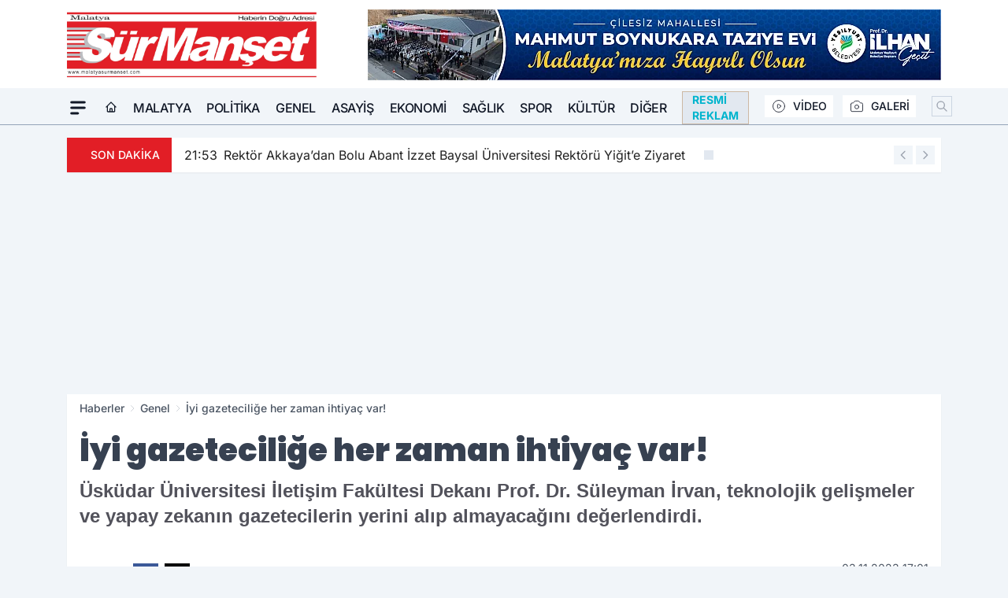

--- FILE ---
content_type: text/html; charset=UTF-8
request_url: https://www.malatyasurmanset.com/iyi-gazetecilige-her-zaman-ihtiyac-var/142150/
body_size: 38786
content:
<!doctype html>
<html lang="tr" prefix="og: https://ogp.me/ns# article: https://ogp.me/ns/article#" class="scroll-smooth text-gray-500 antialiased bg-mi-blue-gray-50 js-focus-visible translated-ltr">
<head>
<link rel="dns-prefetch" href="https://s.malatyasurmanset.com">
<link rel="preconnect" href="https://s.malatyasurmanset.com">
<link rel="dns-prefetch" href="https://i.malatyasurmanset.com">
<link rel="preconnect" href="https://i.malatyasurmanset.com">
<link rel="dns-prefetch" href="//adservice.google.com">
<link rel="dns-prefetch" href="//adservice.google.com.tr">
<link rel="dns-prefetch" href="//partner.googleadservices.com">
<link rel="dns-prefetch" href="//googleads.g.doubleclick.net">
<link rel="dns-prefetch" href="//securepubads.g.doubleclick.net">
<link rel="dns-prefetch" href="//tpc.googlesyndication.com">
<link rel="dns-prefetch" href="//pagead2.googlesyndication.com">
<link rel="dns-prefetch" href="//www.googletagservices.com">
<link rel="dns-prefetch" href="//www.googletagmanager.com">
<link rel="dns-prefetch" href="//www.google-analytics.com">
<link rel="preconnect" href="//www.google-analytics.com">
<link rel="dns-prefetch" href="//cdn2.bildirt.com">
<link rel="dns-prefetch" href="//cdn.onesignal.com">
<script type="148b7872a9bf6b1f70f65b8a-text/javascript">
    const img = new Image();
    img.src = 'https://i.malatyasurmanset.com/c/60/448x252/s/dosya/haber/iyi-gazetecilige-her-zaman-iht_1699020109_gvCZYf.jpg';
    img.fetchPriority = 'high';
</script>
<title>İyi gazeteciliğe her zaman ihtiyaç var!</title>
<meta name="title" content="İyi gazeteciliğe her zaman ihtiyaç var!">
<meta name="description" content="Üsküdar Üniversitesi İletişim Fakültesi Dekanı Prof. Dr. Süleyman İrvan, teknolojik gelişmeler ve yapay zekanın gazetecilerin yerini alıp almayacağını değerlendirdi.">
<meta name="datePublished" content="2023-11-03T17:01:49+03:00">
<meta name="dateModified" content="2023-11-03T17:01:49+03:00">
<meta name="url" content="https://www.malatyasurmanset.com/iyi-gazetecilige-her-zaman-ihtiyac-var/142150/">
<meta name="articleSection" content="news">
<meta name="articleAuthor" content="Malatya Sürmanşet">
<style>
.mi-news-image{object-fit:cover;width:100%;height:100%;display:block}
body{font-display:swap}
</style>
<link rel="preload" href="https://s.malatyasurmanset.com/themes/wind/fonts/poppins-regular.woff2" as="font" type="font/woff2" crossorigin>
<link rel="preload" href="https://s.malatyasurmanset.com/themes/wind/fonts/poppins-500.woff2" as="font" type="font/woff2" crossorigin>
<link rel="preload" href="https://s.malatyasurmanset.com/themes/wind/fonts/poppins-600.woff2" as="font" type="font/woff2" crossorigin>
<link rel="preload" href="https://s.malatyasurmanset.com/themes/wind/fonts/poppins-700.woff2" as="font" type="font/woff2" crossorigin>
<link rel="preload" href="https://s.malatyasurmanset.com/themes/wind/fonts/poppins-800.woff2" as="font" type="font/woff2" crossorigin>
<link rel="preload" href="https://s.malatyasurmanset.com/themes/wind/fonts/poppins-900.woff2" as="font" type="font/woff2" crossorigin>
<style>@font-face{font-family:'Poppins';font-style:normal;font-weight:400;font-display:swap;src:url('https://s.malatyasurmanset.com/themes/wind/fonts/poppins-regular.woff2')format('woff2');unicode-range:U+0000-00FF,U+0100-017F,U+0130-0131,U+02BB-02BC,U+02C6,U+02DA,U+02DC,U+2000-206F,U+2074,U+20AC,U+2122,U+2191,U+2193,U+2212,U+2215,U+FEFF,U+FFFD}@font-face{font-family:'Poppins';font-style:normal;font-weight:700;font-display:swap;src:url('https://s.malatyasurmanset.com/themes/wind/fonts/poppins-700.woff2')format('woff2');unicode-range:U+0000-00FF,U+0100-017F,U+0130-0131,U+02BB-02BC,U+02C6,U+02DA,U+02DC,U+2000-206F,U+2074,U+20AC,U+2122,U+2191,U+2193,U+2212,U+2215,U+FEFF,U+FFFD}@font-face{font-family:'Poppins';font-style:normal;font-weight:600;font-display:swap;src:url('https://s.malatyasurmanset.com/themes/wind/fonts/poppins-600.woff2')format('woff2');unicode-range:U+0000-00FF,U+0100-017F,U+0130-0131,U+02BB-02BC,U+02C6,U+02DA,U+02DC,U+2000-206F,U+2074,U+20AC,U+2122,U+2191,U+2193,U+2212,U+2215,U+FEFF,U+FFFD}@font-face{font-family:'Poppins';font-style:normal;font-weight:500;font-display:swap;src:url('https://s.malatyasurmanset.com/themes/wind/fonts/poppins-500.woff2')format('woff2');unicode-range:U+0000-00FF,U+0100-017F,U+0130-0131,U+02BB-02BC,U+02C6,U+02DA,U+02DC,U+2000-206F,U+2074,U+20AC,U+2122,U+2191,U+2193,U+2212,U+2215,U+FEFF,U+FFFD}@font-face{font-family:'Poppins';font-style:normal;font-weight:800;font-display:swap;src:url('https://s.malatyasurmanset.com/themes/wind/fonts/poppins-800.woff2')format('woff2');unicode-range:U+0000-00FF,U+0100-017F,U+0130-0131,U+02BB-02BC,U+02C6,U+02DA,U+02DC,U+2000-206F,U+2074,U+20AC,U+2122,U+2191,U+2193,U+2212,U+2215,U+FEFF,U+FFFD}@font-face{font-family:'Poppins';font-style:normal;font-weight:900;font-display:swap;src:url('https://s.malatyasurmanset.com/themes/wind/fonts/poppins-900.woff2')format('woff2');unicode-range:U+0000-00FF,U+0100-017F,U+0130-0131,U+02BB-02BC,U+02C6,U+02DA,U+02DC,U+2000-206F,U+2074,U+20AC,U+2122,U+2191,U+2193,U+2212,U+2215,U+FEFF,U+FFFD}</style>
<link rel="preload" href="https://s.malatyasurmanset.com/themes/wind/fonts/inter-regular.woff2" as="font" type="font/woff2" crossorigin>
<link rel="preload" href="https://s.malatyasurmanset.com/themes/wind/fonts/inter-500.woff2" as="font" type="font/woff2" crossorigin>
<link rel="preload" href="https://s.malatyasurmanset.com/themes/wind/fonts/inter-600.woff2" as="font" type="font/woff2" crossorigin>
<link rel="preload" href="https://s.malatyasurmanset.com/themes/wind/fonts/inter-700.woff2" as="font" type="font/woff2" crossorigin>
<link rel="preload" href="https://s.malatyasurmanset.com/themes/wind/fonts/inter-800.woff2" as="font" type="font/woff2" crossorigin>
<link rel="preload" href="https://s.malatyasurmanset.com/themes/wind/fonts/inter-900.woff2" as="font" type="font/woff2" crossorigin>
<style>@font-face{font-family:'Inter';font-style:normal;font-weight:400;font-display:swap;src:url('https://s.malatyasurmanset.com/themes/wind/fonts/inter-regular.woff2')format('woff2');unicode-range:U+0000-00FF,U+0100-017F,U+0130-0131,U+02BB-02BC,U+02C6,U+02DA,U+02DC,U+2000-206F,U+2074,U+20AC,U+2122,U+2191,U+2193,U+2212,U+2215,U+FEFF,U+FFFD}@font-face{font-family:'Inter';font-style:normal;font-weight:700;font-display:swap;src:url('https://s.malatyasurmanset.com/themes/wind/fonts/inter-700.woff2')format('woff2');unicode-range:U+0000-00FF,U+0100-017F,U+0130-0131,U+02BB-02BC,U+02C6,U+02DA,U+02DC,U+2000-206F,U+2074,U+20AC,U+2122,U+2191,U+2193,U+2212,U+2215,U+FEFF,U+FFFD}@font-face{font-family:'Inter';font-style:normal;font-weight:600;font-display:swap;src:url('https://s.malatyasurmanset.com/themes/wind/fonts/inter-600.woff2')format('woff2');unicode-range:U+0000-00FF,U+0100-017F,U+0130-0131,U+02BB-02BC,U+02C6,U+02DA,U+02DC,U+2000-206F,U+2074,U+20AC,U+2122,U+2191,U+2193,U+2212,U+2215,U+FEFF,U+FFFD}@font-face{font-family:'Inter';font-style:normal;font-weight:500;font-display:swap;src:url('https://s.malatyasurmanset.com/themes/wind/fonts/inter-500.woff2')format('woff2');unicode-range:U+0000-00FF,U+0100-017F,U+0130-0131,U+02BB-02BC,U+02C6,U+02DA,U+02DC,U+2000-206F,U+2074,U+20AC,U+2122,U+2191,U+2193,U+2212,U+2215,U+FEFF,U+FFFD}@font-face{font-family:'Inter';font-style:normal;font-weight:800;font-display:swap;src:url('https://s.malatyasurmanset.com/themes/wind/fonts/inter-800.woff2')format('woff2');unicode-range:U+0000-00FF,U+0100-017F,U+0130-0131,U+02BB-02BC,U+02C6,U+02DA,U+02DC,U+2000-206F,U+2074,U+20AC,U+2122,U+2191,U+2193,U+2212,U+2215,U+FEFF,U+FFFD}@font-face{font-family:'Inter';font-style:normal;font-weight:900;font-display:swap;src:url('https://s.malatyasurmanset.com/themes/wind/fonts/inter-900.woff2')format('woff2');unicode-range:U+0000-00FF,U+0100-017F,U+0130-0131,U+02BB-02BC,U+02C6,U+02DA,U+02DC,U+2000-206F,U+2074,U+20AC,U+2122,U+2191,U+2193,U+2212,U+2215,U+FEFF,U+FFFD}</style>
<style>
body, html {padding: 0px !important;margin: 0px !important;}.leading-tight {line-height: 1.25;}.font-black {font-weight: 900;}.text-3xl {font-size: 1.875rem;line-height: 2.25rem;}.py-2 {padding-bottom: .5rem;padding-top: .5rem;}.pb-5 {padding-bottom: 1.25rem;}.pt-0 {padding-top: 0;}.font-semibold {font-weight: 600;}.object-cover {object-fit: cover;}  .w-full { width: 100%; }.h-full { height: 100%; }.news-description {font-family: -apple-system, BlinkMacSystemFont, 'Segoe UI', sans-serif;font-weight: 600;font-size: clamp(1.125rem, 2.5vw, 1.5rem);line-height: 1.5;color: #374151;margin: 0 0 1.25rem 0;}  @media (min-width: 768px) {.news-description { line-height: 1.375; }}img[fetchpriority="high"] {content-visibility: auto;will-change: auto;}
</style>
<meta charset="UTF-8">
<link rel="preload" as="image" href="https://i.malatyasurmanset.com/c/60/740x417/s/dosya/haber/iyi-gazetecilige-her-zaman-iht_1699020109_gvCZYf.jpg" fetchpriority="high">
<link rel="preload" href="/themes/wind/css/haber.min.css?v=2605" as="style">
<link rel="preload" href="https://s.malatyasurmanset.com/themes/wind/js/jquery-3.6.0.min.js" as="script">
<link rel="preload" href="https://s.malatyasurmanset.com/themes/wind/js/swiper-bundle.min.js" as="script">
<link rel="preload" href="https://s.malatyasurmanset.com/themes/wind/js/miapp.js" as="script">
<link rel="preload" href="https://s.malatyasurmanset.com/themes/wind/js/social-share-kit.js" as="script" fetchpriority="low">
<link rel="preload" href="https://s.malatyasurmanset.com/themes/wind/js/jquery.fancybox.min.js" as="script" fetchpriority="low">
<link rel="canonical" href="https://www.malatyasurmanset.com/iyi-gazetecilige-her-zaman-ihtiyac-var/142150/" />
<link rel="amphtml" href="https://www.malatyasurmanset.com/amp/iyi-gazetecilige-her-zaman-ihtiyac-var/142150/" />
<link rel="index" title="Malatya surmanset - Son Dakika Malatya haberleri" href="https://www.malatyasurmanset.com/" />
<link rel="image_src" href="https://i.malatyasurmanset.com/c/60/1280x720/s/dosya/haber/iyi-gazetecilige-her-zaman-iht_1699020109_gvCZYf.jpg" type="image/jpeg" />
<link rel="search" type="application/opensearchdescription+xml" title="Malatya Sürmanşet Arama" href="https://www.malatyasurmanset.com/opensearch.xml" />
<link rel="alternate" type="application/rss+xml" title="Malatya surmanset - Son Dakika Malatya haberleri rss beslemesi" href="https://www.malatyasurmanset.com/rss/" />
<meta name="image" content="https://i.malatyasurmanset.com/c/60/1280x720/s/dosya/haber/iyi-gazetecilige-her-zaman-iht_1699020109_gvCZYf.jpg" />
<meta name="thumbnail_height" content="100" />
<meta name="thumbnail_width" content="100" />
<link rel="thumbnail" href="https://i.malatyasurmanset.com/c/60/100x100/s/dosya/haber/iyi-gazetecilige-her-zaman-iht_1699020109_gvCZYf.jpg" type="image/jpeg" />
<meta name="dateCreated" content="2023-11-03T17:01:49+03:00" />
<meta name="dateUpdated" content="2023-11-03T17:01:49+03:00" />
<meta name="robots" content="index, follow, max-image-preview:large, max-snippet:-1, max-video-preview:-1" />
<meta name="google-site-verification" content="1k0sHUsfzl7e0Okrz-A3F1r-DkhYmnTH_rANO9r4Zpk" />
<meta property="og:site_name" content="Malatya Sürmanşet" />
<meta property="og:url" content="https://www.malatyasurmanset.com/iyi-gazetecilige-her-zaman-ihtiyac-var/142150/" />
<meta property="og:title" content="İyi gazeteciliğe her zaman ihtiyaç var!" />
<meta property="og:description" content="Üsküdar Üniversitesi İletişim Fakültesi Dekanı Prof. Dr. Süleyman İrvan, teknolojik gelişmeler ve yapay zekanın gazetecilerin yerini alıp almayacağını değerlendirdi." />
<meta property="og:image" content="https://i.malatyasurmanset.com/c/60/1280x720/s/dosya/haber/iyi-gazetecilige-her-zaman-iht_1699020109_gvCZYf.jpg" />
<meta property="og:image:type" content="image/jpeg" />
<meta property="og:image:width" content="1280" />
<meta property="og:image:height" content="720" />
<meta property="og:image:alt" content="İyi gazeteciliğe her zaman ihtiyaç var!" />
<meta property="og:image:secure_url" content="https://i.malatyasurmanset.com/c/60/1280x720/s/dosya/haber/iyi-gazetecilige-her-zaman-iht_1699020109_gvCZYf.jpg" />
<meta property="og:type" content="article" />
<meta property="og:locale" content="tr_TR" />
<meta property="twitter:account_id" content="" />
<meta name="twitter:card" content="summary_large_image" />
<meta name="twitter:url" content="https://www.malatyasurmanset.com/iyi-gazetecilige-her-zaman-ihtiyac-var/142150/" />
<meta name="twitter:domain" content="https://www.malatyasurmanset.com/" />
<meta name="twitter:site" content="@" />
<meta name="twitter:title" content="İyi gazeteciliğe her zaman ihtiyaç var!" />
<meta name="twitter:description" content="Üsküdar Üniversitesi İletişim Fakültesi Dekanı Prof. Dr. Süleyman İrvan, teknolojik gelişmeler ve yapay zekanın gazetecilerin yerini alıp almayacağını değerlendirdi." />
<meta name="twitter:image:src" content="https://i.malatyasurmanset.com/c/60/1280x720/s/dosya/haber/iyi-gazetecilige-her-zaman-iht_1699020109_gvCZYf.jpg" />
<meta property="article:published_time" content="2023-11-03T17:01:49+03:00" />
<meta property="article:modified_time" content="2023-11-03T17:01:49+03:00" />
<meta property="article:author" content="Malatya Sürmanşet" />
<meta property="article:section" content="Genel" />
<meta property="article:opinion" content="false" />
<meta property="article:content_tier" content="free" />
<meta name="DC.Title" content="İyi gazeteciliğe her zaman ihtiyaç var!" />
<meta name="DC.Description" content="Üsküdar Üniversitesi İletişim Fakültesi Dekanı Prof. Dr. Süleyman İrvan, teknolojik gelişmeler ve yapay zekanın gazetecilerin yerini alıp almayacağını değerlendirdi." />
<meta name="DC.Creator" content="Malatya Sürmanşet" />
<meta name="DC.Subject" content="İyi gazeteciliğe her zaman ihtiyaç var!" />
<meta name="DC.Publisher" content="Malatya Sürmanşet" />
<meta name="DC.Contributor" content="Malatya Sürmanşet" />
<meta name="DC.Date" content="2023-11-03" />
<meta name="DC.Type" content="Text" />
<meta name="DC.Source" content="https://www.malatyasurmanset.com/iyi-gazetecilige-her-zaman-ihtiyac-var/142150/" />
<meta name="DC.Language" content="tr-TR" /><meta name="viewport" content="width=device-width, initial-scale=1, shrink-to-fit=no">
<meta http-equiv="X-UA-Compatible" content="ie=edge">
<meta http-equiv="content-type" content="text/html; charset=utf-8" />
<style>
    .h-menu {
        display: block;
        font-size: .875rem;
        font-weight: 500;
        letter-spacing: -.025em;
        line-height: 1.25rem;
        padding: .5rem 0;
        position: relative;
        text-transform: uppercase
    }

    @media (min-width: 970px) {
        .h-menu {
            font-size:1rem;
            line-height: 1.5rem;
            padding: .5rem 0
        }
    }
</style>
<link href="/themes/wind/css/haber.min.css?v=2605" rel="stylesheet">
<style>
    [x-cloak] { display: none }@font-face{font-family:swiper-icons;src:url('data:application/font-woff;charset=utf-8;base64, [base64]//wADZ2x5ZgAAAywAAADMAAAD2MHtryVoZWFkAAABbAAAADAAAAA2E2+eoWhoZWEAAAGcAAAAHwAAACQC9gDzaG10eAAAAigAAAAZAAAArgJkABFsb2NhAAAC0AAAAFoAAABaFQAUGG1heHAAAAG8AAAAHwAAACAAcABAbmFtZQAAA/gAAAE5AAACXvFdBwlwb3N0AAAFNAAAAGIAAACE5s74hXjaY2BkYGAAYpf5Hu/j+W2+MnAzMYDAzaX6QjD6/4//Bxj5GA8AuRwMYGkAPywL13jaY2BkYGA88P8Agx4j+/8fQDYfA1AEBWgDAIB2BOoAeNpjYGRgYNBh4GdgYgABEMnIABJzYNADCQAACWgAsQB42mNgYfzCOIGBlYGB0YcxjYGBwR1Kf2WQZGhhYGBiYGVmgAFGBiQQkOaawtDAoMBQxXjg/wEGPcYDDA4wNUA2CCgwsAAAO4EL6gAAeNpj2M0gyAACqxgGNWBkZ2D4/wMA+xkDdgAAAHjaY2BgYGaAYBkGRgYQiAHyGMF8FgYHIM3DwMHABGQrMOgyWDLEM1T9/w8UBfEMgLzE////P/5//f/V/xv+r4eaAAeMbAxwIUYmIMHEgKYAYjUcsDAwsLKxc3BycfPw8jEQA/[base64]/uznmfPFBNODM2K7MTQ45YEAZqGP81AmGGcF3iPqOop0r1SPTaTbVkfUe4HXj97wYE+yNwWYxwWu4v1ugWHgo3S1XdZEVqWM7ET0cfnLGxWfkgR42o2PvWrDMBSFj/IHLaF0zKjRgdiVMwScNRAoWUoH78Y2icB/yIY09An6AH2Bdu/UB+yxopYshQiEvnvu0dURgDt8QeC8PDw7Fpji3fEA4z/PEJ6YOB5hKh4dj3EvXhxPqH/SKUY3rJ7srZ4FZnh1PMAtPhwP6fl2PMJMPDgeQ4rY8YT6Gzao0eAEA409DuggmTnFnOcSCiEiLMgxCiTI6Cq5DZUd3Qmp10vO0LaLTd2cjN4fOumlc7lUYbSQcZFkutRG7g6JKZKy0RmdLY680CDnEJ+UMkpFFe1RN7nxdVpXrC4aTtnaurOnYercZg2YVmLN/d/gczfEimrE/fs/bOuq29Zmn8tloORaXgZgGa78yO9/cnXm2BpaGvq25Dv9S4E9+5SIc9PqupJKhYFSSl47+Qcr1mYNAAAAeNptw0cKwkAAAMDZJA8Q7OUJvkLsPfZ6zFVERPy8qHh2YER+3i/BP83vIBLLySsoKimrqKqpa2hp6+jq6RsYGhmbmJqZSy0sraxtbO3sHRydnEMU4uR6yx7JJXveP7WrDycAAAAAAAH//wACeNpjYGRgYOABYhkgZgJCZgZNBkYGLQZtIJsFLMYAAAw3ALgAeNolizEKgDAQBCchRbC2sFER0YD6qVQiBCv/H9ezGI6Z5XBAw8CBK/m5iQQVauVbXLnOrMZv2oLdKFa8Pjuru2hJzGabmOSLzNMzvutpB3N42mNgZGBg4GKQYzBhYMxJLMlj4GBgAYow/P/PAJJhLM6sSoWKfWCAAwDAjgbRAAB42mNgYGBkAIIbCZo5IPrmUn0hGA0AO8EFTQAA');font-weight:400;font-style:normal}:root{--swiper-theme-color:#007aff}.swiper{margin-left:auto;margin-right:auto;position:relative;overflow:hidden;list-style:none;padding:0;z-index:1}.swiper-vertical>.swiper-wrapper{flex-direction:column}.swiper-wrapper{position:relative;width:100%;height:100%;z-index:1;display:flex;transition-property:transform;box-sizing:content-box}.swiper-android .swiper-slide,.swiper-wrapper{transform:translate3d(0px,0,0)}.swiper-pointer-events{touch-action:pan-y}.swiper-pointer-events.swiper-vertical{touch-action:pan-x}.swiper-slide{flex-shrink:0;width:100%;height:100%;position:relative;transition-property:transform}.swiper-slide-invisible-blank{visibility:hidden}.swiper-autoheight,.swiper-autoheight .swiper-slide{height:auto}.swiper-autoheight .swiper-wrapper{align-items:flex-start;transition-property:transform,height}.swiper-backface-hidden .swiper-slide{transform:translateZ(0);-webkit-backface-visibility:hidden;backface-visibility:hidden}.swiper-3d,.swiper-3d.swiper-css-mode .swiper-wrapper{perspective:1200px}.swiper-3d .swiper-cube-shadow,.swiper-3d .swiper-slide,.swiper-3d .swiper-slide-shadow,.swiper-3d .swiper-slide-shadow-bottom,.swiper-3d .swiper-slide-shadow-left,.swiper-3d .swiper-slide-shadow-right,.swiper-3d .swiper-slide-shadow-top,.swiper-3d .swiper-wrapper{transform-style:preserve-3d}.swiper-3d .swiper-slide-shadow,.swiper-3d .swiper-slide-shadow-bottom,.swiper-3d .swiper-slide-shadow-left,.swiper-3d .swiper-slide-shadow-right,.swiper-3d .swiper-slide-shadow-top{position:absolute;left:0;top:0;width:100%;height:100%;pointer-events:none;z-index:10}.swiper-3d .swiper-slide-shadow{background:rgba(0,0,0,.15)}.swiper-3d .swiper-slide-shadow-left{background-image:linear-gradient(to left,rgba(0,0,0,.5),rgba(0,0,0,0))}.swiper-3d .swiper-slide-shadow-right{background-image:linear-gradient(to right,rgba(0,0,0,.5),rgba(0,0,0,0))}.swiper-3d .swiper-slide-shadow-top{background-image:linear-gradient(to top,rgba(0,0,0,.5),rgba(0,0,0,0))}.swiper-3d .swiper-slide-shadow-bottom{background-image:linear-gradient(to bottom,rgba(0,0,0,.5),rgba(0,0,0,0))}.swiper-css-mode>.swiper-wrapper{overflow:auto;scrollbar-width:none;-ms-overflow-style:none}.swiper-css-mode>.swiper-wrapper::-webkit-scrollbar{display:none}.swiper-css-mode>.swiper-wrapper>.swiper-slide{scroll-snap-align:start start}.swiper-horizontal.swiper-css-mode>.swiper-wrapper{scroll-snap-type:x mandatory}.swiper-vertical.swiper-css-mode>.swiper-wrapper{scroll-snap-type:y mandatory}.swiper-centered>.swiper-wrapper::before{content:'';flex-shrink:0;order:9999}.swiper-centered.swiper-horizontal>.swiper-wrapper>.swiper-slide:first-child{margin-inline-start:var(--swiper-centered-offset-before)}.swiper-centered.swiper-horizontal>.swiper-wrapper::before{height:100%;min-height:1px;width:var(--swiper-centered-offset-after)}.swiper-centered.swiper-vertical>.swiper-wrapper>.swiper-slide:first-child{margin-block-start:var(--swiper-centered-offset-before)}.swiper-centered.swiper-vertical>.swiper-wrapper::before{width:100%;min-width:1px;height:var(--swiper-centered-offset-after)}.swiper-centered>.swiper-wrapper>.swiper-slide{scroll-snap-align:center center}:root{--swiper-navigation-size:44px}.swiper-button-next,.swiper-button-prev{position:absolute;top:50%;width:calc(var(--swiper-navigation-size)/ 44 * 27);height:var(--swiper-navigation-size);margin-top:calc(0px - (var(--swiper-navigation-size)/ 2));z-index:10;cursor:pointer;display:flex;align-items:center;justify-content:center;color:var(--swiper-navigation-color,var(--swiper-theme-color))}.swiper-button-next.swiper-button-disabled,.swiper-button-prev.swiper-button-disabled{opacity:.35;cursor:auto;pointer-events:none}.swiper-button-next:after,.swiper-button-prev:after{font-family:swiper-icons;font-size:var(--swiper-navigation-size);text-transform:none!important;letter-spacing:0;text-transform:none;font-variant:initial;line-height:1}.swiper-button-prev,.swiper-rtl .swiper-button-next{left:10px;right:auto}.swiper-button-prev:after,.swiper-rtl .swiper-button-next:after{content:'prev'}.swiper-button-next,.swiper-rtl .swiper-button-prev{right:10px;left:auto}.swiper-button-next:after,.swiper-rtl .swiper-button-prev:after{content:'next'}.swiper-button-lock{display:none}.swiper-pagination{position:absolute;text-align:center;transition:.3s opacity;transform:translate3d(0,0,0);z-index:10}.swiper-pagination.swiper-pagination-hidden{opacity:0}.swiper-horizontal>.swiper-pagination-bullets,.swiper-pagination-bullets.swiper-pagination-horizontal,.swiper-pagination-custom,.swiper-pagination-fraction{bottom:10px;left:0;width:100%}.swiper-pagination-bullets-dynamic{overflow:hidden;font-size:0}.swiper-pagination-bullets-dynamic .swiper-pagination-bullet{transform:scale(.33);position:relative}.swiper-pagination-bullets-dynamic .swiper-pagination-bullet-active{transform:scale(1)}.swiper-pagination-bullets-dynamic .swiper-pagination-bullet-active-main{transform:scale(1)}.swiper-pagination-bullets-dynamic .swiper-pagination-bullet-active-prev{transform:scale(.66)}.swiper-pagination-bullets-dynamic .swiper-pagination-bullet-active-prev-prev{transform:scale(.33)}.swiper-pagination-bullets-dynamic .swiper-pagination-bullet-active-next{transform:scale(.66)}.swiper-pagination-bullets-dynamic .swiper-pagination-bullet-active-next-next{transform:scale(.33)}.swiper-pagination-bullet{width:var(--swiper-pagination-bullet-width,var(--swiper-pagination-bullet-size,8px));height:var(--swiper-pagination-bullet-height,var(--swiper-pagination-bullet-size,8px));display:inline-block;border-radius:50%;background:var(--swiper-pagination-bullet-inactive-color,#000);opacity:var(--swiper-pagination-bullet-inactive-opacity, .2)}button.swiper-pagination-bullet{border:none;margin:0;padding:0;box-shadow:none;-webkit-appearance:none;appearance:none}.swiper-pagination-clickable .swiper-pagination-bullet{cursor:pointer}.swiper-pagination-bullet:only-child{display:none!important}.swiper-pagination-bullet-active{opacity:var(--swiper-pagination-bullet-opacity, 1);background:var(--swiper-pagination-color,var(--swiper-theme-color))}.swiper-pagination-vertical.swiper-pagination-bullets,.swiper-vertical>.swiper-pagination-bullets{right:10px;top:50%;transform:translate3d(0px,-50%,0)}.swiper-pagination-vertical.swiper-pagination-bullets .swiper-pagination-bullet,.swiper-vertical>.swiper-pagination-bullets .swiper-pagination-bullet{margin:var(--swiper-pagination-bullet-vertical-gap,6px) 0;display:block}.swiper-pagination-vertical.swiper-pagination-bullets.swiper-pagination-bullets-dynamic,.swiper-vertical>.swiper-pagination-bullets.swiper-pagination-bullets-dynamic{top:50%;transform:translateY(-50%);width:8px}.swiper-pagination-vertical.swiper-pagination-bullets.swiper-pagination-bullets-dynamic .swiper-pagination-bullet,.swiper-vertical>.swiper-pagination-bullets.swiper-pagination-bullets-dynamic .swiper-pagination-bullet{display:inline-block;transition:.2s transform,.2s top}.swiper-horizontal>.swiper-pagination-bullets .swiper-pagination-bullet,.swiper-pagination-horizontal.swiper-pagination-bullets .swiper-pagination-bullet{margin:0 var(--swiper-pagination-bullet-horizontal-gap,4px)}.swiper-horizontal>.swiper-pagination-bullets.swiper-pagination-bullets-dynamic,.swiper-pagination-horizontal.swiper-pagination-bullets.swiper-pagination-bullets-dynamic{left:50%;transform:translateX(-50%);white-space:nowrap}.swiper-horizontal>.swiper-pagination-bullets.swiper-pagination-bullets-dynamic .swiper-pagination-bullet,.swiper-pagination-horizontal.swiper-pagination-bullets.swiper-pagination-bullets-dynamic .swiper-pagination-bullet{transition:.2s transform,.2s left}.swiper-horizontal.swiper-rtl>.swiper-pagination-bullets-dynamic .swiper-pagination-bullet{transition:.2s transform,.2s right}.swiper-pagination-progressbar{background:rgba(0,0,0,.25);position:absolute}.swiper-pagination-progressbar .swiper-pagination-progressbar-fill{background:var(--swiper-pagination-color,var(--swiper-theme-color));position:absolute;left:0;top:0;width:100%;height:100%;transform:scale(0);transform-origin:left top}.swiper-rtl .swiper-pagination-progressbar .swiper-pagination-progressbar-fill{transform-origin:right top}.swiper-horizontal>.swiper-pagination-progressbar,.swiper-pagination-progressbar.swiper-pagination-horizontal,.swiper-pagination-progressbar.swiper-pagination-vertical.swiper-pagination-progressbar-opposite,.swiper-vertical>.swiper-pagination-progressbar.swiper-pagination-progressbar-opposite{width:100%;height:4px;left:0;top:0}.swiper-horizontal>.swiper-pagination-progressbar.swiper-pagination-progressbar-opposite,.swiper-pagination-progressbar.swiper-pagination-horizontal.swiper-pagination-progressbar-opposite,.swiper-pagination-progressbar.swiper-pagination-vertical,.swiper-vertical>.swiper-pagination-progressbar{width:4px;height:100%;left:0;top:0}.swiper-pagination-lock{display:none}.swiper-lazy-preloader{width:42px;height:42px;position:absolute;left:50%;top:50%;margin-left:-21px;margin-top:-21px;z-index:10;transform-origin:50%;box-sizing:border-box;border:4px solid var(--swiper-preloader-color,var(--swiper-theme-color));border-radius:50%;border-top-color:transparent;animation:swiper-preloader-spin 1s infinite linear}.swiper-lazy-preloader-white{--swiper-preloader-color:#fff}.swiper-lazy-preloader-black{--swiper-preloader-color:#000}@keyframes swiper-preloader-spin{0%{transform:rotate(0deg)}100%{transform:rotate(360deg)}}.swiper-fade.swiper-free-mode .swiper-slide{transition-timing-function:ease-out}.swiper-fade .swiper-slide{pointer-events:none;transition-property:opacity}.swiper-fade .swiper-slide .swiper-slide{pointer-events:none}.swiper-fade .swiper-slide-active,.swiper-fade .swiper-slide-active .swiper-slide-active{pointer-events:auto}.fancybox-active{height:auto}.fancybox-is-hidden{left:-9999px;margin:0;position:absolute!important;top:-9999px;visibility:hidden}.fancybox-container{-webkit-backface-visibility:hidden;height:100%;left:0;outline:none;position:fixed;-webkit-tap-highlight-color:transparent;top:0;-ms-touch-action:manipulation;touch-action:manipulation;transform:translateZ(0);width:100%;z-index:99992}.fancybox-container *{box-sizing:border-box}.fancybox-bg,.fancybox-inner,.fancybox-outer,.fancybox-stage{bottom:0;left:0;position:absolute;right:0;top:0}.fancybox-outer{-webkit-overflow-scrolling:touch;overflow-y:auto}.fancybox-bg{background:#000000;opacity:0;transition-duration:inherit;transition-property:opacity;transition-timing-function:cubic-bezier(.47,0,.74,.71)}.fancybox-is-open .fancybox-bg{opacity:.8;transition-timing-function:cubic-bezier(.22,.61,.36,1)}.fancybox-caption,.fancybox-infobar,.fancybox-navigation .fancybox-button,.fancybox-toolbar{direction:ltr;opacity:0;position:absolute;transition:opacity .25s ease,visibility 0s ease .25s;visibility:hidden;z-index:99997}.fancybox-show-caption .fancybox-caption,.fancybox-show-infobar .fancybox-infobar,.fancybox-show-nav .fancybox-navigation .fancybox-button,.fancybox-show-toolbar .fancybox-toolbar{opacity:1;transition:opacity .25s ease 0s,visibility 0s ease 0s;visibility:visible}.fancybox-infobar{color:#ccc;font-size:13px;-webkit-font-smoothing:subpixel-antialiased;height:44px;left:0;line-height:44px;min-width:44px;mix-blend-mode:difference;padding:0 10px;pointer-events:none;top:0;-webkit-touch-callout:none;-webkit-user-select:none;-moz-user-select:none;-ms-user-select:none;user-select:none}.fancybox-toolbar{right:0;top:0}.fancybox-stage{direction:ltr;overflow:visible;transform:translateZ(0);z-index:99994}.fancybox-is-open .fancybox-stage{overflow:hidden}.fancybox-slide{-webkit-backface-visibility:hidden;display:none;height:100%;left:0;outline:none;overflow:auto;-webkit-overflow-scrolling:touch;padding:10px;position:absolute;text-align:center;top:0;transition-property:transform,opacity;white-space:normal;width:100%;z-index:99994}.fancybox-slide:before{content:\"\";display:inline-block;font-size:0;height:100%;vertical-align:middle;width:0}.fancybox-is-sliding .fancybox-slide,.fancybox-slide--current,.fancybox-slide--next,.fancybox-slide--previous{display:block}.fancybox-slide--image{overflow:hidden;padding:10px 0}.fancybox-slide--image:before{display:none}.fancybox-slide--html{padding:6px}.fancybox-content{background:#fff;display:inline-block;margin:0;max-width:100%;overflow:auto;-webkit-overflow-scrolling:touch;padding:10px;position:relative;text-align:left;vertical-align:middle}.fancybox-slide--image .fancybox-content{animation-timing-function:cubic-bezier(.5,0,.14,1);-webkit-backface-visibility:hidden;background:transparent;background-repeat:no-repeat;background-size:100% 100%;left:0;max-width:none;overflow:visible;padding:0;position:absolute;top:0;transform-origin:top left;transition-property:transform,opacity;-webkit-user-select:none;-moz-user-select:none;-ms-user-select:none;user-select:none;z-index:99995}.fancybox-can-zoomOut .fancybox-content{cursor:zoom-out}.fancybox-can-zoomIn .fancybox-content{cursor:zoom-in}.fancybox-can-pan .fancybox-content,.fancybox-can-swipe .fancybox-content{cursor:grab}.fancybox-is-grabbing .fancybox-content{cursor:grabbing}.fancybox-container [data-selectable=true]{cursor:text}.fancybox-image,.fancybox-spaceball{background:transparent;border:0;height:100%;left:0;margin:0;max-height:none;max-width:none;padding:0;position:absolute;top:0;-webkit-user-select:none;-moz-user-select:none;-ms-user-select:none;user-select:none;width:100%}.fancybox-spaceball{z-index:1}.fancybox-slide--iframe .fancybox-content,.fancybox-slide--map .fancybox-content,.fancybox-slide--pdf .fancybox-content,.fancybox-slide--video .fancybox-content{height:100%;overflow:visible;padding:0;width:100%}.fancybox-slide--video .fancybox-content{background:#000}.fancybox-slide--map .fancybox-content{background:#e5e3df}.fancybox-slide--iframe .fancybox-content{background:#f8f8f8}.fancybox-iframe,.fancybox-video{background:transparent;border:0;display:block;height:100%;margin:0;overflow:hidden;padding:0;width:100%}.fancybox-iframe{left:0;position:absolute;top:0}.fancybox-error{background:#fff;cursor:default;max-width:400px;padding:40px;width:100%}.fancybox-error p{color:#444;font-size:16px;line-height:20px;margin:0;padding:0}.fancybox-button{border:0;border-radius:0;box-shadow:none;cursor:pointer;display:inline-block;height:60px;margin:0;padding:10px;position:relative;transition:color .2s;vertical-align:top;visibility:inherit;width:60px}.fancybox-button,.fancybox-button:link,.fancybox-button:visited{color:#ccc}.fancybox-button:hover{color:#fff}.fancybox-button:focus{outline:none}.fancybox-button.fancybox-focus{outline:1px dotted}.fancybox-button[disabled],.fancybox-button[disabled]:hover{color:#888;cursor:default;outline:none}.fancybox-button div{height:100%}.fancybox-button svg{display:block;height:100%;overflow:visible;position:relative;width:100%}.fancybox-button svg path{fill:currentColor;stroke-width:0}.fancybox-button--fsenter svg:nth-child(2),.fancybox-button--fsexit svg:first-child,.fancybox-button--pause svg:first-child,.fancybox-button--play svg:nth-child(2){display:none}.fancybox-progress{background:#ff5268;height:2px;left:0;position:absolute;right:0;top:0;transform:scaleX(0);transform-origin:0;transition-property:transform;transition-timing-function:linear;z-index:99998}.fancybox-close-small{background:transparent;border:0;border-radius:0;color:#ccc;cursor:pointer;opacity:.8;padding:8px;position:absolute;right:-12px;top:-10px;z-index:401}.fancybox-close-small:hover{color:#fff;opacity:1}.fancybox-slide--html .fancybox-close-small{color:currentColor;padding:10px;right:0;top:0}.fancybox-slide--image.fancybox-is-scaling .fancybox-content{overflow:hidden}.fancybox-is-scaling .fancybox-close-small,.fancybox-is-zoomable.fancybox-can-pan .fancybox-close-small{display:none}.fancybox-navigation .fancybox-button{background-clip:content-box;height:100px;opacity:0;position:absolute;top:calc(50% - 50px);width:70px}.fancybox-navigation .fancybox-button div{padding:7px}.fancybox-navigation .fancybox-button--arrow_left{left:0;left:env(safe-area-inset-left);padding:31px 26px 31px 6px}.fancybox-navigation .fancybox-button--arrow_right{padding:31px 6px 31px 26px;right:0;right:env(safe-area-inset-right)}.fancybox-caption{background:linear-gradient(0deg,rgba(0,0,0,.85) 0,rgba(0,0,0,.3) 50%,rgba(0,0,0,.15) 65%,rgba(0,0,0,.075) 75.5%,rgba(0,0,0,.037) 82.85%,rgba(0,0,0,.019) 88%,transparent);bottom:0;color:#eee;font-size:14px;font-weight:400;left:0;line-height:1.5;padding:75px 10px 25px;pointer-events:none;right:0;text-align:center;z-index:99996}@supports (padding:max(0px)){.fancybox-caption{padding:75px max(10px,env(safe-area-inset-right)) max(25px,env(safe-area-inset-bottom)) max(10px,env(safe-area-inset-left))}}.fancybox-caption--separate{margin-top:-50px}.fancybox-caption__body{max-height:50vh;overflow:auto;pointer-events:all}.fancybox-caption a,.fancybox-caption a:link,.fancybox-caption a:visited{color:#ccc;text-decoration:none}.fancybox-caption a:hover{color:#fff;text-decoration:underline}.fancybox-loading{animation:a 1s linear infinite;background:transparent;border:4px solid #888;border-bottom-color:#fff;border-radius:50%;height:50px;left:50%;margin:-25px 0 0 -25px;opacity:.7;padding:0;position:absolute;top:50%;width:50px;z-index:99999}@keyframes a{to{transform:rotate(1turn)}}.fancybox-animated{transition-timing-function:cubic-bezier(0,0,.25,1)}.fancybox-fx-slide.fancybox-slide--previous{opacity:0;transform:translate3d(-100%,0,0)}.fancybox-fx-slide.fancybox-slide--next{opacity:0;transform:translate3d(100%,0,0)}.fancybox-fx-slide.fancybox-slide--current{opacity:1;transform:translateZ(0)}.fancybox-fx-fade.fancybox-slide--next,.fancybox-fx-fade.fancybox-slide--previous{opacity:0;transition-timing-function:cubic-bezier(.19,1,.22,1)}.fancybox-fx-fade.fancybox-slide--current{opacity:1}.fancybox-fx-zoom-in-out.fancybox-slide--previous{opacity:0;transform:scale3d(1.5,1.5,1.5)}.fancybox-fx-zoom-in-out.fancybox-slide--next{opacity:0;transform:scale3d(.5,.5,.5)}.fancybox-fx-zoom-in-out.fancybox-slide--current{opacity:1;transform:scaleX(1)}.fancybox-fx-rotate.fancybox-slide--previous{opacity:0;transform:rotate(-1turn)}.fancybox-fx-rotate.fancybox-slide--next{opacity:0;transform:rotate(1turn)}.fancybox-fx-rotate.fancybox-slide--current{opacity:1;transform:rotate(0deg)}.fancybox-fx-circular.fancybox-slide--previous{opacity:0;transform:scale3d(0,0,0) translate3d(-100%,0,0)}.fancybox-fx-circular.fancybox-slide--next{opacity:0;transform:scale3d(0,0,0) translate3d(100%,0,0)}.fancybox-fx-circular.fancybox-slide--current{opacity:1;transform:scaleX(1) translateZ(0)}.fancybox-fx-tube.fancybox-slide--previous{transform:translate3d(-100%,0,0) scale(.1) skew(-10deg)}.fancybox-fx-tube.fancybox-slide--next{transform:translate3d(100%,0,0) scale(.1) skew(10deg)}.fancybox-fx-tube.fancybox-slide--current{transform:translateZ(0) scale(1)}@media (max-height:576px){.fancybox-slide{padding-left:6px;padding-right:6px}.fancybox-slide--image{padding:6px 0}.fancybox-close-small{right:-6px}.fancybox-slide--image .fancybox-close-small{background:#4e4e4e;color:#f2f4f6;height:36px;opacity:1;padding:6px;right:0;top:0;width:36px}.fancybox-caption{padding-left:12px;padding-right:12px}@supports (padding:max(0px)){.fancybox-caption{padding-left:max(12px,env(safe-area-inset-left));padding-right:max(12px,env(safe-area-inset-right))}}}.fancybox-share{background:#f4f4f4;border-radius:3px;max-width:90%;padding:30px;text-align:center}.fancybox-share h1{color:#222;font-size:35px;font-weight:700;margin:0 0 20px}.fancybox-share p{margin:0;padding:0}.fancybox-share__button{border:0;border-radius:3px;display:inline-block;font-size:14px;font-weight:700;line-height:40px;margin:0 5px 10px;min-width:130px;padding:0 15px;text-decoration:none;transition:all .2s;-webkit-user-select:none;-moz-user-select:none;-ms-user-select:none;user-select:none;white-space:nowrap}.fancybox-share__button:link,.fancybox-share__button:visited{color:#fff}.fancybox-share__button:hover{text-decoration:none}.fancybox-share__button--fb{background:#3b5998}.fancybox-share__button--fb:hover{background:#344e86}.fancybox-share__button--pt{background:#bd081d}.fancybox-share__button--pt:hover{background:#aa0719}.fancybox-share__button--tw{background:#1da1f2}.fancybox-share__button--tw:hover{background:#0d95e8}.fancybox-share__button svg{height:25px;margin-right:7px;position:relative;top:-1px;vertical-align:middle;width:25px}.fancybox-share__button svg path{fill:#fff}.fancybox-share__input{background:transparent;border:0;border-bottom:1px solid #d7d7d7;border-radius:0;color:#5d5b5b;font-size:14px;margin:10px 0 0;outline:none;padding:10px 15px;width:100%}.fancybox-thumbs{background:#ddd;bottom:0;display:none;margin:0;-webkit-overflow-scrolling:touch;-ms-overflow-style:-ms-autohiding-scrollbar;padding:2px 2px 4px;position:absolute;right:0;-webkit-tap-highlight-color:rgba(0,0,0,0);top:0;width:212px;z-index:99995}.fancybox-thumbs-x{overflow-x:auto;overflow-y:hidden}.fancybox-show-thumbs .fancybox-thumbs{display:block}.fancybox-show-thumbs .fancybox-inner{right:212px}.fancybox-thumbs__list{font-size:0;height:100%;list-style:none;margin:0;overflow-x:hidden;overflow-y:auto;padding:0;position:absolute;position:relative;white-space:nowrap;width:100%}.fancybox-thumbs-x .fancybox-thumbs__list{overflow:hidden}.fancybox-thumbs-y .fancybox-thumbs__list::-webkit-scrollbar{width:7px}.fancybox-thumbs-y .fancybox-thumbs__list::-webkit-scrollbar-track{background:#fff;border-radius:10px;box-shadow:inset 0 0 6px rgba(0,0,0,.3)}.fancybox-thumbs-y .fancybox-thumbs__list::-webkit-scrollbar-thumb{background:#2a2a2a;border-radius:10px}.fancybox-thumbs__list a{-webkit-backface-visibility:hidden;backface-visibility:hidden;background-color:rgba(0,0,0,.1);background-position:50%;background-repeat:no-repeat;background-size:cover;cursor:pointer;float:left;height:75px;margin:2px;max-height:calc(100% - 8px);max-width:calc(50% - 4px);outline:none;overflow:hidden;padding:0;position:relative;-webkit-tap-highlight-color:transparent;width:100px}.fancybox-thumbs__list a:before{border:6px solid #ff5268;bottom:0;content:\"\";left:0;opacity:0;position:absolute;right:0;top:0;transition:all .2s cubic-bezier(.25,.46,.45,.94);z-index:99991}.fancybox-thumbs__list a:focus:before{opacity:.5}.fancybox-thumbs__list a.fancybox-thumbs-active:before{opacity:1}@media (max-width:576px){.fancybox-thumbs{width:110px}.fancybox-show-thumbs .fancybox-inner{right:110px}.fancybox-thumbs__list a{max-width:calc(100% - 10px)}}.fancybox-slide--iframe .fancybox-content {width  : 400px!important;margin: 0;border-radius: 0.5rem!important;overflow: hidden!important;}.n-comment-success {position: absolute;width: 100%;height: 100%;background-color: rgba(255, 255, 255, .9);top: 0;left: 0;z-index: 999999;display: flex;justify-content: center;align-items: center;}.n-comment-icon-s{clear:both;color:#8bc34a;font-size: 70px;text-align: center;display: block;padding: 5px}.n-comment-icon-w{clear:both;color:#ff9800;font-size: 70px;text-align: center;display: block;padding: 5px}.n-commnet-title{font-size: 19px;color:#888888;text-align: center;padding: 5px 20px 30px 20px;}.n-close{display:inline-block;font-size:15px;font-weight:600;padding:5px 10px 5px 10px;border:1px solid #888888;margin-top:30px!important;border-radius: 0.5rem;}#Imageid{border-radius:0.5rem!important;overflow:hidden!important;}
</style><meta name="mobile-web-app-capable" content="yes">
<meta name="application-name" content="Malatya surmanset - Son Dakika Malatya haberleri">
<link rel="manifest" href="/manifest.json">
<link rel="icon" href="https://s.malatyasurmanset.com/dosya/logo/malatya-surmanset-favicon.png">
<link rel="apple-touch-icon" href="https://s.malatyasurmanset.com/dosya/logo/malatya-surmanset-favicon.png">
<link rel="android-touch-icon" href="https://s.malatyasurmanset.com/dosya/logo/malatya-surmanset-favicon.png" />
<link rel="apple-touch-icon-precomposed" href="https://s.malatyasurmanset.com/c/80/114x114/s/dosya/logo/favicons/malatya-surmanset-favicon.png" />
<link rel="apple-touch-icon-precomposed" sizes="170x170" href="https://s.malatyasurmanset.com/c/80/114x114/s/dosya/logo/favicons/malatya-surmanset-favicon.png" />
<link rel="apple-touch-icon" sizes="57x57" href="https://s.malatyasurmanset.com/c/80/57x57/s/dosya/logo/favicons/malatya-surmanset-favicon.png">
<link rel="apple-touch-icon" sizes="60x60" href="https://s.malatyasurmanset.com/c/80/60x60/s/dosya/logo/favicons/malatya-surmanset-favicon.png">
<link rel="apple-touch-icon" sizes="72x72" href="https://s.malatyasurmanset.com/c/80/72x72/s/dosya/logo/favicons/malatya-surmanset-favicon.png">
<link rel="apple-touch-icon" sizes="76x76" href="https://s.malatyasurmanset.com/c/80/76x76/s/dosya/logo/favicons/malatya-surmanset-favicon.png">
<link rel="apple-touch-icon" sizes="114x114" href="https://s.malatyasurmanset.com/c/80/114x114/s/dosya/logo/favicons/malatya-surmanset-favicon.png">
<link rel="apple-touch-icon" sizes="120x120" href="https://s.malatyasurmanset.com/c/80/120x120/s/dosya/logo/favicons/malatya-surmanset-favicon.png">
<link rel="apple-touch-icon" sizes="144x144" href="https://s.malatyasurmanset.com/c/80/144x144/s/dosya/logo/favicons/malatya-surmanset-favicon.png">
<link rel="apple-touch-icon" sizes="152x152" href="https://s.malatyasurmanset.com/c/80/152x152/s/dosya/logo/favicons/malatya-surmanset-favicon.png">
<link rel="apple-touch-icon" sizes="180x180" href="https://s.malatyasurmanset.com/c/80/180x180/s/dosya/logo/favicons/malatya-surmanset-favicon.png">
<link rel="icon" type="image/png" sizes="512x512" href="https://s.malatyasurmanset.com/c/80/512x512/s/dosya/logo/favicons/malatya-surmanset-favicon.png">
<link rel="icon" type="image/png" sizes="384x384" href="https://s.malatyasurmanset.com/c/80/384x384/s/dosya/logo/favicons/malatya-surmanset-favicon.png">
<link rel="icon" type="image/png" sizes="192x192" href="https://s.malatyasurmanset.com/c/80/192x192/s/dosya/logo/favicons/malatya-surmanset-favicon.png">
<link rel="icon" type="image/png" sizes="152x152" href="https://s.malatyasurmanset.com/c/80/152x152/s/dosya/logo/favicons/malatya-surmanset-favicon.png">
<link rel="icon" type="image/png" sizes="144x144" href="https://s.malatyasurmanset.com/c/80/144x144/s/dosya/logo/favicons/malatya-surmanset-favicon.png">
<link rel="icon" type="image/png" sizes="128x128" href="https://s.malatyasurmanset.com/c/80/128x128/s/dosya/logo/favicons/malatya-surmanset-favicon.png">
<link rel="icon" type="image/png" sizes="96x96" href="https://s.malatyasurmanset.com/c/80/96x96/s/dosya/logo/favicons/malatya-surmanset-favicon.png">
<link rel="icon" type="image/png" sizes="72x72" href="https://s.malatyasurmanset.com/c/80/72x72/s/dosya/logo/favicons/malatya-surmanset-favicon.png">
<link rel="icon" type="image/png" sizes="32x32" href="https://s.malatyasurmanset.com/c/80/32x32/s/dosya/logo/favicons/malatya-surmanset-favicon.png">
<link rel="icon" type="image/png" sizes="16x16" href="https://s.malatyasurmanset.com/c/80/16x16/s/dosya/logo/favicons/malatya-surmanset-favicon.png">
<meta name="apple-mobile-web-app-status-bar-style" content="#ffffff">
<meta name="apple-mobile-web-app-title" content="Malatya surmanset - Son Dakika Malatya haberleri">
<meta name="apple-mobile-web-app-status-bar-style" content="#ffffff" />
<meta name="msapplication-TileColor" content="#ffffff">
<meta name="msapplication-TileImage" content="https://s.malatyasurmanset.com/c/80/152x152/s/dosya/logo/favicons/malatya-surmanset-favicon.png">
<meta name="theme-color" content="#e21e26">
<script type="148b7872a9bf6b1f70f65b8a-text/javascript">
    if ('serviceWorker' in navigator) {
        navigator.serviceWorker.register('/serviceworker.js')
            .then(() => console.log('Service Worker Installed...'))
            .catch(err => console.error('Not supported browser!', err));
    }
</script>
<script type="148b7872a9bf6b1f70f65b8a-text/javascript">var uygulamaid="235921-7989-6530-8348-3504-6";</script>
<script defer src="https://cdn2.bildirt.com/BildirtSDKfiles.js" type="148b7872a9bf6b1f70f65b8a-text/javascript"></script>
<script src="https://cdn.onesignal.com/sdks/web/v16/OneSignalSDK.page.js" defer type="148b7872a9bf6b1f70f65b8a-text/javascript"></script>
<script type="148b7872a9bf6b1f70f65b8a-text/javascript">
    window.OneSignalDeferred = window.OneSignalDeferred || [];
    OneSignalDeferred.push(async function(OneSignal) {
        await OneSignal.init({
            appId: "cc164283-4f93-4814-917f-bd536220c05f",
        });
    });
</script>
    <!-- Google tag (gtag.js) -->
    <script defer src="https://www.googletagmanager.com/gtag/js?id=G-R2GX90FPKD" type="148b7872a9bf6b1f70f65b8a-text/javascript"></script>
    <script type="148b7872a9bf6b1f70f65b8a-text/javascript">
        window.dataLayer = window.dataLayer || [];
        function gtag(){dataLayer.push(arguments);}
        gtag('js', new Date());
        gtag('config', 'G-R2GX90FPKD');
    </script>
<script defer data-domain="malatyasurmanset.com" src="https://app.kulgacdn.com/js/script.js" type="148b7872a9bf6b1f70f65b8a-text/javascript"></script>
</head>
<body class="haber-detay bg-secondary bg-opacity-80 lg:bg-slate-100 font-misans text-gray-600 selection:bg-slate-300 selection:text-white">
<div class="bg-slate-100 max-w-md lg:max-w-full mx-auto">
<div class="bg-header relative z-10 hidden invisible lg:block lg:visible">
                <div class="container lg:h-[84px] xl:h-[114px] mx-auto grid grid-cols-3 justify-between">
            <div class="flex flex-wrap items-center px-0 py-3 col-span-1">
                <a class="w-fit h-auto" href="https://www.malatyasurmanset.com/">
                    <img class="items-center" src="https://s.malatyasurmanset.com/dosya/logo/svg/logo-ana.svg" width="330" height="62" alt="Malatya surmanset - Son Dakika Malatya haberleri">
                </a>
            </div>
            <div class="flex flex-wrap items-center justify-end col-span-2 px-0 py-3">
                                                                                <div class="max-w-full px-0 lg:max-w-screen-lg xl:max-w-screen-xl 2xl:max-w-screen-2xl mx-0">
                <style>
                    @media (max-width:970px) { .tum-sayfalar-logo-yani-adva, .tum-sayfalar-logo-yani-advb, .tum-sayfalar-logo-yani-advc { display: none } .tum-sayfalar-logo-yani-advd { width:320px !important; height: 100px !important; display: block;clear: both;margin: 0 auto } }
                    @media (min-width:970px) { .tum-sayfalar-logo-yani-adva, .tum-sayfalar-logo-yani-advb { display: none } .tum-sayfalar-logo-yani-advc { width:468px !important; height: 60px !important; display: block;  margin: 0 auto } .tum-sayfalar-logo-yani-advd { display: none } }
                    @media (min-width:1110px) { .tum-sayfalar-logo-yani-adva { display: none } .tum-sayfalar-logo-yani-advb { width:728px !important; height: 90px !important; display: block; margin: 0 auto } .tum-sayfalar-logo-yani-advc, .tum-sayfalar-logo-yani-advd { display: none } }
                    @media (min-width:4410px) {.tum-sayfalar-logo-yani-adva { width:728px !important; height: 90px !important; padding: 0; display: block; margin: 0 auto } .tum-sayfalar-logo-yani-advb, .tum-sayfalar-logo-yani-advc, .tum-sayfalar-logo-yani-advd { display: none } }

                    @media(max-width: 970px) { .tum-sayfalar-logo-yani_greklam { width:320px !important; height: 100px !important; max-height: 100px !important; margin: 0 auto } }
                    @media(min-width: 970px) { .tum-sayfalar-logo-yani_greklam { width:468px !important; height: 60px !important; max-height: 60px !important; margin: 0 auto } }
                    @media(min-width: 1110px) { .tum-sayfalar-logo-yani_greklam { width:728px !important; height: 90px !important; max-height: 90px !important; margin: 0 auto } }
                    @media(min-width: 4410px) { .tum-sayfalar-logo-yani_greklam { width:728px !important; height: 90px !important; max-height: 90px !important; margin: 0 auto } }
                </style>
                                                        <div class="mi-rgb tum-sayfalar-logo-yani-adva text-center">
                        <a rel="nofollow noopener noreferrer" target="_blank" href="/reklam/ads/437">
                            <img src="https://i.malatyasurmanset.com/c/90/728x90/s/dosya/reklam/yesilyurt-kurban-bayrami-lg-tqEC.jpg" title="Yeşilyurt Kurban Bayramı" width="728" height="90" alt="Yeşilyurt Kurban Bayramı" class="object-cover">
                        </a>
                    </div>
                    <div class="mi-rgb tum-sayfalar-logo-yani-advb text-center">
                        <a rel="nofollow noopener noreferrer" target="_blank" href="/reklam/ads/437">
                            <img src="https://i.malatyasurmanset.com/c/90/728x90/s/dosya/reklam/yesilyurt-kurban-bayrami-md-tqEC.jpg" title="Yeşilyurt Kurban Bayramı" width="728" height="90" alt="Yeşilyurt Kurban Bayramı" class="object-cover">
                        </a>
                    </div>
                    <div class="mi-rgb tum-sayfalar-logo-yani-advc text-center">
                        <a rel="nofollow noopener noreferrer" target="_blank" href="/reklam/ads/437">
                            <img src="https://i.malatyasurmanset.com/c/90/468x60/s/dosya/reklam/yesilyurt-kurban-bayrami-sm-tqEC.jpg" title="Yeşilyurt Kurban Bayramı" width="468" height="60" alt="Yeşilyurt Kurban Bayramı" class="object-cover">
                        </a>
                    </div>
                                                                                                                                                                                                                                                                                                                                                                                                                                                                                                                                                                                                                                                                                                                                                                                                                                                                                                                                                                </div>
                                </div>
        </div>
    </div>
<header class="bg-slate-100 text-gray-900 sticky top-0 left-0 z-50 w-full border-b border-b-slate-400 hidden invisible lg:block lg:visible">
    <nav class="container mx-auto relative z-50 -mt-0.5 py-0">
        <div class="relative z-50 mx-auto flex justify-between">
            <ul class="flex items-center mt-1">
                <li class="hover:text-primary mr-5 flex place-items-center">
                    <button id="mi-desktop-menu-toggle" class="px-0 py-1" aria-label="Mega Menü">
                        <svg xmlns="http://www.w3.org/2000/svg" class="h-7 w-7 hover:text-primary" viewBox="0 0 20 20" fill="currentColor">
                            <path fill-rule="evenodd" d="M3 5a1 1 0 011-1h12a1 1 0 110 2H4a1 1 0 01-1-1zM3 10a1 1 0 011-1h12a1 1 0 110 2H4a1 1 0 01-1-1zM3 15a1 1 0 011-1h6a1 1 0 110 2H4a1 1 0 01-1-1z" clip-rule="evenodd" />
                        </svg>
                    </button>
                    <div id="mi-desktop-menu" class="invisible hidden absolute top-[46px] left-0 mt-0 w-full h-auto bg-white rounded-b-md overflow-hidden shadow-2xl border-t border-t-primary border-l border-l-slate-200 border-r border-r-slate-200 border-b border-b-slate-200 z-20">
                        <div class="w-full h-auto">
                            <div class="bg-white px-4">
                                <div class="container mx-auto grid grid-cols-1 lg:grid-cols-3 gap-0 lg:gap-6">
                                    <div class="col-span-2 grid grid-cols-1 lg:grid-cols-3 gap-0 lg:gap-6 px-4 lg:px-0">
                                                                                    <div class="mt-4 w-full text-center lg:text-left">
                                                <div class="uppercase font-mibitter font-bold text-lg text-gray-600 border-b border-gray-600 border-dashed pb-1.5">MALATYA HABER</div>
                                                <ul class="flex flex-col mt-4 mb-0 lg:mt-4 lg:mb-4">
                                                                                                                                                                        <li class="py-0.5"><a href="/haberler/malatya/" title="Malatya" class="font-normal text-base text-gray-600 hover:text-primary">Malatya</a></li>
                                                                                                                                                                                                                                <li class="py-0.5"><a href="/haberler/politika/" title="Politika" class="font-normal text-base text-gray-600 hover:text-primary">Politika</a></li>
                                                                                                                                                                                                                                <li class="py-0.5"><a href="/haberler/gundem/" title="Gündem" class="font-normal text-base text-gray-600 hover:text-primary">Gündem</a></li>
                                                                                                                                                                                                                                <li class="py-0.5"><a href="/haberler/asayis/" title="Asayiş" class="font-normal text-base text-gray-600 hover:text-primary">Asayiş</a></li>
                                                                                                                                                                                                                                <li class="py-0.5"><a href="/haberler/ekonomi/" title="Ekonomi" class="font-normal text-base text-gray-600 hover:text-primary">Ekonomi</a></li>
                                                                                                                                                                                                                                <li class="py-0.5"><a href="/haberler/ekonomi/" title="Sağlık" class="font-normal text-base text-gray-600 hover:text-primary">Sağlık</a></li>
                                                                                                                                                                                                                                <li class="py-0.5"><a href="/haberler/spor/" title="Spor" class="font-normal text-base text-gray-600 hover:text-primary">Spor</a></li>
                                                                                                                                                                                                                                <li class="py-0.5"><a href="/haberler/yerel-haber/" title="Yerel Haber" class="font-normal text-base text-gray-600 hover:text-primary">Yerel Haber</a></li>
                                                                                                                                                                                                                                <li class="py-0.5"><a href="/haberler/ozel-haber/" title="Özel Haber" class="font-normal text-base text-gray-600 hover:text-primary">Özel Haber</a></li>
                                                                                                                                                                                                                                <li class="py-0.5"><a href="/haberler/kultur-sanat/" title="Kültür" class="font-normal text-base text-gray-600 hover:text-primary">Kültür</a></li>
                                                                                                                                                                                                                                <li class="py-0.5"><a href="/haberler/egitim/" title="Eğitim" class="font-normal text-base text-gray-600 hover:text-primary">Eğitim</a></li>
                                                                                                                                                                                                                                <li class="py-0.5"><a href="/haberler/magazin/" title="Magazin" class="font-normal text-base text-gray-600 hover:text-primary">Magazin</a></li>
                                                                                                                                                                                                                                                                                                                                                                                                                                                                                                                                                                                                                                                                                                                                                                                                                                                                                                                                                                                                                                                                                                                                                                                                                                                                                                                                                                                                                                                                                                                                                                                                                                                                                            <li class="py-0.5"><a href="/haberler/roportaj/" title="Ropörtaj" class="font-normal text-base text-gray-600 hover:text-primary">Ropörtaj</a></li>
                                                                                                                                                                                                                                                                                                                                                                                                                                                                                                                                                                                                                                                                                                                                                                                                                                                                                                                                                                                                                                                                                                                                                                                                                                                                                                                                                                                                                                                                                                                                                                                                                                                                                                                                                                                                                                                                                                                                                                                                                                                                                                                                                                                                                                                                                                                                                                                                                                                                                                                                                                                                                                                                                                                                                                                                                                                                                                                                                                                                                                                                                                                                                                                                </ul>
                                            </div>
                                                                                        <div class="mt-4 w-full text-center lg:text-left">
                                                <div class="uppercase font-mibitter font-bold text-lg text-gray-600 border-b border-gray-600 border-dashed pb-1.5">GÜNDEM</div>
                                                <ul class="flex flex-col mt-4 mb-0 lg:mt-4 lg:mb-4">
                                                                                                                                                                                                                                                                                                                                                                                                                                                                                                                                                                                                                                                                                                                                                                                                                                                                                                                                                                                                                                                                                                                                                                                                                                                                                                                                                                                                                                                                                                                        <li class="py-0.5"><a href="/arama/?aranan=Selahattin+Gürkan" title="Selahattin Gürkan" class="font-normal text-base text-gray-600 hover:text-primary">Selahattin Gürkan</a></li>
                                                                                                                                                                                                                                <li class="py-0.5"><a href="/arama/?aranan=osman+Guder" title="Osman GÜder" class="font-normal text-base text-gray-600 hover:text-primary">Osman GÜder</a></li>
                                                                                                                                                                                                                                <li class="py-0.5"><a href="/arama/?aranan=mehmet+cinar" title="Mehmet Cınar" class="font-normal text-base text-gray-600 hover:text-primary">Mehmet Cınar</a></li>
                                                                                                                                                                                                                                <li class="py-0.5"><a href="/arama/?aranan=malatya" title="Malatya" class="font-normal text-base text-gray-600 hover:text-primary">Malatya</a></li>
                                                                                                                                                                                                                                <li class="py-0.5"><a href="/arama/?aranan=battalgazi" title="Battalgazi" class="font-normal text-base text-gray-600 hover:text-primary">Battalgazi</a></li>
                                                                                                                                                                                                                                <li class="py-0.5"><a href="/arama/?aranan=yesilyurt" title="Yeşilyurt" class="font-normal text-base text-gray-600 hover:text-primary">Yeşilyurt</a></li>
                                                                                                                                                                                                                                <li class="py-0.5"><a href="/arama/?aranan=Milletvekilleri" title="Milletvekilleri Haberi" class="font-normal text-base text-gray-600 hover:text-primary">Milletvekilleri Haberi</a></li>
                                                                                                                                                                                                                                <li class="py-0.5"><a href="/arama/?aranan=Trafik+Kazası" title="Kaza Haberleri" class="font-normal text-base text-gray-600 hover:text-primary">Kaza Haberleri</a></li>
                                                                                                                                                                                                                                <li class="py-0.5"><a href="/arama/?aranan=İnönü+Üniversitesi" title="Üniversite Haberleri" class="font-normal text-base text-gray-600 hover:text-primary">Üniversite Haberleri</a></li>
                                                                                                                                                                                                                                <li class="py-0.5"><a href="/arama/?aranan=Turgut+Özal" title="Turgut Özal Üniversitesi" class="font-normal text-base text-gray-600 hover:text-primary">Turgut Özal Üniversitesi</a></li>
                                                                                                                                                                                                                                <li class="py-0.5"><a href="/arama/?aranan=Asayiş+" title="Asayiş Haberleri" class="font-normal text-base text-gray-600 hover:text-primary">Asayiş Haberleri</a></li>
                                                                                                                                                                                                                                <li class="py-0.5"><a href="/arama/?aranan=tso" title="TSO Haberleri" class="font-normal text-base text-gray-600 hover:text-primary">TSO Haberleri</a></li>
                                                                                                                                                                                                                                <li class="py-0.5"><a href="/arama/?aranan=Ticaret+Borsa" title="Ticaret Borsası Haberleri" class="font-normal text-base text-gray-600 hover:text-primary">Ticaret Borsası Haberleri</a></li>
                                                                                                                                                                                                                                                                                                                                                                                                                                                                                                                                                                                                                                                                                                                                                                                                                                                                                                                                                                                                                                                                                                                                                                                                                                                                                                                                                                                                                                                                                                                                                                                                                                                                                                                                                                                                                                                                                                                                                                                                                                                                                                                                                                                                                                                                                                                                                                                                                                                                                                                                                                                                                                                                                                                                                                                                                                                                                                                                                                                                                                                                                                                                                                                                                                                                                                            </ul>
                                            </div>
                                                                                        <div class="mt-4 w-full text-center lg:text-left">
                                                <div class="uppercase font-mibitter font-bold text-lg text-gray-600 border-b border-gray-600 border-dashed pb-1.5">GÜNCEL</div>
                                                <ul class="flex flex-col mt-4 mb-0 lg:mt-4 lg:mb-4">
                                                                                                                                                                                                                                                                                                                                                                                                                                                                                                                                                                                                                                                                                                                                                                                                                                                                                                                                                                                                                                                                                                                                                                                                                                                                                                                                                                                                                                                                                                                                                                                                                                                                                                                                                                                                                                                                                                                                                                                                                                                                                                                                                                                                                                                                                                                                                                                                                                                                                                                                                                                                                                                                                                                                                                                                                                                                                                                                                                                                                                                                                                <li class="py-0.5"><a href="/arama/?aranan=Esnaf+" title="Esnaf Haberleri" class="font-normal text-base text-gray-600 hover:text-primary">Esnaf Haberleri</a></li>
                                                                                                                                                                                                                                <li class="py-0.5"><a href="/arama/?aranan=Yeni+Malatyaspor" title="Yeni Malatyaspor" class="font-normal text-base text-gray-600 hover:text-primary">Yeni Malatyaspor</a></li>
                                                                                                                                                                                                                                <li class="py-0.5"><a href="/arama/?aranan=FETÖ" title="FETÖ Haberleri" class="font-normal text-base text-gray-600 hover:text-primary">FETÖ Haberleri</a></li>
                                                                                                                                                                                                                                <li class="py-0.5"><a href="/arama/?aranan=PYD" title="PYD/PKK Haberleri" class="font-normal text-base text-gray-600 hover:text-primary">PYD/PKK Haberleri</a></li>
                                                                                                                                                                                                                                <li class="py-0.5"><a href="/arama/?aranan=Tiyatro" title="Tiyatro Haberleri" class="font-normal text-base text-gray-600 hover:text-primary">Tiyatro Haberleri</a></li>
                                                                                                                                                                                                                                <li class="py-0.5"><a href="/arama/?aranan=Kızılay+" title="Kızılay Haberleri" class="font-normal text-base text-gray-600 hover:text-primary">Kızılay Haberleri</a></li>
                                                                                                                                                                                                                                <li class="py-0.5"><a href="/arama/?aranan=afad+" title="Afad" class="font-normal text-base text-gray-600 hover:text-primary">Afad</a></li>
                                                                                                                                                                                                                                <li class="py-0.5"><a href="/foto-galeri" title="Foto Galeri" class="font-normal text-base text-gray-600 hover:text-primary">Foto Galeri</a></li>
                                                                                                                                                                                                                                <li class="py-0.5"><a href="/video-galeri" title="Video Galeri" class="font-normal text-base text-gray-600 hover:text-primary">Video Galeri</a></li>
                                                                                                                                                                                                                                <li class="py-0.5"><a href="/sayfa/reklam/" title="Reklam" class="font-normal text-base text-gray-600 hover:text-primary">Reklam</a></li>
                                                                                                                                                                                                                                <li class="py-0.5"><a href="/sayfa/kunye/" title="Künye" class="font-normal text-base text-gray-600 hover:text-primary">Künye</a></li>
                                                                                                                                                                                                                                <li class="py-0.5"><a href="/iletisim/" title="İletişim" class="font-normal text-base text-gray-600 hover:text-primary">İletişim</a></li>
                                                                                                                                                                                                                                <li class="py-0.5"><a href="/yazarlar/" title="Yazarlar" class="font-normal text-base text-gray-600 hover:text-primary">Yazarlar</a></li>
                                                                                                                                                                                                                                                                                                                                                                                                                                                                                                                                                                                                                                                                                                                                                                                                                                                                                                                                                                                                                                                                                                                                                                                                                                                                                                                                                                                                                                                                                                                                                                                                                                                                                                                                    </ul>
                                            </div>
                                                                                </div>
                                    <div class="col-span-1 grid grid-cols-1 gap-6 px-4 lg:px-0">
                                        <div class="flex flex-col items-center justify-center my-6 px-4 py-4 bg-slate-100 brd">
                                            <div class="w-auto">
                                                <img class="items-center" src="https://s.malatyasurmanset.com/dosya/logo/svg/logo-ana.svg" width="210" height="34" alt="Malatya Sürmanşet">
                                            </div>
                                            <p class="w-auto text-gray-500 text-sm pt-2">Malatya Sürmanşet</p>
                                            <p class="w-auto text-gray-500 text-sm">www.malatyasurmanset.com</p>
                                            <div class="w-full grid grid-cols-2 gap-3">
                                                <ul class="w-full divide-y divide-solid divide-slate-300 mt-3">
                                                                                                                                                            <li class="py-0.5"><a title="Hakkımızda" href="/sayfa/hakkimizda/" class="font-normal text-sm text-gray-600 hover:text-primary">Hakkımızda</a></li>
                                                                                                        <li class="py-0.5"><a title="Künye" href="/sayfa/kunye/" class="font-normal text-sm text-gray-600 hover:text-primary">Künye</a></li>
                                                                                                        <li class="py-0.5"><a title="Reklam" href="/sayfa/reklam/" class="font-normal text-sm text-gray-600 hover:text-primary">Reklam</a></li>
                                                                                                        <li class="py-0.5"><a title="Kullanım Koşulları" href="/sayfa/kullanim-kosullari/" class="font-normal text-sm text-gray-600 hover:text-primary">Kullanım Koşulları</a></li>
                                                                                                    </ul>
                                                <ul class="w-full divide-y divide-solid divide-slate-300 mt-3">
                                                                                                        <li class="py-0.5"><a title="Gizlilik Politikası" href="/sayfa/gizlilik-politikasi/" class="font-normal text-sm text-gray-600 hover:text-primary">Gizlilik Politikası</a></li>
                                                                                                        <li class="py-0.5"><a title="Çerez Politikası" href="/sayfa/cerez-politikasi/" class="font-normal text-sm text-gray-600 hover:text-primary">Çerez Politikası</a></li>
                                                                                                        <li class="py-0.5"><a title="KVKK Metni" href="/sayfa/kvkk-metni/" class="font-normal text-sm text-gray-600 hover:text-primary">KVKK Metni</a></li>
                                                                                                        <li class="py-0.5"><a title="İletişim Bilgileri" href="/iletisim/" class="font-normal text-sm text-gray-600 hover:text-primary">İletişim Bilgileri</a></li>
                                                </ul>
                                            </div>
                                        </div>
                                    </div>
                                </div>
                            </div>
                            <div class="bg-slate-100 px-4">
                                <div class="container mx-auto grid grid-cols-1 lg:grid-cols-3 justify-between">
                                    <ul class="w-full grid grid-cols-2 lg:grid-cols-4 gap-4 px-4 lg:px-0 my-4 col-span-1 lg:col-span-2">
                                                                                    <li>
                                                <a title="VİDEO" href="/video-galeri/" class="mx-auto focus:outline-none text-gray-500 font-medium text-sm py-2 px-2 w-full text-left rounded-md hover:text-primary bg-white hover:bg-slate-200 flex items-center justify-center">
                                                    <svg xmlns="http://www.w3.org/2000/svg" class="h-5 w-5 mr-2 item-center text-primary" fill="none" viewBox="0 0 24 24" stroke="currentColor">
                                                        <path stroke-linecap="round" stroke-linejoin="round" stroke-width="1" d="M14.752 11.168l-3.197-2.132A1 1 0 0010 9.87v4.263a1 1 0 001.555.832l3.197-2.132a1 1 0 000-1.664z" />
                                                        <path stroke-linecap="round" stroke-linejoin="round" stroke-width="1" d="M21 12a9 9 0 11-18 0 9 9 0 0118 0z" />
                                                    </svg>
                                                    VİDEO                                                </a>
                                            </li>
                                                                                                                            <li>
                                                <a title="GALERİ" href="/foto-galeri/" class="mx-auto focus:outline-none text-gray-500 font-medium text-sm py-2 px-2 w-full text-left rounded-md hover:text-primary bg-white hover:bg-slate-200 flex items-center justify-center">
                                                    <svg xmlns="http://www.w3.org/2000/svg" class="h-5 w-5 mr-2 item-center text-primary" fill="none" viewBox="0 0 24 24" stroke="currentColor">
                                                        <path stroke-linecap="round" stroke-linejoin="round" stroke-width="1" d="M3 9a2 2 0 012-2h.93a2 2 0 001.664-.89l.812-1.22A2 2 0 0110.07 4h3.86a2 2 0 011.664.89l.812 1.22A2 2 0 0018.07 7H19a2 2 0 012 2v9a2 2 0 01-2 2H5a2 2 0 01-2-2V9z" />
                                                        <path stroke-linecap="round" stroke-linejoin="round" stroke-width="1" d="M15 13a3 3 0 11-6 0 3 3 0 016 0z" />
                                                    </svg>
                                                    GALERİ                                                </a>
                                            </li>
                                                                                                                            <li>
                                                <a title="CANLI YAYIN" href="https://www.youtube.com/@malatyasurmanset4865" target="_blank" rel="nofollow noopener noreferrer" class="mx-auto focus:outline-none text-gray-500 font-medium text-sm py-2 px-2 w-full text-left rounded-md hover:text-primary bg-white hover:bg-slate-200 flex items-center justify-center">
                                                    <svg xmlns="http://www.w3.org/2000/svg" class="h-5 w-5 mr-2 item-center text-primary" fill="none" viewBox="0 0 24 24" stroke="currentColor">
                                                        <path stroke-linecap="round" stroke-linejoin="round" d="M6 20.25h12m-7.5-3v3m3-3v3m-10.125-3h17.25c.621 0 1.125-.504 1.125-1.125V4.875c0-.621-.504-1.125-1.125-1.125H3.375c-.621 0-1.125.504-1.125 1.125v11.25c0 .621.504 1.125 1.125 1.125z" />
                                                    </svg>
                                                    CANLI YAYIN                                                </a>
                                            </li>
                                                                                                                            <li>
                                                <a title="YAZARLAR" href="/yazarlar/" class="mx-auto focus:outline-none text-gray-500 font-medium text-sm py-2 px-2 w-full text-left rounded-md hover:text-primary bg-white hover:bg-slate-200 flex items-center justify-center">
                                                    <svg xmlns="http://www.w3.org/2000/svg" class="h-5 w-5 mr-2 item-center text-primary" fill="none" viewBox="0 0 24 24" stroke="currentColor">
                                                        <path stroke-linecap="round" stroke-linejoin="round" d="M5.121 17.804A13.937 13.937 0 0112 16c2.5 0 4.847.655 6.879 1.804M15 10a3 3 0 11-6 0 3 3 0 016 0zm6 2a9 9 0 11-18 0 9 9 0 0118 0z" />
                                                    </svg>
                                                    YAZARLAR                                                </a>
                                            </li>
                                                                            </ul>
                                    <ul class="flex flex-wrap pt-0 lg:pt-4 pb-4 justify-center lg:justify-end">
                                                                                    <li class="ml-2 group flex flex-wrap items-center">
                                                <a title="Facebook Sayfası" href="https://www.facebook.com/Maalatya-Sürmanşet-1673402892930202/" target="_blank" rel="nofollow noopener noreferrer" class="w-8 h-8 focus:outline-none inline-flex items-center justify-center bg-cfacebook group-hover:bg-white rounded-md" aria-label="Facebook">
                                                    <svg xmlns="http://www.w3.org/2000/svg" aria-hidden="true" class="h-5 w-5 text-gray-100 group-hover:text-cfacebook" fill="none" viewBox="0 0 24 24" stroke="currentColor">
                                                        <path stroke="none" d="M0 0h24v24H0z" fill="none"/>
                                                        <path d="M7 10v4h3v7h4v-7h3l1 -4h-4v-2a1 1 0 0 1 1 -1h3v-4h-3a5 5 0 0 0 -5 5v2h-3" />
                                                    </svg>
                                                </a>
                                            </li>
                                                                                                                            <li class="ml-2 group flex flex-wrap items-center">
                                                <a title="X Sayfası" href="https://twitter.com/malatyasurmans1" target="_blank" rel="nofollow noopener noreferrer" class="w-8 h-8 focus:outline-none inline-flex items-center justify-center bg-ctwitter group-hover:bg-white rounded-md" aria-label="X">
                                                    <svg xmlns="http://www.w3.org/2000/svg" class="h-4 w-4 text-gray-100 group-hover:text-ctwitter" viewBox="0 0 24 24" stroke="currentColor" fill="none" stroke-linecap="round" stroke-linejoin="round">
                                                        <path stroke="none" d="M0 0h24v24H0z" fill="none"/>
                                                        <path d="M4 4l11.733 16h4.267l-11.733 -16z" />
                                                        <path d="M4 20l6.768 -6.768m2.46 -2.46l6.772 -6.772" />
                                                    </svg>
                                                </a>
                                            </li>
                                                                                                                            <li class="ml-2 group flex flex-wrap items-center">
                                                <a title="Instagram Sayfası" href="https://www.instagram.com/malatyasurmanset/?hl=tr" target="_blank" rel="nofollow noopener noreferrer" class="w-8 h-8 focus:outline-none inline-flex items-center justify-center bg-cinstagram group-hover:bg-white rounded-md" aria-label="Instagram">
                                                    <svg xmlns="http://www.w3.org/2000/svg" aria-hidden="true" class="h-5 w-5 text-gray-100 group-hover:text-cinstagram" fill="none" viewBox="0 0 24 24" stroke="currentColor">
                                                        <path stroke="none" d="M0 0h24v24H0z" fill="none"/>
                                                        <rect x="4" y="4" width="16" height="16" rx="4" />
                                                        <circle cx="12" cy="12" r="3" />
                                                        <line x1="16.5" y1="7.5" x2="16.5" y2="7.501" />
                                                    </svg>
                                                </a>
                                            </li>
                                                                                                                                                                    <li class="ml-2 group flex flex-wrap items-center">
                                                <a title="Youtube Kanalı" href="https://www.youtube.com/channel/UCuWDZJZeV-YfHLsSxaBL9hg?view_as=subscriber" target="_blank" rel="nofollow noopener noreferrer" class="w-8 h-8 focus:outline-none inline-flex items-center justify-center bg-cyoutube group-hover:bg-white rounded-md" aria-label="Youtube">
                                                    <svg xmlns="http://www.w3.org/2000/svg" aria-hidden="true" class="h-5 w-5 text-gray-100 group-hover:text-cyoutube" fill="none" viewBox="0 0 24 24" stroke="currentColor">
                                                        <path stroke-linecap="round" stroke-linejoin="round" d="M14.752 11.168l-3.197-2.132A1 1 0 0010 9.87v4.263a1 1 0 001.555.832l3.197-2.132a1 1 0 000-1.664z" />
                                                        <path stroke-linecap="round" stroke-linejoin="round" d="M21 12a9 9 0 11-18 0 9 9 0 0118 0z" />
                                                    </svg>
                                                </a>
                                            </li>
                                                                                <li class="ml-2 group flex flex-wrap items-center">
                                            <a href="/rss/anasayfa/" class="w-8 h-8 focus:outline-none inline-flex items-center justify-center bg-crss group-hover:bg-white rounded-md" aria-label="RSS">
                                                <svg xmlns="http://www.w3.org/2000/svg" aria-hidden="true" class="h-5 w-5 text-gray-100 group-hover:text-crss" fill="none" viewBox="0 0 24 24" stroke="currentColor">
                                                    <path stroke-linecap="round" stroke-linejoin="round" d="M6 5c7.18 0 13 5.82 13 13M6 11a7 7 0 017 7m-6 0a1 1 0 11-2 0 1 1 0 012 0z" />
                                                </svg>
                                            </a>
                                        </li>
                                    </ul>
                                </div>
                            </div>
                        </div>
                    </div>
                </li>
                <li class="hover:text-primary mr-5 flex place-items-center">
                    <a href="https://www.malatyasurmanset.com/" class="h-home" aria-label="Ana Sayfa" title="Ana Sayfa">
                        <svg xmlns="http://www.w3.org/2000/svg" class="h-4 w-4 -mt-0.5" fill="none" viewBox="0 0 24 24" stroke="currentColor">
                            <path stroke-linecap="round" stroke-linejoin="round" stroke-width="2" d="M3 12l2-2m0 0l7-7 7 7M5 10v10a1 1 0 001 1h3m10-11l2 2m-2-2v10a1 1 0 01-1 1h-3m-6 0a1 1 0 001-1v-4a1 1 0 011-1h2a1 1 0 011 1v4a1 1 0 001 1m-6 0h6" />
                        </svg>
                    </a>
                </li>
                                                                                                                                            <li class="hover:text-primary mr-5">
                                <a href="/haberler/malatya/" title="Malatya" class="h-menu underline underline-offset-[11px] decoration-4 decoration-transparent hover:decoration-primary" target="_blank">Malatya</a>
                            </li>
                                                                                                                                                                                                                                                                                        <li class="hover:text-primary mr-5">
                                <a href="/haberler/politika/" title="Politika" class="h-menu underline underline-offset-[11px] decoration-4 decoration-transparent hover:decoration-primary" target="_blank">Politika</a>
                            </li>
                                                                                                                                                                                                                                                <li class="hover:text-primary mr-5">
                                <a href="/haberler/genel/" title="Genel" class="h-menu underline underline-offset-[11px] decoration-4 decoration-transparent hover:decoration-primary" target="_blank">Genel</a>
                            </li>
                                                                                                                                                                                                                                                <li class="hover:text-primary mr-5">
                                <a href="/haberler/asayis/" title="Asayiş" class="h-menu underline underline-offset-[11px] decoration-4 decoration-transparent hover:decoration-primary" target="_blank">Asayiş</a>
                            </li>
                                                                                                                                                                                                                                                <li class="hover:text-primary mr-5 lg:hidden xl:block">
                                <a href="/haberler/ekonomi/" title="Ekonomi" class="h-menu underline underline-offset-[11px] decoration-4 decoration-transparent hover:decoration-primary" target="_blank">Ekonomi</a>
                            </li>
                                                                                                                                                                                                                                                <li class="hover:text-primary mr-5 lg:hidden xl:block">
                                <a href="/haberler/saglik/" title="Sağlık" class="h-menu underline underline-offset-[11px] decoration-4 decoration-transparent hover:decoration-primary" target="_blank">Sağlık</a>
                            </li>
                                                                                                                                                                                                                                                <li class="hover:text-primary mr-5 lg:hidden xl:block">
                                <a href="/haberler/spor/" title="Spor" class="h-menu underline underline-offset-[11px] decoration-4 decoration-transparent hover:decoration-primary" target="_blank">Spor</a>
                            </li>
                                                                                                                                                                                                                                                <li class="hover:text-primary mr-5 lg:hidden xl:block">
                                <a href="/haberler/kultur-sanat/" title="Kültür" class="h-menu underline underline-offset-[11px] decoration-4 decoration-transparent hover:decoration-primary" target="_blank">Kültür</a>
                            </li>
                                                                                                                                                                                                                                                                        <li class="hoverable hover:text-primary mr-5  lg:hidden xl:block">
                                <a href="javascript:;" title="Diğer" class="h-menu hover:text-primary underline underline-offset-[11px] decoration-4 decoration-transparent hover:decoration-primary">Diğer</a>
                                <div class="w-full px-0 py-0 mega-menu shadow-xl bg-primary">
                                    <div class="container mx-auto flex flex-wrap justify-center">
                                        <ul class="flex my-2.5 border-b border-b-primary">
                                                                                                                                                                                                                                                                                                                                                                                                                                                                                                                                                                                                                                                                                                                                                                                                                                                                                                                                                                                                                                                                                                                                                                                                                                                                                                                                                                                                            <li class="mx-1">
                                                            <a href="/haberler/bilim-ve-teknoloji/" title="Bilim ve Teknoloji" class="h-sub-menu" target="_blank">Bilim ve Teknoloji</a>
                                                        </li>
                                                                                                                                                                                                                                                                                                                                                                <li class="mx-1">
                                                            <a href="/haberler/egitim/" title="Eğitim" class="h-sub-menu" target="_blank">Eğitim</a>
                                                        </li>
                                                                                                                                                                                                                                                                                                                                                                                                                                                            <li class="mx-1">
                                                            <a href="/haberler/yerel/" title="Yerel" class="h-sub-menu" target="_blank">Yerel</a>
                                                        </li>
                                                                                                                                                                                                                                                                                    </ul>
                                    </div>
                                </div>
                            </li>
                                                                                                                                                                                                                            <li class="group mr-5 lg:hidden xl:block">
                                    <a href="/haberler/resmi-ilanlar/" title="Resmi Reklam" class="relative flex items-center bg-slate-200 rounded-l-full rounded-r-full border border-[#cdb8a3] xl:text-lg uppercase" target="_blank">
                                        <span class="px-3 font-bold text-sm text-[#00b4cd] group-hover:text-slate-500">Resmi Reklam</span></a>
                                </li>
                                                                                                                                                                                                                                                                                                                                                                                </ul>
            <ul class="flex items-center">
                                    <li class="mr-3">
                        <a href="/video-galeri/" title="Video Galeri" class="mx-auto focus:outline-none text-gray-900 font-medium text-sm py-1 px-2 w-full text-left rounded-md hover:text-primary bg-white hover:bg-slate-200 flex items-center justify-start">
                            <svg xmlns="http://www.w3.org/2000/svg" class="h-5 w-5 mr-2 item-center text-mi-a" fill="none" viewBox="0 0 24 24" stroke="currentColor">
                                <path stroke-linecap="round" stroke-linejoin="round" stroke-width="1" d="M14.752 11.168l-3.197-2.132A1 1 0 0010 9.87v4.263a1 1 0 001.555.832l3.197-2.132a1 1 0 000-1.664z" />
                                <path stroke-linecap="round" stroke-linejoin="round" stroke-width="1" d="M21 12a9 9 0 11-18 0 9 9 0 0118 0z" />
                            </svg>
                            VİDEO
                        </a>
                    </li>
                                                    <li class="mr-3">
                        <a href="/foto-galeri/" class="mx-auto focus:outline-none text-gray-900 font-medium text-sm py-1 px-2 w-full text-left rounded-md hover:text-primary bg-white hover:bg-slate-200 flex items-center justify-start">
                            <svg xmlns="http://www.w3.org/2000/svg" class="h-5 w-5 mr-2 item-center text-mi-a" fill="none" viewBox="0 0 24 24" stroke="currentColor">
                                <path stroke-linecap="round" stroke-linejoin="round" stroke-width="1" d="M3 9a2 2 0 012-2h.93a2 2 0 001.664-.89l.812-1.22A2 2 0 0110.07 4h3.86a2 2 0 011.664.89l.812 1.22A2 2 0 0018.07 7H19a2 2 0 012 2v9a2 2 0 01-2 2H5a2 2 0 01-2-2V9z" />
                                <path stroke-linecap="round" stroke-linejoin="round" stroke-width="1" d="M15 13a3 3 0 11-6 0 3 3 0 016 0z" />
                            </svg>
                            GALERİ
                        </a>
                    </li>
                                <li class="ml-2 group flex flex-wrap items-center">
                    <button id="mi-desktop-search-toggle" class="h-search" aria-label="Arama">
                        <svg xmlns="http://www.w3.org/2000/svg" class="h-4 w-4 m-1 text-gray-400 group-hover:text-primary" fill="none" viewBox="0 0 24 24" stroke="currentColor">
                            <path stroke-linecap="round" stroke-linejoin="round" stroke-width="2" d="M21 21l-6-6m2-5a7 7 0 11-14 0 7 7 0 0114 0z" />
                        </svg>
                    </button>
                    <div id="mi-desktop-search" class="invisible hidden fixed inset-0 z-50 overflow-y-auto'" aria-labelledby="arama" role="dialog" aria-modal="true">
                        <div class="flex items-end justify-center min-h-screen px-4 text-center lg:items-center sm:block sm:p-0">
                            <div class="fixed inset-0 transition-opacity bg-slate-800 bg-opacity-60 backdrop-blur-sm" aria-hidden="true"></div>
                            <div class="inline-block w-full p-4 my-10 overflow-hidden text-left transition-all transform bg-white rounded-lg shadow-xl max-w-screen-sm">
                                <div class="flex justify-end">
                                    <button id="mi-desktop-search-close" class="text-gray-500 focus:outline-none hover:text-gray-600" aria-label="close">
                                        <svg xmlns="http://www.w3.org/2000/svg" class="h-6 w-6" viewBox="0 0 20 20" fill="currentColor">
                                            <path fill-rule="evenodd" d="M4.293 4.293a1 1 0 011.414 0L10 8.586l4.293-4.293a1 1 0 111.414 1.414L11.414 10l4.293 4.293a1 1 0 01-1.414 1.414L10 11.414l-4.293 4.293a1 1 0 01-1.414-1.414L8.586 10 4.293 5.707a1 1 0 010-1.414z" clip-rule="evenodd" />
                                        </svg>
                                    </button>
                                </div>
                                <div class="w-full p-4 pt-0">
                                    <span class="block text-center text-primary font-bold text-2xl -mt-4 pb-2 border-b">Arama / Arşiv</span>
                                    <form class="my-4" action="https://www.malatyasurmanset.com/arsiv/" method="get">
                                        <label class="block w-full text-sm font-medium text-gray-700 py-1">Tarihe Göre Arama:</label>
                                        <div class="flex">
                                            <input class="w-4/6 rounded-l-md text-gray-700 px-3 py-2 bg-slate-100 border-transparent focus:border-slate-300 focus:bg-white focus:ring-0" type="date" name="tarih" value="" required="">
                                            <button type="submit" class="w-2/6 md:w-36 rounded-r-md bg-primary text-white text-xs sm:text-base px-3 py-2 focus:outline-none hover:bg-secondary">Arşivi Getir</button>
                                        </div>
                                    </form>
                                    <form class="my-4" action="https://www.malatyasurmanset.com/arama/" method="get">
                                        <label class="block w-full text-sm font-medium text-gray-700 py-1">Kelimeye Göre Arama:</label>
                                        <div class="flex">
                                            <input class="w-4/6 rounded-l-md text-gray-700 px-3 py-2 bg-slate-100 border-transparent focus:border-slate-300 focus:bg-white focus:ring-0" type="text" name="aranan">
                                            <button type="submit" class="w-2/6 md:w-36 rounded-r-md bg-primary text-white text-xs sm:text-base px-3 py-2 focus:outline-none hover:bg-secondary">Haberlerde Ara</button>
                                        </div>
                                    </form>
                                    <p class="pt-3 pb-2 text-gray-700 font-normal text-center text-sm sm:text-base">Yukarıdaki arama formları aracılığı ile Malatya Sürmanşet arşivinde kelime, içerik, konu araması yapabilir veya gün-ay-yıl formatında tarih girerek tarihe göre haberleri listeleyebilirsiniz.</p>
                                </div>
                            </div>
                        </div>
                    </div>
                </li>
            </ul>
        </div>
    </nav>
</header><!-- Stick Banners -->
<div class="fixed_adv">
    <div class="sticky-ads-left advleft">
                                                        </div>
</div>
<div class="fixed_adv">
    <div class="sticky-ads-right advright">
                                                        </div>
</div>
<!-- Stick Banners End -->
                                                        <section class="hidden lg:block">
    <div class="max-w-full lg:max-w-screen-lg xl:max-w-screen-xl 2xl:max-w-screen-2xl bg-sdkbbg mx-auto mt-4 flex justify-between brd">
        <div class="w-40 flex flex-wrap items-center bg-sdkabg px-2 py-3">
            <svg xmlns="http://www.w3.org/2000/svg" class="h-4 w-4 mr-1.5 text-sdkatx animate-ping" fill="none" viewBox="0 0 24 24" stroke="currentColor">
                <path stroke-linecap="round" stroke-linejoin="round" stroke-width="2" d="M12 8v4l3 3m6-3a9 9 0 11-18 0 9 9 0 0118 0z" />
            </svg>
            <span class="text-sdkatx font-medium text-sm">SON DAKİKA</span>
        </div>
        <div class="swiper breaking-news w-full ml-5">
            <div class="w-16 h-16 bg-gradient-to-l from-sdkbbg absolute right-0 top-0 z-10"></div>
            <div class="swiper-wrapper flex items-center ml-2">
                                                        <a href="/rektor-akkaya-dan-bolu-abant-izzet-baysal-universitesi-rektoru-yigit-e-ziyaret/161506/" class="w-full font-normal text-sdkbtx swiper-slide swiper-slide-rv items-center"><span class="font-light mx-2" title="Rektör Akkaya'dan Bolu Abant İzzet Baysal Üniversitesi Rektörü Yiğit'e Ziyaret" target="_blank">21:53</span>Rektör Akkaya’dan Bolu Abant İzzet Baysal Üniversitesi Rektörü Yiğit’e Ziyaret<span class="i-point-3 bg-sdkpt"></span></a>
                                                        <a href="/iki-otomobil-kafa-kafaya-carpisti-3-agir-yarali/161504/" class="w-full font-normal text-sdkbtx swiper-slide swiper-slide-rv items-center"><span class="font-light mx-2" title="İki Otomobil Kafa Kafaya Çarpıştı, 3 Ağır Yaralı" target="_blank">20:50</span>İki Otomobil Kafa Kafaya Çarpıştı, 3 Ağır Yaralı<span class="i-point-3 bg-sdkpt"></span></a>
                                                        <a href="/besiktas-ta-konyaspor-maci-hazirliklari-devam-etti/161503/" class="w-full font-normal text-sdkbtx swiper-slide swiper-slide-rv items-center"><span class="font-light mx-2" title="Beşiktaş'ta Konyaspor maçı hazırlıkları devam etti" target="_blank">20:35</span>Beşiktaş'ta Konyaspor maçı hazırlıkları devam etti<span class="i-point-3 bg-sdkpt"></span></a>
                                                        <a href="/sivasspor-da-pendikspor-maci-hazirliklari-suruyor/161502/" class="w-full font-normal text-sdkbtx swiper-slide swiper-slide-rv items-center"><span class="font-light mx-2" title="Sivasspor'da, Pendikspor maçı hazırlıkları sürüyor" target="_blank">20:33</span>Sivasspor'da, Pendikspor maçı hazırlıkları sürüyor<span class="i-point-3 bg-sdkpt"></span></a>
                                                        <a href="/trump-iran-a-yonelik-tehdidinin-dozajini-artiriyor/161501/" class="w-full font-normal text-sdkbtx swiper-slide swiper-slide-rv items-center"><span class="font-light mx-2" title="Trump, İran'a yönelik tehdidinin dozajını artırıyor" target="_blank">20:30</span>Trump, İran'a yönelik tehdidinin dozajını artırıyor<span class="i-point-3 bg-sdkpt"></span></a>
                            </div>
        </div>
        <div class="w-24 pr-2">
            <div class="float-right flex flex-wrap py-2.5 space-x-1 relative">
                <button class="h-nav-btn group h-swiper-button-prev" aria-label="Önceki Haber">
                    <svg xmlns="http://www.w3.org/2000/svg" class="h-4 w-4 m-1 text-gray-400 group-hover:text-sdkabg" fill="none" viewBox="0 0 24 24" stroke="currentColor">
                        <path stroke-linecap="round" stroke-linejoin="round" stroke-width="2" d="M15 19l-7-7 7-7" />
                    </svg>
                </button>
                <button class="h-nav-btn group h-swiper-button-next" aria-label="Sonraki Haber">
                    <svg xmlns="http://www.w3.org/2000/svg" class="h-4 w-4 m-1 text-gray-400 group-hover:text-sdkabg" fill="none" viewBox="0 0 24 24" stroke="currentColor">
                        <path stroke-linecap="round" stroke-linejoin="round" stroke-width="2" d="M9 5l7 7-7 7" />
                    </svg>
                </button>
            </div>
        </div>
    </div>
</section>
<section class="bg-sdkbbg block lg:hidden">
    <div class="mx-auto flex">
        <div class="w-22 bg-sdkabg px-2 py-3">
            <div class="flex items-center">
                <svg xmlns="http://www.w3.org/2000/svg" class="h-4 w-4 mr-1 text-white animate-ping" fill="none" viewBox="0 0 24 24" stroke="currentColor">
                    <path stroke-linecap="round" stroke-linejoin="round" stroke-width="2" d="M12 8v4l3 3m6-3a9 9 0 11-18 0 9 9 0 0118 0z" />
                </svg>
                <span class="text-sdkatx font-medium text-sm flex-none">SON</span>
            </div>
            <div class="flex-none text-sdkatx font-bold text-sm">DAKİKA</div>
        </div>
        <div class="max-w-max swiper breaking-news-m">
            <div class="swiper-wrapper h-[64px]">
                                    <div class="px-4 w-full h-[64px] flex items-center overflow-hidden swiper-slide">
                        <a href="/rektor-akkaya-dan-bolu-abant-izzet-baysal-universitesi-rektoru-yigit-e-ziyaret/161506/" class="h-[46px] line-clamp-2 overflow-hidden text-sdkbtx" title="Rektör Akkaya'dan Bolu Abant İzzet Baysal Üniversitesi Rektörü Yiğit'e Ziyaret" target="_blank">Rektör Akkaya’dan Bolu Abant İzzet Baysal Üniversitesi Rektörü Yiğit’e Ziyaret</a>
                    </div>
                                    <div class="px-4 w-full h-[64px] flex items-center overflow-hidden swiper-slide">
                        <a href="/iki-otomobil-kafa-kafaya-carpisti-3-agir-yarali/161504/" class="h-[46px] line-clamp-2 overflow-hidden text-sdkbtx" title="İki Otomobil Kafa Kafaya Çarpıştı, 3 Ağır Yaralı" target="_blank">İki Otomobil Kafa Kafaya Çarpıştı, 3 Ağır Yaralı</a>
                    </div>
                                    <div class="px-4 w-full h-[64px] flex items-center overflow-hidden swiper-slide">
                        <a href="/besiktas-ta-konyaspor-maci-hazirliklari-devam-etti/161503/" class="h-[46px] line-clamp-2 overflow-hidden text-sdkbtx" title="Beşiktaş'ta Konyaspor maçı hazırlıkları devam etti" target="_blank">Beşiktaş'ta Konyaspor maçı hazırlıkları devam etti</a>
                    </div>
                                    <div class="px-4 w-full h-[64px] flex items-center overflow-hidden swiper-slide">
                        <a href="/sivasspor-da-pendikspor-maci-hazirliklari-suruyor/161502/" class="h-[46px] line-clamp-2 overflow-hidden text-sdkbtx" title="Sivasspor'da, Pendikspor maçı hazırlıkları sürüyor" target="_blank">Sivasspor'da, Pendikspor maçı hazırlıkları sürüyor</a>
                    </div>
                                    <div class="px-4 w-full h-[64px] flex items-center overflow-hidden swiper-slide">
                        <a href="/trump-iran-a-yonelik-tehdidinin-dozajini-artiriyor/161501/" class="h-[46px] line-clamp-2 overflow-hidden text-sdkbtx" title="Trump, İran'a yönelik tehdidinin dozajını artırıyor" target="_blank">Trump, İran'a yönelik tehdidinin dozajını artırıyor</a>
                    </div>
                            </div>
        </div>
    </div>
</section>
    <main id="infinite-wrapper">
    <div class="infinite-content">
<div class="hidden text-kr-1 bg-kr-1 decoration-kr-1"></div>
<div class="hidden text-kr-2 bg-kr-2 decoration-kr-2"></div>
<div class="hidden text-kr-3 bg-kr-3 decoration-kr-3"></div>
<div class="hidden text-kr-4 bg-kr-4 decoration-kr-4"></div>
<div class="hidden text-kr-5 bg-kr-5 decoration-kr-5"></div>
<div class="hidden text-kr-6 bg-kr-6 decoration-kr-6"></div>
<div class="hidden text-kr-7 bg-kr-7 decoration-kr-7"></div>
<div class="hidden text-kr-8 bg-kr-8 decoration-kr-8"></div>
<div class="hidden text-kr-9 bg-kr-9 decoration-kr-9"></div>
<div class="hidden text-kr-10 bg-kr-10 decoration-kr-10"></div>
<div class="hidden select-none"></div>
                                                                                                                                                                                                                                                                                                                                                                                                                                                                                                                                                            <div class="max-w-full px-0 lg:max-w-screen-lg xl:max-w-screen-xl 2xl:max-w-screen-2xl mt-4 mx-auto">
                    <style>
                        @media (max-width:970px) { .icerik-ici-baslik-ustu-adva, .icerik-ici-baslik-ustu-advb, .icerik-ici-baslik-ustu-advc { display: none } .icerik-ici-baslik-ustu-advd { width:320px !important; height: 100px !important; display: block;clear: both;margin: 0 auto } }
                        @media (min-width:970px) { .icerik-ici-baslik-ustu-adva, .icerik-ici-baslik-ustu-advb { display: none } .icerik-ici-baslik-ustu-advc { width:970px !important; height: 250px !important; display: block;  margin: 0 auto } .icerik-ici-baslik-ustu-advd { display: none } }
                        @media (min-width:1110px) { .icerik-ici-baslik-ustu-adva { display: none } .icerik-ici-baslik-ustu-advb { width:970px !important; height: 250px !important; display: block; margin: 0 auto } .icerik-ici-baslik-ustu-advc, .icerik-ici-baslik-ustu-advd { display: none } }
                        @media (min-width:4410px) {.icerik-ici-baslik-ustu-adva { width:970px !important; height: 250px !important; padding: 0; display: block; margin: 0 auto } .icerik-ici-baslik-ustu-advb, .icerik-ici-baslik-ustu-advc, .icerik-ici-baslik-ustu-advd { display: none } }

                        @media(max-width: 970px) { .icerik-ici-baslik-ustu_greklam { width:320px !important; height: 100px !important; max-height: 100px !important; margin: 0 auto } }
                        @media(min-width: 970px) { .icerik-ici-baslik-ustu_greklam { width:970px !important; height: 250px !important; max-height: 250px !important; margin: 0 auto } }
                        @media(min-width: 1110px) { .icerik-ici-baslik-ustu_greklam { width:970px !important; height: 250px !important; max-height: 250px !important; margin: 0 auto } }
                        @media(min-width: 4410px) { .icerik-ici-baslik-ustu_greklam { width:970px !important; height: 250px !important; max-height: 250px !important; margin: 0 auto } }
                    </style>
                                                                                                                            <div class="mi-rgb icerik-ici-baslik-ustu_greklam text-center">
                            <script async src="https://pagead2.googlesyndication.com/pagead/js/adsbygoogle.js" type="148b7872a9bf6b1f70f65b8a-text/javascript"></script>
<!-- Haber içi -->
<ins class="adsbygoogle icerik-ici-baslik-ustu_greklam"
     data-ad-client="ca-pub-9769335619675740"
     data-ad-slot="9311798875"</ins>
<script type="148b7872a9bf6b1f70f65b8a-text/javascript">
     (adsbygoogle = window.adsbygoogle || []).push({});
</script>                        </div>
                                                                                                                                                                                                                                                                                                                                                                                                                                                                                                                                                                                                                                                                                                                                                </div>
                                                                                    <div class="max-w-full lg:max-w-screen-lg xl:max-w-screen-xl 2xl:max-w-screen-2xl mx-auto bg-white mt-4 mb-0 lg:mt-4 lg:mb-4 rounded-0 lg:brd-full">
                        <a class="block" href="/memur-sen-genel-baskani-yalcin-dan-rektor-prof-dr-bakan-a-ziyaret/142149/" id="infinite-next" title="Memur-Sen Genel Başkanı Yalçın'dan Rektör Prof. Dr. Bakan'a Ziyaret"></a>
                <article id="news-article-news-id-142150" class="articleBody grid grid-cols-1 lg:grid-cols-3 gap-0" property="articleBody">
        <div class="col-span-1 lg:col-span-3">
            <ul class="text-sm px-4 py-2 flex lg:flex overflow-x-scroll lg:overflow-visible">
                <li>
                    <a href="/" title="Malatya Sürmanşet, haber, son dakika" class="font-medium text-gray-600 transition-colors duration-150 hover:text-primary" rel="home">Haberler</a>
                </li>
                <li class="flex items-center">
                    <span class="mx-1">
                        <svg xmlns="http://www.w3.org/2000/svg" class="h-3 w-3 text-gray-300" fill="none" viewBox="0 0 24 24" stroke="currentColor" stroke-width="2">
                            <path stroke-linecap="round" stroke-linejoin="round" d="M9 5l7 7-7 7" />
                        </svg>
                    </span>
                    <a href="/haberler/genel/" title="Genel kategorisindeki tüm haberler" class="font-medium text-gray-600 transition-colors duration-150 hover:text-primary break-normal whitespace-nowrap" rel="category">Genel</a>
                </li>
                <li class="flex items-center">
                    <span class="mx-1">
                        <svg xmlns="http://www.w3.org/2000/svg" class="h-3 w-3 text-gray-300" fill="none" viewBox="0 0 24 24" stroke="currentColor" stroke-width="2">
                            <path stroke-linecap="round" stroke-linejoin="round" d="M9 5l7 7-7 7" />
                        </svg>
                    </span>
                    <span class="font-medium text-gray-600 line-clamp-1" rel="detail">İyi gazeteciliğe her zaman ihtiyaç var!</span>
                </li>
            </ul>
            <header class="px-4">
                <h1 class="font-mibitter font-black text-3xl lg:text-[2.50rem] 2xl:text-[2.75rem] text-mititle leading-tight lg:leading-snug 2xl:leading-tight py-2 news-title">İyi gazeteciliğe her zaman ihtiyaç var!</h1>
                <h2 class="font-semibold text-xl lg:text-2xl 2xl:text-2xl text-midesc leading-snug pt-0 pb-5 news-description">Üsküdar Üniversitesi İletişim Fakültesi Dekanı Prof. Dr. Süleyman İrvan, teknolojik gelişmeler ve yapay zekanın gazetecilerin yerini alıp almayacağını değerlendirdi.</h2>
            </header>
            <div class="flex flex-wrap lg:flex-nowrap items-center mb-4">
                                <div class="w-full flex">
                    <div class="w-full px-4 flex flex-wrap items-center gap-0 lg:gap-x-2">
                        <span class="hidden lg:block">PAYLAŞ</span>
                        <ul class="flex flex-wrap justify-center lg:justify-end ssk-group">
                            <li class="group flex flex-wrap items-center ml-0 lg:ml-2">
                                <a href="javascript:;" class="w-8 h-8 focus:outline-none inline-flex items-center justify-center bg-cfacebook group-hover:bg-slate-100 rounded-md ssk ssk-facebook" title="Facebook'ta Paylaş" aria-label="Facebook'ta Paylaş">
                                    <svg xmlns="http://www.w3.org/2000/svg" aria-hidden="true" class="h-5 w-5 text-gray-100 group-hover:text-cfacebook" fill="none" viewBox="0 0 24 24" stroke="currentColor">
                                        <path stroke="none" d="M0 0h24v24H0z" fill="none"/>
                                        <path d="M7 10v4h3v7h4v-7h3l1 -4h-4v-2a1 1 0 0 1 1 -1h3v-4h-3a5 5 0 0 0 -5 5v2h-3" />
                                    </svg>
                                </a>
                            </li>
                            <li class="ml-2 group flex flex-wrap items-center">
                                <a href="javascript:;" class="w-8 h-8 focus:outline-none inline-flex items-center justify-center bg-ctwitter group-hover:bg-slate-100 rounded-md ssk ssk-twitter" title="X'te Paylaş" aria-label="X'te Paylaş">
                                    <svg xmlns="http://www.w3.org/2000/svg" class="h-4 w-4 text-gray-100 group-hover:text-ctwitter" viewBox="0 0 24 24" stroke="currentColor" stroke-width="1.5" fill="none" stroke-linecap="round" stroke-linejoin="round">
                                        <path stroke="none" d="M0 0h24v24H0z" fill="none"/>
                                        <path d="M4 4l11.733 16h4.267l-11.733 -16z" />
                                        <path d="M4 20l6.768 -6.768m2.46 -2.46l6.772 -6.772" />
                                    </svg>
                                </a>
                            </li>
                        </ul>
                    </div>
                    <div class="w-full flex items-center justify-end pr-4">
                        <ul class="text-xs lg:text-sm">
                            <li class="flex justify-end">
                                <time datetime='2023-11-03T17:01:49+03:00'><i class="fa fa-clock-o"></i> 03.11.2023 17:01</time>
                            </li>
                            <li class="flex justify-end">
                                <time datetime='2023-11-03T17:01:49+03:00'>Güncelleme: 03.11.2023 17:01</time>
                            </li>
                                                    </ul>
                    </div>
                </div>
            </div>
        </div>
        <div class="col-span-1 lg:col-span-2">
            <div class="w-full">
                <div class="px-0">
                                            <a href="https://i.malatyasurmanset.com/c/60/1280x720/s/dosya/haber/iyi-gazetecilige-her-zaman-iht_1699020109_gvCZYf.jpg" class="data-fancybox" data-fancybox="" data-caption="İyi gazeteciliğe her zaman ihtiyaç var!" title="Haber Görselini Büyük Boyutta Göster">
                            <figure class="h-full w-full">
                                <picture>
                                    <source media="(min-width: 1110px)" srcset="https://i.malatyasurmanset.com/c/60/740x417/s/dosya/haber/iyi-gazetecilige-her-zaman-iht_1699020109_gvCZYf.jpg">
                                    <source media="(min-width: 970px)" srcset="https://i.malatyasurmanset.com/c/60/647x364/s/dosya/haber/iyi-gazetecilige-her-zaman-iht_1699020109_gvCZYf.jpg">
                                    <source height="252" width="448" srcset="https://i.malatyasurmanset.com/c/60/448x252/s/dosya/haber/iyi-gazetecilige-her-zaman-iht_1699020109_gvCZYf.jpg">
                                    <img fetchpriority="high" class="mi-news-image" src="https://i.malatyasurmanset.com/c/60/740x417/s/dosya/haber/iyi-gazetecilige-her-zaman-iht_1699020109_gvCZYf.jpg" alt="İyi gazeteciliğe her zaman ihtiyaç var!" height="417" width="740" fetchpriority="high" loading="eager" decoding="sync">
                                </picture>
                            </figure>
                        </a>
                                        <div class="px-2 lg:px-4 py-1.5 flex items-center justify-between border-b border-solid border-b-slate-200">
                        <div class="flex items-center justify-center w-1/2">
                                                                                                                                <svg xmlns="http://www.w3.org/2000/svg" class="h-[40px] w-[40px] pt-0.5 text-gray-400" viewBox="0 0 20 20" fill="currentColor">
                                        <path fill-rule="evenodd" d="M18 10a8 8 0 11-16 0 8 8 0 0116 0zm-6-3a2 2 0 11-4 0 2 2 0 014 0zm-2 4a5 5 0 00-4.546 2.916A5.986 5.986 0 0010 16a5.986 5.986 0 004.546-2.084A5 5 0 0010 11z" clip-rule="evenodd" />
                                    </svg>
                                                                <a href="/editor-haberleri/malatya-surmanset/" title="Malatya Sürmanşet Haberleri" class="w-full px-2 pt-0.5 font-semibold text-sm lg:text-base hover:text-primary">Malatya Sürmanşet<span class="block font-light text-sm">Editör</span></a>
                                                    </div>
                        <div class="w-1/2 flex items-center justify-end">
                                                    </div>
                    </div>
                </div>
                                                                                                                                                <div class="news-detail px-4">
                        <p><p><strong>İnternetle birlikte gazetecilik 7/24 haber yapılan bir meslek oldu</strong>                                

<p>Prof. Dr. S&uuml;leyman İrvan, teknolojiden doğrudan etkilenen mesleklerden birinin de gazetecilik mesleği olduğunu dile getirerek, ş&ouml;yle devam etti:                                                                                                                                            

<p><strong>Haber sitelerinde g&uuml;nl&uuml;k haber sayısı binlere ulaşıyor&hellip;</strong>

<p>&ldquo;Baskı teknolojisinin gelişmesi hem gazete tirajlarını olumlu etkiledi hem de daha kaliteli gazete baskısını m&uuml;mk&uuml;n hale geldi. Bilgisayar ve internetle birlikte ise gazetecilik 7/24 haber yapılan bir mesleğe d&ouml;n&uuml;şt&uuml;. Bir g&uuml;nl&uuml;k gazete g&uuml;nde ortalama 100 haber yayımlarken, haber sitelerinde bu sayı binlere ulaşıyor.&rdquo;

<p><strong>Robot gazeteciler bazı alanlarda daha hızlı ve doğru haber &uuml;retiyor</strong>

<p>Yakın ge&ccedil;mişte &ouml;zellikle Amerikan medyasında uygulama olanağı bulan robot gazetecilere dikkat &ccedil;eken&nbsp;Prof. Dr. İrvan, bunun muhabirler i&ccedil;in oluşturduğu tehditten s&ouml;z edildiğini hatırlattı.                                

<p>Robot gazetecilerin halen New York Times gibi gazetelerde finans haberleri, hava durumu haberleri, deprem haberleri, spor haberleri yapmaya devam ettiğini kaydeden Prof. Dr. İrvan, &ldquo;Bazı alanlarda gazetecilerden daha hızlı ve daha doğru haber &uuml;retebiliyorlar. Dolayısıyla gazetecilik a&ccedil;ısından kaygı duymaya gerek yok, hatta toplumun bilgi ve haber ihtiyacı a&ccedil;ısından bakıldığında olumlu bir gelişme olduğu bile s&ouml;ylenebilir.&rdquo; dedi. &nbsp; &nbsp;&nbsp;                                                                                                                                            

<p><strong>Kopyala-yapıştır yapan edit&ouml;rler işsiz kalacak</strong>

<p>Yapay zekanın daha fazla kullanım alanı bulmasıyla birlikte bazı gazetecilerin işsiz kalıp kalmayacağına ilişkin değerlendirmede de bulunan Prof. Dr. İrvan, &ldquo;Kalabilir... &Ouml;rneğin T&uuml;rkiye&rsquo;de &ccedil;ok yaygın bir pratik olan kopyala-yapıştır gazeteciliği yapan edit&ouml;rler işsiz kalabilir, hatta kalmalılar da. Yayımlanmış bir haberi kopyalayıp yapıştırmak i&ccedil;in &lsquo;insan gazeteciye&rsquo; ihtiya&ccedil; olmasa gerek. Yayımlanmış raporlardan haber yapan muhabirler de işsiz kalabilir.&rdquo; diye konuştu. &nbsp;
                                                                    </div>
                            </div>
                                                                                                                                                                                                                                                                                                                                                                                                                                                                                                        <div class="px-4">
                                                <div class="w-full bg-slate-100 brd mb-4 px-3 py-3">
                            <div class="flex items-center justify-between border-b border-b-slate-300 pb-2 mb-3">
                                                                <span class="w-1/2 font-semibold text-sm lg:text-base">Bülten</span>
                                <div class="w-1/2 flex items-center justify-end text-right">
                                                                                                                    <svg xmlns="http://www.w3.org/2000/svg" class="h-[24px] w-[24px] pt-0.5 text-gray-400" viewBox="0 0 20 20" fill="currentColor">
                                            <path fill-rule="evenodd" d="M18 10a8 8 0 11-16 0 8 8 0 0116 0zm-6-3a2 2 0 11-4 0 2 2 0 014 0zm-2 4a5 5 0 00-4.546 2.916A5.986 5.986 0 0010 16a5.986 5.986 0 004.546-2.084A5 5 0 0010 11z" clip-rule="evenodd" />
                                        </svg>
                                        <a href="/editor-haberleri/malatya-surmanset/" title="Malatya Sürmanşet Haberleri" class="w-auto px-2 pt-0.5 font-semibold text-sm lg:text-base hover:text-primary">Malatya Sürmanşet</a>
                                                                    </div>
                            </div>
                            <div class="flex flex-wrap items-center justify-center lg:justify-between gap-0 lg:gap-2">
                                <span class="hidden lg:block">PAYLAŞ</span>
                                <ul class="flex flex-wrap justify-center lg:justify-end ssk-group">
                                    <li class="group flex flex-wrap items-center ml-0 lg:ml-2">
                                        <a href="javascript:;" class="w-8 h-8 focus:outline-none inline-flex items-center justify-center bg-cfacebook group-hover:bg-white rounded-md ssk ssk-facebook" title="Facebook'ta Paylaş" aria-label="Facebook'ta Paylaş">
                                            <svg xmlns="http://www.w3.org/2000/svg" aria-hidden="true" class="h-5 w-5 text-gray-100 group-hover:text-cfacebook" fill="currentColor" viewBox="0 0 24 24" stroke="currentColor">
                                                <path d="M7 10v4h3v7h4v-7h3l1 -4h-4v-2a1 1 0 0 1 1 -1h3v-4h-3a5 5 0 0 0 -5 5v2h-3" />
                                            </svg>
                                        </a>
                                    </li>
                                    <li class="ml-2 group flex flex-wrap items-center">
                                        <a href="javascript:;" class="w-8 h-8 focus:outline-none inline-flex items-center justify-center bg-ctwitter group-hover:bg-white rounded-md ssk ssk-twitter" title="X'te Paylaş" aria-label="X'te Paylaş">
                                            <svg xmlns="http://www.w3.org/2000/svg" class="h-5 w-5 text-gray-100 group-hover:text-ctwitter" viewBox="0 0 24 24" stroke="currentColor" stroke-width="1.5" fill="none" stroke-linecap="round" stroke-linejoin="round">
                                                <path stroke="none" d="M0 0h24v24H0z" fill="none"/>
                                                <path d="M4 4l11.733 16h4.267l-11.733 -16z" />
                                                <path d="M4 20l6.768 -6.768m2.46 -2.46l6.772 -6.772" />
                                            </svg>
                                        </a>
                                    </li>
                                    <li class="ml-2 group flex flex-wrap items-center">
                                        <a href="javascript:;" class="w-8 h-8 focus:outline-none inline-flex items-center justify-center bg-clinkedin group-hover:bg-white rounded-md ssk ssk-linkedin" title="Linkedin'de Paylaş" aria-label="Linkedin'de Paylaş">
                                            <svg xmlns="http://www.w3.org/2000/svg" aria-hidden="true" class="h-5 w-5 text-gray-100 group-hover:text-clinkedin" fill="currentColor" viewBox="0 0 448 512" stroke="currentColor">
                                                <path d="M100.28 448H7.4V148.9h92.88zM53.79 108.1C24.09 108.1 0 83.5 0 53.8a53.79 53.79 0 0 1 107.58 0c0 29.7-24.1 54.3-53.79 54.3zM447.9 448h-92.68V302.4c0-34.7-.7-79.2-48.29-79.2-48.29 0-55.69 37.7-55.69 76.7V448h-92.78V148.9h89.08v40.8h1.3c12.4-23.5 42.69-48.3 87.88-48.3 94 0 111.28 61.9 111.28 142.3V448z" />
                                            </svg>
                                        </a>
                                    </li>
                                    <li class="ml-2 group flex flex-wrap items-center">
                                        <a href="javascript:;" class="w-8 h-8 focus:outline-none inline-flex items-center justify-center bg-cpinterest group-hover:bg-white rounded-md ssk ssk-pinterest" title="Pinterest'ta Paylaş" aria-label="Pinterest'ta Paylaş">
                                            <svg xmlns="http://www.w3.org/2000/svg" aria-hidden="true" class="h-5 w-5 text-gray-100 group-hover:text-cpinterest" fill="currentColor" viewBox="0 0 384 512" stroke="currentColor">
                                                <path d="M204 6.5C101.4 6.5 0 74.9 0 185.6 0 256 39.6 296 63.6 296c9.9 0 15.6-27.6 15.6-35.4 0-9.3-23.7-29.1-23.7-67.8 0-80.4 61.2-137.4 140.4-137.4 68.1 0 118.5 38.7 118.5 109.8 0 53.1-21.3 152.7-90.3 152.7-24.9 0-46.2-18-46.2-43.8 0-37.8 26.4-74.4 26.4-113.4 0-66.2-93.9-54.2-93.9 25.8 0 16.8 2.1 35.4 9.6 50.7-13.8 59.4-42 147.9-42 209.1 0 18.9 2.7 37.5 4.5 56.4 3.4 3.8 1.7 3.4 6.9 1.5 50.4-69 48.6-82.5 71.4-172.8 12.3 23.4 44.1 36 69.3 36 106.2 0 153.9-103.5 153.9-196.8C384 71.3 298.2 6.5 204 6.5z" />
                                            </svg>
                                        </a>
                                    </li>
                                    <li class="ml-2 group flex flex-wrap items-center">
                                        <a target="_blank" href="https://api.whatsapp.com/send?text='İyi gazeteciliğe her zaman ihtiyaç var!' haberi https://www.malatyasurmanset.com/iyi-gazetecilige-her-zaman-ihtiyac-var/142150/" data-action="share/whatsapp/share" class="w-8 h-8 focus:outline-none inline-flex items-center justify-center bg-cwhatsapp group-hover:bg-white rounded-md ssk ssk-whatsapp" title="WhatsApp ile Gönder" rel="noopener noreferrer nofollow" aria-label="WhatsApp ile Gönder">
                                            <svg xmlns="http://www.w3.org/2000/svg" aria-hidden="true" class="h-6 w-6 text-gray-100 group-hover:text-cwhatsapp" fill="none" viewBox="0 0 24 24" stroke-width="2" stroke="currentColor">
                                                <path d="M3 21l1.65 -3.8a9 9 0 1 1 3.4 2.9l-5.05 .9" />
                                                <path d="M9 10a0.5 .5 0 0 0 1 0v-1a0.5 .5 0 0 0 -1 0v1a5 5 0 0 0 5 5h1a0.5 .5 0 0 0 0 -1h-1a0.5 .5 0 0 0 0 1" />
                                            </svg>
                                        </a>
                                    </li>
                                </ul>
                            </div>
                        </div>
                    </div>
                                                                                                                                                                                                                                                                                                                                                                                                                                                                                                                                                                                                                    <section class="relative px-4 mb-4">
    <div class="px-0 lg:max-w-screen-lg xl:max-w-screen-xl mx-auto flex flex-wrap items-center justify-start w-full font-semibold text-xl text-primary mb-4">
        <h3 class="w-full uppercase font-mibitter">Bakmadan Geçme</h3>
        <div class="w-[20px] h-1 bg-primary"></div>
        <div class="w-[100px] h-1 bg-slate-300"></div>
    </div>
    <div class="grid grid-cols-1 lg:grid-cols-2 gap-4 mt-4">
                    <a title="Malatya'da Vefat Edenler" href="/malatya-da-vefat-edenler/161491/" class="group bg-slate-100 shadow-sm overflow-hidden focus:outline-none hover:bg-primary brd">
                <figure>
                    <picture>
                        <source media="(min-width: 4410px)" data-srcset="https://i.malatyasurmanset.com/c/60/413x233/s/dosya/haber/malatya-da-vefat-edenler_1769615984_Cj68AW.png, https://i.malatyasurmanset.com/c/60/826x466/s/dosya/haber/malatya-da-vefat-edenler_1769615984_Cj68AW.png 2x">
                        <source media="(min-width: 1110px)" data-srcset="https://i.malatyasurmanset.com/c/60/346x195/s/dosya/haber/malatya-da-vefat-edenler_1769615984_Cj68AW.png, https://i.malatyasurmanset.com/c/60/692x390/s/dosya/haber/malatya-da-vefat-edenler_1769615984_Cj68AW.png 2x">
                        <source media="(min-width: 970px)" data-srcset="https://i.malatyasurmanset.com/c/60/299x169/s/dosya/haber/malatya-da-vefat-edenler_1769615984_Cj68AW.png, https://i.malatyasurmanset.com/c/60/598x338/s/dosya/haber/malatya-da-vefat-edenler_1769615984_Cj68AW.png 2x">
                        <source data-srcset="https://i.malatyasurmanset.com/c/60/416x234/s/dosya/haber/malatya-da-vefat-edenler_1769615984_Cj68AW.png, https://i.malatyasurmanset.com/c/60/832x468/s/dosya/haber/malatya-da-vefat-edenler_1769615984_Cj68AW.png 2x">
                        <img class="object-cover w-full h-max lazyload" src="https://s.malatyasurmanset.com/themes/wind/images/pmi.svg" data-src="https://i.malatyasurmanset.com/c/60/832x468/s/dosya/haber/malatya-da-vefat-edenler_1769615984_Cj68AW.png" alt="Malatya'da Vefat Edenler" height="233" width="413">
                    </picture>
                </figure>
                <div class="w-full h-[58px] flex items-center mt-2.5 mb-2">
                    <span class="block font-medium text-lg 2xl:text-xl text-gray-700 px-3 leading-snug tracking-tight overflow-hidden group-hover:text-white line-clamp-2">Malatya'da Vefat Edenler</span>
                </div>
            </a>
                    <a title="Malatya'da kardan soba yapan esnaf çay demledi" href="/malatya-da-kardan-soba-yapan-esnaf-cay-demledi/161490/" class="group bg-slate-100 shadow-sm overflow-hidden focus:outline-none hover:bg-primary brd">
                <figure>
                    <picture>
                        <source media="(min-width: 4410px)" data-srcset="https://i.malatyasurmanset.com/c/60/413x233/s/dosya/haber/malatya-da-kardan-soba-yapan-e_1769602682_SeukqK.jpg, https://i.malatyasurmanset.com/c/60/826x466/s/dosya/haber/malatya-da-kardan-soba-yapan-e_1769602682_SeukqK.jpg 2x">
                        <source media="(min-width: 1110px)" data-srcset="https://i.malatyasurmanset.com/c/60/346x195/s/dosya/haber/malatya-da-kardan-soba-yapan-e_1769602682_SeukqK.jpg, https://i.malatyasurmanset.com/c/60/692x390/s/dosya/haber/malatya-da-kardan-soba-yapan-e_1769602682_SeukqK.jpg 2x">
                        <source media="(min-width: 970px)" data-srcset="https://i.malatyasurmanset.com/c/60/299x169/s/dosya/haber/malatya-da-kardan-soba-yapan-e_1769602682_SeukqK.jpg, https://i.malatyasurmanset.com/c/60/598x338/s/dosya/haber/malatya-da-kardan-soba-yapan-e_1769602682_SeukqK.jpg 2x">
                        <source data-srcset="https://i.malatyasurmanset.com/c/60/416x234/s/dosya/haber/malatya-da-kardan-soba-yapan-e_1769602682_SeukqK.jpg, https://i.malatyasurmanset.com/c/60/832x468/s/dosya/haber/malatya-da-kardan-soba-yapan-e_1769602682_SeukqK.jpg 2x">
                        <img class="object-cover w-full h-max lazyload" src="https://s.malatyasurmanset.com/themes/wind/images/pmi.svg" data-src="https://i.malatyasurmanset.com/c/60/832x468/s/dosya/haber/malatya-da-kardan-soba-yapan-e_1769602682_SeukqK.jpg" alt="Malatya'da kardan soba yapan esnaf çay demledi" height="233" width="413">
                    </picture>
                </figure>
                <div class="w-full h-[58px] flex items-center mt-2.5 mb-2">
                    <span class="block font-medium text-lg 2xl:text-xl text-gray-700 px-3 leading-snug tracking-tight overflow-hidden group-hover:text-white line-clamp-2">Malatya'da kardan soba yapan esnaf çay demledi</span>
                </div>
            </a>
                    <a title="Battalgazi'de semt pazarlarında ölçü ve tartı denetimi" href="/battalgazi-de-semt-pazarlarinda-olcu-ve-tarti-denetimi/161489/" class="group bg-slate-100 shadow-sm overflow-hidden focus:outline-none hover:bg-primary brd">
                <figure>
                    <picture>
                        <source media="(min-width: 4410px)" data-srcset="https://i.malatyasurmanset.com/c/60/413x233/s/dosya/haber/battalgazi-de-semt-pazarlarind_1769602322_uDhTwX.jpg, https://i.malatyasurmanset.com/c/60/826x466/s/dosya/haber/battalgazi-de-semt-pazarlarind_1769602322_uDhTwX.jpg 2x">
                        <source media="(min-width: 1110px)" data-srcset="https://i.malatyasurmanset.com/c/60/346x195/s/dosya/haber/battalgazi-de-semt-pazarlarind_1769602322_uDhTwX.jpg, https://i.malatyasurmanset.com/c/60/692x390/s/dosya/haber/battalgazi-de-semt-pazarlarind_1769602322_uDhTwX.jpg 2x">
                        <source media="(min-width: 970px)" data-srcset="https://i.malatyasurmanset.com/c/60/299x169/s/dosya/haber/battalgazi-de-semt-pazarlarind_1769602322_uDhTwX.jpg, https://i.malatyasurmanset.com/c/60/598x338/s/dosya/haber/battalgazi-de-semt-pazarlarind_1769602322_uDhTwX.jpg 2x">
                        <source data-srcset="https://i.malatyasurmanset.com/c/60/416x234/s/dosya/haber/battalgazi-de-semt-pazarlarind_1769602322_uDhTwX.jpg, https://i.malatyasurmanset.com/c/60/832x468/s/dosya/haber/battalgazi-de-semt-pazarlarind_1769602322_uDhTwX.jpg 2x">
                        <img class="object-cover w-full h-max lazyload" src="https://s.malatyasurmanset.com/themes/wind/images/pmi.svg" data-src="https://i.malatyasurmanset.com/c/60/832x468/s/dosya/haber/battalgazi-de-semt-pazarlarind_1769602322_uDhTwX.jpg" alt="Battalgazi'de semt pazarlarında ölçü ve tartı denetimi" height="233" width="413">
                    </picture>
                </figure>
                <div class="w-full h-[58px] flex items-center mt-2.5 mb-2">
                    <span class="block font-medium text-lg 2xl:text-xl text-gray-700 px-3 leading-snug tracking-tight overflow-hidden group-hover:text-white line-clamp-2">Battalgazi'de semt pazarlarında ölçü ve tartı denetimi</span>
                </div>
            </a>
                    <a title="Malatya'da mevlit salonunun çatısı kardan çöktü" href="/malatya-da-mevlit-salonunun-catisi-kardan-coktu/161486/" class="group bg-slate-100 shadow-sm overflow-hidden focus:outline-none hover:bg-primary brd">
                <figure>
                    <picture>
                        <source media="(min-width: 4410px)" data-srcset="https://i.malatyasurmanset.com/c/60/413x233/s/dosya/haber/malatya-da-mevlit-salonunun-ca_1769598722_SpVANg.jpg, https://i.malatyasurmanset.com/c/60/826x466/s/dosya/haber/malatya-da-mevlit-salonunun-ca_1769598722_SpVANg.jpg 2x">
                        <source media="(min-width: 1110px)" data-srcset="https://i.malatyasurmanset.com/c/60/346x195/s/dosya/haber/malatya-da-mevlit-salonunun-ca_1769598722_SpVANg.jpg, https://i.malatyasurmanset.com/c/60/692x390/s/dosya/haber/malatya-da-mevlit-salonunun-ca_1769598722_SpVANg.jpg 2x">
                        <source media="(min-width: 970px)" data-srcset="https://i.malatyasurmanset.com/c/60/299x169/s/dosya/haber/malatya-da-mevlit-salonunun-ca_1769598722_SpVANg.jpg, https://i.malatyasurmanset.com/c/60/598x338/s/dosya/haber/malatya-da-mevlit-salonunun-ca_1769598722_SpVANg.jpg 2x">
                        <source data-srcset="https://i.malatyasurmanset.com/c/60/416x234/s/dosya/haber/malatya-da-mevlit-salonunun-ca_1769598722_SpVANg.jpg, https://i.malatyasurmanset.com/c/60/832x468/s/dosya/haber/malatya-da-mevlit-salonunun-ca_1769598722_SpVANg.jpg 2x">
                        <img class="object-cover w-full h-max lazyload" src="https://s.malatyasurmanset.com/themes/wind/images/pmi.svg" data-src="https://i.malatyasurmanset.com/c/60/832x468/s/dosya/haber/malatya-da-mevlit-salonunun-ca_1769598722_SpVANg.jpg" alt="Malatya'da mevlit salonunun çatısı kardan çöktü" height="233" width="413">
                    </picture>
                </figure>
                <div class="w-full h-[58px] flex items-center mt-2.5 mb-2">
                    <span class="block font-medium text-lg 2xl:text-xl text-gray-700 px-3 leading-snug tracking-tight overflow-hidden group-hover:text-white line-clamp-2">Malatya'da mevlit salonunun çatısı kardan çöktü</span>
                </div>
            </a>
                    <a title="645 Kişi, Kar Ve Buzlanmadan Dolayı Düşerek Yaralandı" href="/elazig-da-645-kisi-kar-ve-buzlanmadan-dolayi-duserek-yaralandi/161484/" class="group bg-slate-100 shadow-sm overflow-hidden focus:outline-none hover:bg-primary brd">
                <figure>
                    <picture>
                        <source media="(min-width: 4410px)" data-srcset="https://i.malatyasurmanset.com/c/60/413x233/s/dosya/haber/elazig-da-645-kisi-kar-ve-buzl_1769596934_1R43xV.jpg, https://i.malatyasurmanset.com/c/60/826x466/s/dosya/haber/elazig-da-645-kisi-kar-ve-buzl_1769596934_1R43xV.jpg 2x">
                        <source media="(min-width: 1110px)" data-srcset="https://i.malatyasurmanset.com/c/60/346x195/s/dosya/haber/elazig-da-645-kisi-kar-ve-buzl_1769596934_1R43xV.jpg, https://i.malatyasurmanset.com/c/60/692x390/s/dosya/haber/elazig-da-645-kisi-kar-ve-buzl_1769596934_1R43xV.jpg 2x">
                        <source media="(min-width: 970px)" data-srcset="https://i.malatyasurmanset.com/c/60/299x169/s/dosya/haber/elazig-da-645-kisi-kar-ve-buzl_1769596934_1R43xV.jpg, https://i.malatyasurmanset.com/c/60/598x338/s/dosya/haber/elazig-da-645-kisi-kar-ve-buzl_1769596934_1R43xV.jpg 2x">
                        <source data-srcset="https://i.malatyasurmanset.com/c/60/416x234/s/dosya/haber/elazig-da-645-kisi-kar-ve-buzl_1769596934_1R43xV.jpg, https://i.malatyasurmanset.com/c/60/832x468/s/dosya/haber/elazig-da-645-kisi-kar-ve-buzl_1769596934_1R43xV.jpg 2x">
                        <img class="object-cover w-full h-max lazyload" src="https://s.malatyasurmanset.com/themes/wind/images/pmi.svg" data-src="https://i.malatyasurmanset.com/c/60/832x468/s/dosya/haber/elazig-da-645-kisi-kar-ve-buzl_1769596934_1R43xV.jpg" alt="645 Kişi, Kar Ve Buzlanmadan Dolayı Düşerek Yaralandı" height="233" width="413">
                    </picture>
                </figure>
                <div class="w-full h-[58px] flex items-center mt-2.5 mb-2">
                    <span class="block font-medium text-lg 2xl:text-xl text-gray-700 px-3 leading-snug tracking-tight overflow-hidden group-hover:text-white line-clamp-2">645 Kişi, Kar Ve Buzlanmadan Dolayı Düşerek Yaralandı</span>
                </div>
            </a>
                    <a title="Yeşilyurt Belediyesi Yaşam ve Spor Merkezi'nde kayıtlar başladı" href="/yesilyurt-belediyesi-yasam-ve-spor-merkezi-nde-kayitlar-basladi/161482/" class="group bg-slate-100 shadow-sm overflow-hidden focus:outline-none hover:bg-primary brd">
                <figure>
                    <picture>
                        <source media="(min-width: 4410px)" data-srcset="https://i.malatyasurmanset.com/c/60/413x233/s/dosya/haber/yesilyurt-belediyesi-yasam-ve-_1769595722_V7BGnU.jpg, https://i.malatyasurmanset.com/c/60/826x466/s/dosya/haber/yesilyurt-belediyesi-yasam-ve-_1769595722_V7BGnU.jpg 2x">
                        <source media="(min-width: 1110px)" data-srcset="https://i.malatyasurmanset.com/c/60/346x195/s/dosya/haber/yesilyurt-belediyesi-yasam-ve-_1769595722_V7BGnU.jpg, https://i.malatyasurmanset.com/c/60/692x390/s/dosya/haber/yesilyurt-belediyesi-yasam-ve-_1769595722_V7BGnU.jpg 2x">
                        <source media="(min-width: 970px)" data-srcset="https://i.malatyasurmanset.com/c/60/299x169/s/dosya/haber/yesilyurt-belediyesi-yasam-ve-_1769595722_V7BGnU.jpg, https://i.malatyasurmanset.com/c/60/598x338/s/dosya/haber/yesilyurt-belediyesi-yasam-ve-_1769595722_V7BGnU.jpg 2x">
                        <source data-srcset="https://i.malatyasurmanset.com/c/60/416x234/s/dosya/haber/yesilyurt-belediyesi-yasam-ve-_1769595722_V7BGnU.jpg, https://i.malatyasurmanset.com/c/60/832x468/s/dosya/haber/yesilyurt-belediyesi-yasam-ve-_1769595722_V7BGnU.jpg 2x">
                        <img class="object-cover w-full h-max lazyload" src="https://s.malatyasurmanset.com/themes/wind/images/pmi.svg" data-src="https://i.malatyasurmanset.com/c/60/832x468/s/dosya/haber/yesilyurt-belediyesi-yasam-ve-_1769595722_V7BGnU.jpg" alt="Yeşilyurt Belediyesi Yaşam ve Spor Merkezi'nde kayıtlar başladı" height="233" width="413">
                    </picture>
                </figure>
                <div class="w-full h-[58px] flex items-center mt-2.5 mb-2">
                    <span class="block font-medium text-lg 2xl:text-xl text-gray-700 px-3 leading-snug tracking-tight overflow-hidden group-hover:text-white line-clamp-2">Yeşilyurt Belediyesi Yaşam ve Spor Merkezi'nde kayıtlar başladı</span>
                </div>
            </a>
            </div>
</section>                                                                                                                                                                                                                                                                                                                                                                                                                                                                                                                                                                                                                                                            <div class="grid grid-cols-1 gap-5 mx-4 pb-5 mb-5 brd border border-slate-300">
                        <div class="text-center font-bold text-xl px-4 pt-3">Malatya Sürmanşet - Bizi Sosyal Medyada Takip Edin!</div>
                        <div class="flex flex-col md:flex-row justify-center items-center gap-5">
                                                            <a title="Facebook Sayfası" href="https://www.facebook.com/Maalatya-Sürmanşet-1673402892930202/" target="_blank" rel="nofollow noopener noreferrer" class="w-44 h-[50px] pr-5 text-lg group text-cfacebook font-semibold brd bg-blue-100 hover:bg-slate-200 flex items-center justify-center">
                                    <svg xmlns="http://www.w3.org/2000/svg" aria-hidden="true" class="mx-3 h-7 w-7 text-cfacebook" fill="currentColor" viewBox="0 0 24 24" stroke="currentColor">
                                        <path d="M7 10v4h3v7h4v-7h3l1 -4h-4v-2a1 1 0 0 1 1 -1h3v-4h-3a5 5 0 0 0 -5 5v2h-3"></path>
                                    </svg>
                                    Facebook
                                </a>
                                                                                        <a title="X Sayfası" href="https://twitter.com/malatyasurmans1" target="_blank" rel="nofollow noopener noreferrer" class="w-44 h-[50px] pr-5 text-lg group text-ctwitter font-semibold brd bg-gray-100 hover:bg-slate-200 flex items-center justify-center">
                                    <svg xmlns="http://www.w3.org/2000/svg" class="mx-3 h-7 w-7 text-ctwitter" viewBox="0 0 24 24" stroke="currentColor" stroke-width="1.5" fill="none" stroke-linecap="round" stroke-linejoin="round">
                                        <path stroke="none" d="M0 0h24v24H0z" fill="none"></path>
                                        <path d="M4 4l11.733 16h4.267l-11.733 -16z"></path>
                                        <path d="M4 20l6.768 -6.768m2.46 -2.46l6.772 -6.772"></path>
                                    </svg>
                                    X.com
                                </a>
                                                                                        <a title="Instagram Sayfası" href="https://www.instagram.com/malatyasurmanset/?hl=tr" target="_blank" rel="nofollow noopener noreferrer" class="w-44 h-[50px] pr-5 text-lg group text-cinstagram font-semibold brd bg-pink-100 hover:bg-slate-200 flex items-center justify-center">
                                    <svg xmlns="http://www.w3.org/2000/svg" aria-hidden="true" class="mx-3 h-8 w-8 text-cinstagram" stroke-width="1.5" fill="none" viewBox="0 0 24 24" stroke="currentColor">
                                        <path stroke="none" d="M0 0h24v24H0z" fill="none"></path>
                                        <rect x="4" y="4" width="16" height="16" rx="4"></rect>
                                        <circle cx="12" cy="12" r="3"></circle>
                                        <line x1="16.5" y1="7.5" x2="16.5" y2="7.501"></line>
                                    </svg>
                                    Instagram
                                </a>
                                                    </div>
                    </div>
                                                                                                                                                                                                            <a href="https://api.whatsapp.com/send/?phone=905326632592&type=phone_number&app_absent=0" target="_blank" rel="nofollow noopener noreferrer" title="WhatsApp İhbar Hattı" class="grid grid-cols-1 md:grid-cols-2 items-center justify-center gap-5 mx-4 px-4 py-4 mb-5 group bg-white hover:bg-slate-100 brd border border-slate-300">
                        <div class="w-[295px] mx-auto md:mx-0 flex items-center justify-center md:justify-start">
                            <div class="flex-none w-20 h-20 flex items-center justify-center bg-cwhatsapp rounded-lg">
                                <svg xmlns="http://www.w3.org/2000/svg" aria-hidden="true" class="h-16 w-16 text-white" fill="none" viewBox="0 0 24 24" stroke-width="2" stroke="currentColor">
                                    <path d="M3 21l1.65 -3.8a9 9 0 1 1 3.4 2.9l-5.05 .9"></path>
                                    <path d="M9 10a0.5 .5 0 0 0 1 0v-1a0.5 .5 0 0 0 -1 0v1a5 5 0 0 0 5 5h1a0.5 .5 0 0 0 0 -1h-1a0.5 .5 0 0 0 0 1"></path>
                                </svg>
                            </div>
                            <div class="pl-3 col-span-3 text-3xl font-bold text-center md:text-left">WhatsApp <span class="font-light text-4xl">İhbar Hattı</span></div>
                        </div>
                        <div class="flex flex-col items-center justify-center gap-0">
                            <div class="mt-1.5 pt-1 pb-0.5 px-3 font-mibitter text-4xl text-cwhatsapp group-hover:text-white font-bold flex items-center justify-center bg-[#fcf5eb] group-hover:bg-[#1e2c32] brd">
                                05326632592                            </div>
                            <div class="text-center font-light text-base lg:text-sm xl:text-base px-4">ÇEKİN, GÖNDERİN, YAYINLAYALIM!</div>
                        </div>
                    </a>
                                                                                                                                                                                                                                                                                                                                                                                                                                                                                                                                                                                                                                                                                                                                                                                                                                                                                                                                                                                                                                                                                                                                                                                                                                                                                                                                                                                                                                                                                                                                                                                                                                                                                                                                                                                                                                                                                                                                                                                                                                                                                                                                                                                                                                                                                                                                                                                                                                                                                                                                                                                                                                                                                                                                                                                                                                                                                                                                                                                                                                                                                                                                                                                                                                                                                                                                                                                                                                                                                                                                                                                                                                                                                                                                                                                                                                                                                                                                                                                                                                                                                                    </div>
        <aside class="col-span-1 bg-slate-100 lg:bg-slate-200 px-0 pt-4">
                                                                                                                                                                                                                                                                                                                                                                                                                                                                                                                                        <div class="max-w-full px-0 lg:max-w-screen-lg xl:max-w-screen-xl 2xl:max-w-screen-2xl mb-4 mx-auto">
                <style>
                    @media (max-width:970px) { .sag-blok-1-adva, .sag-blok-1-advb, .sag-blok-1-advc { display: none } .sag-blok-1-advd { width:336px !important; height: 280px !important; display: block;clear: both;margin: 0 auto } }
                    @media (min-width:970px) { .sag-blok-1-adva, .sag-blok-1-advb { display: none } .sag-blok-1-advc { width:336px !important; height: 280px !important; display: block;  margin: 0 auto } .sag-blok-1-advd { display: none } }
                    @media (min-width:1110px) { .sag-blok-1-adva { display: none } .sag-blok-1-advb { width:336px !important; height: 280px !important; display: block; margin: 0 auto } .sag-blok-1-advc, .sag-blok-1-advd { display: none } }
                    @media (min-width:4410px) {.sag-blok-1-adva { width:336px !important; height: 280px !important; padding: 0; display: block; margin: 0 auto } .sag-blok-1-advb, .sag-blok-1-advc, .sag-blok-1-advd { display: none } }

                    @media(max-width: 970px) { .sag-blok-1_greklam { width:336px !important; height: 280px !important; max-height: 280px !important; margin: 0 auto } }
                    @media(min-width: 970px) { .sag-blok-1_greklam { width:336px !important; height: 280px !important; max-height: 280px !important; margin: 0 auto } }
                    @media(min-width: 1110px) { .sag-blok-1_greklam { width:336px !important; height: 280px !important; max-height: 280px !important; margin: 0 auto } }
                    @media(min-width: 4410px) { .sag-blok-1_greklam { width:336px !important; height: 280px !important; max-height: 280px !important; margin: 0 auto } }
                </style>
                                    <div class="mi-rgb sag-blok-1-adva text-center">
                        <a rel="nofollow noopener noreferrer" target="_blank" href="/reklam/ads/452">
                            <img src="https://s.malatyasurmanset.com/c/30/336x280/s/kulga/img/yukleniyor.jpg" data-src="https://i.malatyasurmanset.com/c/90/336x280/s/dosya/reklam/mev-lg.jpg" title="MEV" width="336" height="280" alt="MEV" class="object-cover lazyload">
                        </a>
                    </div>
                    <div class="mi-rgb sag-blok-1-advb text-center">
                        <a rel="nofollow noopener noreferrer" target="_blank" href="/reklam/ads/452">
                            <img src="https://s.malatyasurmanset.com/c/30/336x280/s/kulga/img/yukleniyor.jpg" data-src="https://i.malatyasurmanset.com/c/90/336x280/s/dosya/reklam/mev-md.jpg" title="MEV" width="336" height="280" alt="MEV" class="lazyload">
                        </a>
                    </div>
                    <div class="mi-rgb sag-blok-1-advc text-center">
                        <a rel="nofollow noopener noreferrer" target="_blank" href="/reklam/ads/452">
                            <img src="https://s.malatyasurmanset.com/c/30/336x280/s/kulga/img/yukleniyor.jpg" data-src="https://i.malatyasurmanset.com/c/90/336x280/s/dosya/reklam/mev-sm.jpg" title="MEV" width="336" height="280" alt="MEV" class="lazyload">
                        </a>
                    </div>
                    <div class="mi-rgb sag-blok-1-advd text-center">
                        <a rel="nofollow noopener noreferrer" target="_blank" href="/reklam/ads/452">
                            <img src="https://s.malatyasurmanset.com/c/30/336x280/s/kulga/img/yukleniyor.jpg" data-src="https://i.malatyasurmanset.com/c/90/336x280/s/dosya/reklam/mev-xs.jpg" title="MEV" width="336" height="280" alt="MEV" class="w-full object-cover lazyload">
                        </a>
                    </div>
                                                                                                                                                                                                                                                                                                                                                                                                                                                                                                                                                                    </div>
                                                                                                                                                                                                                                                                    <a href="https://api.whatsapp.com/send/?phone=905326632592&type=phone_number&app_absent=0" target="_blank" rel="nofollow noopener noreferrer" title="WhatsApp İhbar Hattı" class="grid grid-cols-1 mx-4 pb-3 mb-5 group bg-[#fcf5eb] hover:bg-white brd border border-[#20d365]">
        <div class="flex flex-col justify-center items-center">
            <div class="w-full h-[80px] px-3 text-2xl lg:text-xl xl:text-2xl group text-white font-semibold bg-cwhatsapp flex items-center justify-center">
                <svg xmlns="http://www.w3.org/2000/svg" aria-hidden="true" class="h-12 w-12 text-white" fill="none" viewBox="0 0 24 24" stroke-width="2" stroke="currentColor">
                    <path d="M3 21l1.65 -3.8a9 9 0 1 1 3.4 2.9l-5.05 .9"></path>
                    <path d="M9 10a0.5 .5 0 0 0 1 0v-1a0.5 .5 0 0 0 -1 0v1a5 5 0 0 0 5 5h1a0.5 .5 0 0 0 0 -1h-1a0.5 .5 0 0 0 0 1"></path>
                </svg>
                WhatsApp İhbar Hattı
            </div>
            <div class="w-full px-3 pt-5 font-mibitter text-4xl text-cwhatsapp group-hover:text-[#1e2c32] font-bold flex items-center justify-center">
                05326632592            </div>
        </div>
        <div class="text-center font-medium text-xl text-[#1e2c32] px-4 pt-3">Kamuoyunu ilgilendiren bilgi, fotoğraf ve videolarınızı gönderin, yayınlayalım!</div>
    </a>
                                                                                                                <section class="px-4 lg:px-3 xl:px-4 mb-4">
    <div class="px-0 lg:max-w-screen-lg xl:max-w-screen-xl mx-auto flex flex-wrap items-center justify-start w-full font-semibold text-xl text-primary mb-4">
        <h3 class="w-full uppercase font-mibitter">Çok Okunanlar</h3>
        <div class="w-[20px] h-1 bg-primary"></div>
        <div class="w-[100px] h-1 bg-slate-300"></div>
    </div>
    <div class="grid grid-cols-2 gap-4 mt-4">
                    <a title="Malatya'da Elektrik Kesintisi" href="/malatya-da-elektrik-kesintisi/161304/" class="group bg-white shadow-sm overflow-hidden focus:outline-none brd snap-center" target="_blank">
                <div class="relative">
                    <figure class="w-full h-full">
                        <picture>
                            <source media="(min-width: 4410px)" data-srcset="https://i.malatyasurmanset.com/c/60/194x109/s/dosya/haber/malatya-da-elektrik-kesintisi_1769400390_XK2qzp.png, https://i.malatyasurmanset.com/c/60/388x218/s/dosya/haber/malatya-da-elektrik-kesintisi_1769400390_XK2qzp.png 2x">
                            <source media="(min-width: 1110px)" data-srcset="https://i.malatyasurmanset.com/c/60/161x90/s/dosya/haber/malatya-da-elektrik-kesintisi_1769400390_XK2qzp.png, https://i.malatyasurmanset.com/c/60/322x180/s/dosya/haber/malatya-da-elektrik-kesintisi_1769400390_XK2qzp.png 2x">
                            <source media="(min-width: 970px)" data-srcset="https://i.malatyasurmanset.com/c/60/142x79/s/dosya/haber/malatya-da-elektrik-kesintisi_1769400390_XK2qzp.png, https://i.malatyasurmanset.com/c/60/284x158/s/dosya/haber/malatya-da-elektrik-kesintisi_1769400390_XK2qzp.png 2x">
                            <source data-srcset="https://i.malatyasurmanset.com/c/60/200x112/s/dosya/haber/malatya-da-elektrik-kesintisi_1769400390_XK2qzp.png, https://i.malatyasurmanset.com/c/60/400x224/s/dosya/haber/malatya-da-elektrik-kesintisi_1769400390_XK2qzp.png 2x">
                            <img class="object-center w-full h-full lazyload" src="https://s.malatyasurmanset.com/themes/wind/images/pmi.svg" data-src="https://i.malatyasurmanset.com/c/60/400x224/s/dosya/haber/malatya-da-elektrik-kesintisi_1769400390_XK2qzp.png" alt="Malatya'da Elektrik Kesintisi" height="109" width="194">
                        </picture>
                    </figure>
                    <div class="ml-3 bg-primary absolute letf-4 bottom-[-4px] px-2 py-0.5 font-light text-white text-sm text-center border-b-4 border-secondary rounded-t-md group-hover:text-primary group-hover:bg-white">1</div>
                </div>
                <div class="w-full h-[64px] flex items-center pt-2.5 pb-2 group-hover:bg-primary">
                    <span class="block font-semibold text-base xl:text-lg text-gray-700 px-3 leading-tight xl:leading-snug tracking-tight line-clamp-2 overflow-hidden group-hover:text-white">Malatya'da Elektrik Kesintisi</span>
                </div>
            </a>
                    <a title="Malatya'da Kış Bereketi: Kuruyemiş Tezgâhlarında Satışlar Zirvede" href="/malatya-da-kis-bereketi-kuruyemis-tezgahlarinda-satislar-zirvede/161346/" class="group bg-white shadow-sm overflow-hidden focus:outline-none brd snap-center" target="_blank">
                <div class="relative">
                    <figure class="w-full h-full">
                        <picture>
                            <source media="(min-width: 4410px)" data-srcset="https://i.malatyasurmanset.com/c/60/194x109/s/dosya/haber/malatya-da-kis-bereketi-kuruye_1769452357_qxcF1r.jpg, https://i.malatyasurmanset.com/c/60/388x218/s/dosya/haber/malatya-da-kis-bereketi-kuruye_1769452357_qxcF1r.jpg 2x">
                            <source media="(min-width: 1110px)" data-srcset="https://i.malatyasurmanset.com/c/60/161x90/s/dosya/haber/malatya-da-kis-bereketi-kuruye_1769452357_qxcF1r.jpg, https://i.malatyasurmanset.com/c/60/322x180/s/dosya/haber/malatya-da-kis-bereketi-kuruye_1769452357_qxcF1r.jpg 2x">
                            <source media="(min-width: 970px)" data-srcset="https://i.malatyasurmanset.com/c/60/142x79/s/dosya/haber/malatya-da-kis-bereketi-kuruye_1769452357_qxcF1r.jpg, https://i.malatyasurmanset.com/c/60/284x158/s/dosya/haber/malatya-da-kis-bereketi-kuruye_1769452357_qxcF1r.jpg 2x">
                            <source data-srcset="https://i.malatyasurmanset.com/c/60/200x112/s/dosya/haber/malatya-da-kis-bereketi-kuruye_1769452357_qxcF1r.jpg, https://i.malatyasurmanset.com/c/60/400x224/s/dosya/haber/malatya-da-kis-bereketi-kuruye_1769452357_qxcF1r.jpg 2x">
                            <img class="object-center w-full h-full lazyload" src="https://s.malatyasurmanset.com/themes/wind/images/pmi.svg" data-src="https://i.malatyasurmanset.com/c/60/400x224/s/dosya/haber/malatya-da-kis-bereketi-kuruye_1769452357_qxcF1r.jpg" alt="Malatya'da Kış Bereketi: Kuruyemiş Tezgâhlarında Satışlar Zirvede" height="109" width="194">
                        </picture>
                    </figure>
                    <div class="ml-3 bg-primary absolute letf-4 bottom-[-4px] px-2 py-0.5 font-light text-white text-sm text-center border-b-4 border-secondary rounded-t-md group-hover:text-primary group-hover:bg-white">2</div>
                </div>
                <div class="w-full h-[64px] flex items-center pt-2.5 pb-2 group-hover:bg-primary">
                    <span class="block font-semibold text-base xl:text-lg text-gray-700 px-3 leading-tight xl:leading-snug tracking-tight line-clamp-2 overflow-hidden group-hover:text-white">Malatya’da Kış Bereketi: Kuruyemiş Tezgâhlarında Satışlar Zirvede</span>
                </div>
            </a>
                    <a title="Abla Yetiş Tapuya Dedi 2 Milyon Lira Gitti" href="/sazan-sarmali-bir-ailenin-hayallerini-yikti-2-milyon-lira-dolandirildilar/161094/" class="group bg-white shadow-sm overflow-hidden focus:outline-none brd snap-center" target="_blank">
                <div class="relative">
                    <figure class="w-full h-full">
                        <picture>
                            <source media="(min-width: 4410px)" data-srcset="https://i.malatyasurmanset.com/c/60/194x109/s/dosya/haber/sazan-sarmali-bir-ailenin-haya_1769154479_GXYm6c.jpg, https://i.malatyasurmanset.com/c/60/388x218/s/dosya/haber/sazan-sarmali-bir-ailenin-haya_1769154479_GXYm6c.jpg 2x">
                            <source media="(min-width: 1110px)" data-srcset="https://i.malatyasurmanset.com/c/60/161x90/s/dosya/haber/sazan-sarmali-bir-ailenin-haya_1769154479_GXYm6c.jpg, https://i.malatyasurmanset.com/c/60/322x180/s/dosya/haber/sazan-sarmali-bir-ailenin-haya_1769154479_GXYm6c.jpg 2x">
                            <source media="(min-width: 970px)" data-srcset="https://i.malatyasurmanset.com/c/60/142x79/s/dosya/haber/sazan-sarmali-bir-ailenin-haya_1769154479_GXYm6c.jpg, https://i.malatyasurmanset.com/c/60/284x158/s/dosya/haber/sazan-sarmali-bir-ailenin-haya_1769154479_GXYm6c.jpg 2x">
                            <source data-srcset="https://i.malatyasurmanset.com/c/60/200x112/s/dosya/haber/sazan-sarmali-bir-ailenin-haya_1769154479_GXYm6c.jpg, https://i.malatyasurmanset.com/c/60/400x224/s/dosya/haber/sazan-sarmali-bir-ailenin-haya_1769154479_GXYm6c.jpg 2x">
                            <img class="object-center w-full h-full lazyload" src="https://s.malatyasurmanset.com/themes/wind/images/pmi.svg" data-src="https://i.malatyasurmanset.com/c/60/400x224/s/dosya/haber/sazan-sarmali-bir-ailenin-haya_1769154479_GXYm6c.jpg" alt="Abla Yetiş Tapuya Dedi 2 Milyon Lira Gitti" height="109" width="194">
                        </picture>
                    </figure>
                    <div class="ml-3 bg-primary absolute letf-4 bottom-[-4px] px-2 py-0.5 font-light text-white text-sm text-center border-b-4 border-secondary rounded-t-md group-hover:text-primary group-hover:bg-white">3</div>
                </div>
                <div class="w-full h-[64px] flex items-center pt-2.5 pb-2 group-hover:bg-primary">
                    <span class="block font-semibold text-base xl:text-lg text-gray-700 px-3 leading-tight xl:leading-snug tracking-tight line-clamp-2 overflow-hidden group-hover:text-white">Abla Yetiş Tapuya Dedi 2 Milyon Lira Gitti</span>
                </div>
            </a>
                    <a title="Malatya'da Nöbetci Eczane" href="/malatya-da-nobetci-eczane/161303/" class="group bg-white shadow-sm overflow-hidden focus:outline-none brd snap-center" target="_blank">
                <div class="relative">
                    <figure class="w-full h-full">
                        <picture>
                            <source media="(min-width: 4410px)" data-srcset="https://i.malatyasurmanset.com/c/60/194x109/s/dosya/haber/malatya-da-nobetci-eczane_1769399131_yks3jo.png, https://i.malatyasurmanset.com/c/60/388x218/s/dosya/haber/malatya-da-nobetci-eczane_1769399131_yks3jo.png 2x">
                            <source media="(min-width: 1110px)" data-srcset="https://i.malatyasurmanset.com/c/60/161x90/s/dosya/haber/malatya-da-nobetci-eczane_1769399131_yks3jo.png, https://i.malatyasurmanset.com/c/60/322x180/s/dosya/haber/malatya-da-nobetci-eczane_1769399131_yks3jo.png 2x">
                            <source media="(min-width: 970px)" data-srcset="https://i.malatyasurmanset.com/c/60/142x79/s/dosya/haber/malatya-da-nobetci-eczane_1769399131_yks3jo.png, https://i.malatyasurmanset.com/c/60/284x158/s/dosya/haber/malatya-da-nobetci-eczane_1769399131_yks3jo.png 2x">
                            <source data-srcset="https://i.malatyasurmanset.com/c/60/200x112/s/dosya/haber/malatya-da-nobetci-eczane_1769399131_yks3jo.png, https://i.malatyasurmanset.com/c/60/400x224/s/dosya/haber/malatya-da-nobetci-eczane_1769399131_yks3jo.png 2x">
                            <img class="object-center w-full h-full lazyload" src="https://s.malatyasurmanset.com/themes/wind/images/pmi.svg" data-src="https://i.malatyasurmanset.com/c/60/400x224/s/dosya/haber/malatya-da-nobetci-eczane_1769399131_yks3jo.png" alt="Malatya'da Nöbetci Eczane" height="109" width="194">
                        </picture>
                    </figure>
                    <div class="ml-3 bg-primary absolute letf-4 bottom-[-4px] px-2 py-0.5 font-light text-white text-sm text-center border-b-4 border-secondary rounded-t-md group-hover:text-primary group-hover:bg-white">4</div>
                </div>
                <div class="w-full h-[64px] flex items-center pt-2.5 pb-2 group-hover:bg-primary">
                    <span class="block font-semibold text-base xl:text-lg text-gray-700 px-3 leading-tight xl:leading-snug tracking-tight line-clamp-2 overflow-hidden group-hover:text-white">Malatya'da Nöbetci Eczane</span>
                </div>
            </a>
                    <a title="Parkta Erkek Cesedi Bulundu" href="/parkta-erkek-cesedi-bulundu/161256/" class="group bg-white shadow-sm overflow-hidden focus:outline-none brd snap-center" target="_blank">
                <div class="relative">
                    <figure class="w-full h-full">
                        <picture>
                            <source media="(min-width: 4410px)" data-srcset="https://i.malatyasurmanset.com/c/60/194x109/s/dosya/haber/parkta-erkek-cesedi-bulundu_1769349756_6n1f9V.jpg, https://i.malatyasurmanset.com/c/60/388x218/s/dosya/haber/parkta-erkek-cesedi-bulundu_1769349756_6n1f9V.jpg 2x">
                            <source media="(min-width: 1110px)" data-srcset="https://i.malatyasurmanset.com/c/60/161x90/s/dosya/haber/parkta-erkek-cesedi-bulundu_1769349756_6n1f9V.jpg, https://i.malatyasurmanset.com/c/60/322x180/s/dosya/haber/parkta-erkek-cesedi-bulundu_1769349756_6n1f9V.jpg 2x">
                            <source media="(min-width: 970px)" data-srcset="https://i.malatyasurmanset.com/c/60/142x79/s/dosya/haber/parkta-erkek-cesedi-bulundu_1769349756_6n1f9V.jpg, https://i.malatyasurmanset.com/c/60/284x158/s/dosya/haber/parkta-erkek-cesedi-bulundu_1769349756_6n1f9V.jpg 2x">
                            <source data-srcset="https://i.malatyasurmanset.com/c/60/200x112/s/dosya/haber/parkta-erkek-cesedi-bulundu_1769349756_6n1f9V.jpg, https://i.malatyasurmanset.com/c/60/400x224/s/dosya/haber/parkta-erkek-cesedi-bulundu_1769349756_6n1f9V.jpg 2x">
                            <img class="object-center w-full h-full lazyload" src="https://s.malatyasurmanset.com/themes/wind/images/pmi.svg" data-src="https://i.malatyasurmanset.com/c/60/400x224/s/dosya/haber/parkta-erkek-cesedi-bulundu_1769349756_6n1f9V.jpg" alt="Parkta Erkek Cesedi Bulundu" height="109" width="194">
                        </picture>
                    </figure>
                    <div class="ml-3 bg-primary absolute letf-4 bottom-[-4px] px-2 py-0.5 font-light text-white text-sm text-center border-b-4 border-secondary rounded-t-md group-hover:text-primary group-hover:bg-white">5</div>
                </div>
                <div class="w-full h-[64px] flex items-center pt-2.5 pb-2 group-hover:bg-primary">
                    <span class="block font-semibold text-base xl:text-lg text-gray-700 px-3 leading-tight xl:leading-snug tracking-tight line-clamp-2 overflow-hidden group-hover:text-white">Parkta Erkek Cesedi Bulundu</span>
                </div>
            </a>
                    <a title="Malatya'da Vefat Edenler" href="/malatya-da-vefat-edenler/161338/" class="group bg-white shadow-sm overflow-hidden focus:outline-none brd snap-center" target="_blank">
                <div class="relative">
                    <figure class="w-full h-full">
                        <picture>
                            <source media="(min-width: 4410px)" data-srcset="https://i.malatyasurmanset.com/c/60/194x109/s/dosya/haber/malatya-da-vefat-edenler_1769435532_ju0cRF.png, https://i.malatyasurmanset.com/c/60/388x218/s/dosya/haber/malatya-da-vefat-edenler_1769435532_ju0cRF.png 2x">
                            <source media="(min-width: 1110px)" data-srcset="https://i.malatyasurmanset.com/c/60/161x90/s/dosya/haber/malatya-da-vefat-edenler_1769435532_ju0cRF.png, https://i.malatyasurmanset.com/c/60/322x180/s/dosya/haber/malatya-da-vefat-edenler_1769435532_ju0cRF.png 2x">
                            <source media="(min-width: 970px)" data-srcset="https://i.malatyasurmanset.com/c/60/142x79/s/dosya/haber/malatya-da-vefat-edenler_1769435532_ju0cRF.png, https://i.malatyasurmanset.com/c/60/284x158/s/dosya/haber/malatya-da-vefat-edenler_1769435532_ju0cRF.png 2x">
                            <source data-srcset="https://i.malatyasurmanset.com/c/60/200x112/s/dosya/haber/malatya-da-vefat-edenler_1769435532_ju0cRF.png, https://i.malatyasurmanset.com/c/60/400x224/s/dosya/haber/malatya-da-vefat-edenler_1769435532_ju0cRF.png 2x">
                            <img class="object-center w-full h-full lazyload" src="https://s.malatyasurmanset.com/themes/wind/images/pmi.svg" data-src="https://i.malatyasurmanset.com/c/60/400x224/s/dosya/haber/malatya-da-vefat-edenler_1769435532_ju0cRF.png" alt="Malatya'da Vefat Edenler" height="109" width="194">
                        </picture>
                    </figure>
                    <div class="ml-3 bg-primary absolute letf-4 bottom-[-4px] px-2 py-0.5 font-light text-white text-sm text-center border-b-4 border-secondary rounded-t-md group-hover:text-primary group-hover:bg-white">6</div>
                </div>
                <div class="w-full h-[64px] flex items-center pt-2.5 pb-2 group-hover:bg-primary">
                    <span class="block font-semibold text-base xl:text-lg text-gray-700 px-3 leading-tight xl:leading-snug tracking-tight line-clamp-2 overflow-hidden group-hover:text-white">Malatya'da Vefat Edenler</span>
                </div>
            </a>
            </div>
</section>                                                                                                                                                                                                                                                                                                                                                                                                                                                                                                                                                                                                                <div class="max-w-full px-0 lg:max-w-screen-lg xl:max-w-screen-xl 2xl:max-w-screen-2xl mb-4 mx-auto">
                <style>
                    @media (max-width:970px) { .sag-blok-2-adva, .sag-blok-2-advb, .sag-blok-2-advc { display: none } .sag-blok-2-advd { width:336px !important; height: 280px !important; display: block;clear: both;margin: 0 auto } }
                    @media (min-width:970px) { .sag-blok-2-adva, .sag-blok-2-advb { display: none } .sag-blok-2-advc { width:336px !important; height: 280px !important; display: block;  margin: 0 auto } .sag-blok-2-advd { display: none } }
                    @media (min-width:1110px) { .sag-blok-2-adva { display: none } .sag-blok-2-advb { width:336px !important; height: 280px !important; display: block; margin: 0 auto } .sag-blok-2-advc, .sag-blok-2-advd { display: none } }
                    @media (min-width:4410px) {.sag-blok-2-adva { width:336px !important; height: 280px !important; padding: 0; display: block; margin: 0 auto } .sag-blok-2-advb, .sag-blok-2-advc, .sag-blok-2-advd { display: none } }

                    @media(max-width: 970px) { .sag-blok-2_greklam { width:336px !important; height: 280px !important; max-height: 280px !important; margin: 0 auto } }
                    @media(min-width: 970px) { .sag-blok-2_greklam { width:336px !important; height: 280px !important; max-height: 280px !important; margin: 0 auto } }
                    @media(min-width: 1110px) { .sag-blok-2_greklam { width:336px !important; height: 280px !important; max-height: 280px !important; margin: 0 auto } }
                    @media(min-width: 4410px) { .sag-blok-2_greklam { width:336px !important; height: 280px !important; max-height: 280px !important; margin: 0 auto } }
                </style>
                                                                                                    <div class="mi-rgb sag-blok-2_greklam text-center">
                        <script async src="https://pagead2.googlesyndication.com/pagead/js/adsbygoogle.js" type="148b7872a9bf6b1f70f65b8a-text/javascript"></script>
<!-- Haber içi -->
<ins class="adsbygoogle sag-blok-2_greklam"
     data-ad-client="ca-pub-9769335619675740"
     data-ad-slot="9311798875"</ins>
<script type="148b7872a9bf6b1f70f65b8a-text/javascript">
     (adsbygoogle = window.adsbygoogle || []).push({});
</script>                    </div>
                                                                                                                                                                                                                                                                                                                                                                                                                                                                                </div>
                                                                                                                        <section class="px-4 lg:px-3 xl:px-4 mb-4">
    <div class="px-0 lg:max-w-screen-lg xl:max-w-screen-xl mx-auto flex flex-wrap items-center justify-start w-full font-semibold text-xl text-primary mb-4">
        <h3 class="w-full uppercase font-mibitter">Trend Haberler</h3>
        <div class="w-[20px] h-1 bg-primary"></div>
        <div class="w-[100px] h-1 bg-slate-300"></div>
    </div>
    <div class="max-w-full lg:px-0 lg:max-w-screen-lg xl:max-w-screen-xl mx-auto grid grid-cols-1 gap-4">
        <div class="grid gap-4">
                            <div class="group">
                    <a title="Yapay Zekâ Öğrencileri Tembelliğe mi Alıştırıyor?" href="/yapay-zeka-ogrencileri-tembellige-mi-alistiriyor/161498/" class="relative bg-white h-[118px] flex items-center justify-between shadow-sm overflow-hidden focus:outline-none p-2 brd" target="_blank">
                        <div class="w-4 lg:w-6 h-1/3 lg:h-1/3 flex items-center justify-center bg-primary group-hover:bg-slate-200 text-white group-hover:text-primary rounded-r-md float-left absolute left-0 top-auto z-20">
                            <div class="w-6 lg:w-8 py-6 lg:py-8 text-center font-black text-lg lg:text-xl">1</div>
                        </div>
                        <div class="w-full ml-1 lg:ml-3">
                            <span class="block font-normal text-sm lg:text-base text-gray-500 px-4 pb-2 group-hover:text-primary underline underline-offset-4 decoration-4 decoration-kr-1">Bilim ve Teknoloji</span>
                            <span class="block font-mibitter font-medium text-base 2xl:text-lg text-gray-700 px-4 leading-snug 2xl:leading-tight overflow-hidden group-hover:text-primary line-clamp-3">Yapay Zekâ Öğrencileri Tembelliğe mi Alıştırıyor?</span>
                        </div>
                        <div class="h-full w-1/3 brd">
                            <figure class="w-auto h-full">
                                <picture>
                                    <source media="(min-width: 4410px)" data-srcset="https://i.malatyasurmanset.com/c/60/94x102/s/dosya/haber/yapay-zeka-ogrencileri-tembell_1769620725_lFscI5.png, https://i.malatyasurmanset.com/c/60/188x204/s/dosya/haber/yapay-zeka-ogrencileri-tembell_1769620725_lFscI5.png 2x">
                                    <source media="(min-width: 1110px)" data-srcset="https://i.malatyasurmanset.com/c/60/78x102/s/dosya/haber/yapay-zeka-ogrencileri-tembell_1769620725_lFscI5.png, https://i.malatyasurmanset.com/c/60/156x204/s/dosya/haber/yapay-zeka-ogrencileri-tembell_1769620725_lFscI5.png 2x">
                                    <source media="(min-width: 970px)" data-srcset="https://i.malatyasurmanset.com/c/60/68x102/s/dosya/haber/yapay-zeka-ogrencileri-tembell_1769620725_lFscI5.png, https://i.malatyasurmanset.com/c/60/136x204/s/dosya/haber/yapay-zeka-ogrencileri-tembell_1769620725_lFscI5.png 2x">
                                    <source data-srcset="https://i.malatyasurmanset.com/c/60/99x102/s/dosya/haber/yapay-zeka-ogrencileri-tembell_1769620725_lFscI5.png, https://i.malatyasurmanset.com/c/60/198x204/s/dosya/haber/yapay-zeka-ogrencileri-tembell_1769620725_lFscI5.png 2x">
                                    <img class="object-cover w-full h-full lazyload" src="https://s.malatyasurmanset.com/themes/wind/images/pmi.svg" data-src="https://i.malatyasurmanset.com/c/60/198x204/s/dosya/haber/yapay-zeka-ogrencileri-tembell_1769620725_lFscI5.png" alt="Yapay Zekâ Öğrencileri Tembelliğe mi Alıştırıyor?" height="94" width="102">
                                </picture>
                            </figure>
                        </div>
                    </a>
                </div>
                            <div class="group">
                    <a title="Malatya'da Deprem İşyeri Tahsisleri İptal Edilebilir" href="/malatya-da-deprem-isyeri-tahsisleri-iptal-edilebilir/161496/" class="relative bg-white h-[118px] flex items-center justify-between shadow-sm overflow-hidden focus:outline-none p-2 brd" target="_blank">
                        <div class="w-4 lg:w-6 h-1/3 lg:h-1/3 flex items-center justify-center bg-primary group-hover:bg-slate-200 text-white group-hover:text-primary rounded-r-md float-left absolute left-0 top-auto z-20">
                            <div class="w-6 lg:w-8 py-6 lg:py-8 text-center font-black text-lg lg:text-xl">2</div>
                        </div>
                        <div class="w-full ml-1 lg:ml-3">
                            <span class="block font-normal text-sm lg:text-base text-gray-500 px-4 pb-2 group-hover:text-primary underline underline-offset-4 decoration-4 decoration-kr-1">Malatya</span>
                            <span class="block font-mibitter font-medium text-base 2xl:text-lg text-gray-700 px-4 leading-snug 2xl:leading-tight overflow-hidden group-hover:text-primary line-clamp-3">Malatya’da Deprem İşyeri Tahsisleri İptal Edilebilir</span>
                        </div>
                        <div class="h-full w-1/3 brd">
                            <figure class="w-auto h-full">
                                <picture>
                                    <source media="(min-width: 4410px)" data-srcset="https://i.malatyasurmanset.com/c/60/94x102/s/dosya/haber/malatya-da-deprem-isyeri-tahsi_1769620007_xE7p4V.png, https://i.malatyasurmanset.com/c/60/188x204/s/dosya/haber/malatya-da-deprem-isyeri-tahsi_1769620007_xE7p4V.png 2x">
                                    <source media="(min-width: 1110px)" data-srcset="https://i.malatyasurmanset.com/c/60/78x102/s/dosya/haber/malatya-da-deprem-isyeri-tahsi_1769620007_xE7p4V.png, https://i.malatyasurmanset.com/c/60/156x204/s/dosya/haber/malatya-da-deprem-isyeri-tahsi_1769620007_xE7p4V.png 2x">
                                    <source media="(min-width: 970px)" data-srcset="https://i.malatyasurmanset.com/c/60/68x102/s/dosya/haber/malatya-da-deprem-isyeri-tahsi_1769620007_xE7p4V.png, https://i.malatyasurmanset.com/c/60/136x204/s/dosya/haber/malatya-da-deprem-isyeri-tahsi_1769620007_xE7p4V.png 2x">
                                    <source data-srcset="https://i.malatyasurmanset.com/c/60/99x102/s/dosya/haber/malatya-da-deprem-isyeri-tahsi_1769620007_xE7p4V.png, https://i.malatyasurmanset.com/c/60/198x204/s/dosya/haber/malatya-da-deprem-isyeri-tahsi_1769620007_xE7p4V.png 2x">
                                    <img class="object-cover w-full h-full lazyload" src="https://s.malatyasurmanset.com/themes/wind/images/pmi.svg" data-src="https://i.malatyasurmanset.com/c/60/198x204/s/dosya/haber/malatya-da-deprem-isyeri-tahsi_1769620007_xE7p4V.png" alt="Malatya'da Deprem İşyeri Tahsisleri İptal Edilebilir" height="94" width="102">
                                </picture>
                            </figure>
                        </div>
                    </a>
                </div>
                            <div class="group">
                    <a title="46 ilde FETÖ operasyonu: 151 şüpheli yakalandı" href="/46-ilde-feto-operasyonu-151-supheli-yakalandi/161477/" class="relative bg-white h-[118px] flex items-center justify-between shadow-sm overflow-hidden focus:outline-none p-2 brd" target="_blank">
                        <div class="w-4 lg:w-6 h-1/3 lg:h-1/3 flex items-center justify-center bg-primary group-hover:bg-slate-200 text-white group-hover:text-primary rounded-r-md float-left absolute left-0 top-auto z-20">
                            <div class="w-6 lg:w-8 py-6 lg:py-8 text-center font-black text-lg lg:text-xl">3</div>
                        </div>
                        <div class="w-full ml-1 lg:ml-3">
                            <span class="block font-normal text-sm lg:text-base text-gray-500 px-4 pb-2 group-hover:text-primary underline underline-offset-4 decoration-4 decoration-kr-1">Asayiş</span>
                            <span class="block font-mibitter font-medium text-base 2xl:text-lg text-gray-700 px-4 leading-snug 2xl:leading-tight overflow-hidden group-hover:text-primary line-clamp-3">46 ilde FETÖ operasyonu: 151 şüpheli yakalandı</span>
                        </div>
                        <div class="h-full w-1/3 brd">
                            <figure class="w-auto h-full">
                                <picture>
                                    <source media="(min-width: 4410px)" data-srcset="https://i.malatyasurmanset.com/c/60/94x102/s/dosya/haber/46-ilde-feto-operasyonu-151-su_1769594264_xnMDFI.jpg, https://i.malatyasurmanset.com/c/60/188x204/s/dosya/haber/46-ilde-feto-operasyonu-151-su_1769594264_xnMDFI.jpg 2x">
                                    <source media="(min-width: 1110px)" data-srcset="https://i.malatyasurmanset.com/c/60/78x102/s/dosya/haber/46-ilde-feto-operasyonu-151-su_1769594264_xnMDFI.jpg, https://i.malatyasurmanset.com/c/60/156x204/s/dosya/haber/46-ilde-feto-operasyonu-151-su_1769594264_xnMDFI.jpg 2x">
                                    <source media="(min-width: 970px)" data-srcset="https://i.malatyasurmanset.com/c/60/68x102/s/dosya/haber/46-ilde-feto-operasyonu-151-su_1769594264_xnMDFI.jpg, https://i.malatyasurmanset.com/c/60/136x204/s/dosya/haber/46-ilde-feto-operasyonu-151-su_1769594264_xnMDFI.jpg 2x">
                                    <source data-srcset="https://i.malatyasurmanset.com/c/60/99x102/s/dosya/haber/46-ilde-feto-operasyonu-151-su_1769594264_xnMDFI.jpg, https://i.malatyasurmanset.com/c/60/198x204/s/dosya/haber/46-ilde-feto-operasyonu-151-su_1769594264_xnMDFI.jpg 2x">
                                    <img class="object-cover w-full h-full lazyload" src="https://s.malatyasurmanset.com/themes/wind/images/pmi.svg" data-src="https://i.malatyasurmanset.com/c/60/198x204/s/dosya/haber/46-ilde-feto-operasyonu-151-su_1769594264_xnMDFI.jpg" alt="46 ilde FETÖ operasyonu: 151 şüpheli yakalandı" height="94" width="102">
                                </picture>
                            </figure>
                        </div>
                    </a>
                </div>
                            <div class="group">
                    <a title="MOTAŞ'tan Trambüslere Titiz Bakım: 'Her Sefer Daha Güvenli, Daha Temiz'" href="/motas-tan-trambuslere-titiz-bakim-her-sefer-daha-guvenli-daha-temiz/161435/" class="relative bg-white h-[118px] flex items-center justify-between shadow-sm overflow-hidden focus:outline-none p-2 brd" target="_blank">
                        <div class="w-4 lg:w-6 h-1/3 lg:h-1/3 flex items-center justify-center bg-primary group-hover:bg-slate-200 text-white group-hover:text-primary rounded-r-md float-left absolute left-0 top-auto z-20">
                            <div class="w-6 lg:w-8 py-6 lg:py-8 text-center font-black text-lg lg:text-xl">4</div>
                        </div>
                        <div class="w-full ml-1 lg:ml-3">
                            <span class="block font-normal text-sm lg:text-base text-gray-500 px-4 pb-2 group-hover:text-primary underline underline-offset-4 decoration-4 decoration-kr-1">Malatya</span>
                            <span class="block font-mibitter font-medium text-base 2xl:text-lg text-gray-700 px-4 leading-snug 2xl:leading-tight overflow-hidden group-hover:text-primary line-clamp-3">MOTAŞ’tan Trambüslere Titiz Bakım: “Her Sefer Daha Güvenli, Daha Temiz”</span>
                        </div>
                        <div class="h-full w-1/3 brd">
                            <figure class="w-auto h-full">
                                <picture>
                                    <source media="(min-width: 4410px)" data-srcset="https://i.malatyasurmanset.com/c/60/94x102/s/dosya/haber/motas-tan-trambuslere-titiz-ba_1769541141_zcw52S.jpg, https://i.malatyasurmanset.com/c/60/188x204/s/dosya/haber/motas-tan-trambuslere-titiz-ba_1769541141_zcw52S.jpg 2x">
                                    <source media="(min-width: 1110px)" data-srcset="https://i.malatyasurmanset.com/c/60/78x102/s/dosya/haber/motas-tan-trambuslere-titiz-ba_1769541141_zcw52S.jpg, https://i.malatyasurmanset.com/c/60/156x204/s/dosya/haber/motas-tan-trambuslere-titiz-ba_1769541141_zcw52S.jpg 2x">
                                    <source media="(min-width: 970px)" data-srcset="https://i.malatyasurmanset.com/c/60/68x102/s/dosya/haber/motas-tan-trambuslere-titiz-ba_1769541141_zcw52S.jpg, https://i.malatyasurmanset.com/c/60/136x204/s/dosya/haber/motas-tan-trambuslere-titiz-ba_1769541141_zcw52S.jpg 2x">
                                    <source data-srcset="https://i.malatyasurmanset.com/c/60/99x102/s/dosya/haber/motas-tan-trambuslere-titiz-ba_1769541141_zcw52S.jpg, https://i.malatyasurmanset.com/c/60/198x204/s/dosya/haber/motas-tan-trambuslere-titiz-ba_1769541141_zcw52S.jpg 2x">
                                    <img class="object-cover w-full h-full lazyload" src="https://s.malatyasurmanset.com/themes/wind/images/pmi.svg" data-src="https://i.malatyasurmanset.com/c/60/198x204/s/dosya/haber/motas-tan-trambuslere-titiz-ba_1769541141_zcw52S.jpg" alt="MOTAŞ'tan Trambüslere Titiz Bakım: 'Her Sefer Daha Güvenli, Daha Temiz'" height="94" width="102">
                                </picture>
                            </figure>
                        </div>
                    </a>
                </div>
                            <div class="group">
                    <a title="MESOB Başkanı Şevket Keskin: Esnaf Bayramdan Sonra Taşınacak" href="/mesob-baskani-sevket-keskin-esnaf-bayramdan-sonra-tasinacak/161427/" class="relative bg-white h-[118px] flex items-center justify-between shadow-sm overflow-hidden focus:outline-none p-2 brd" target="_blank">
                        <div class="w-4 lg:w-6 h-1/3 lg:h-1/3 flex items-center justify-center bg-primary group-hover:bg-slate-200 text-white group-hover:text-primary rounded-r-md float-left absolute left-0 top-auto z-20">
                            <div class="w-6 lg:w-8 py-6 lg:py-8 text-center font-black text-lg lg:text-xl">5</div>
                        </div>
                        <div class="w-full ml-1 lg:ml-3">
                            <span class="block font-normal text-sm lg:text-base text-gray-500 px-4 pb-2 group-hover:text-primary underline underline-offset-4 decoration-4 decoration-kr-1">Malatya</span>
                            <span class="block font-mibitter font-medium text-base 2xl:text-lg text-gray-700 px-4 leading-snug 2xl:leading-tight overflow-hidden group-hover:text-primary line-clamp-3">MESOB Başkanı Şevket Keskin: Esnaf Bayramdan Sonra Taşınacak</span>
                        </div>
                        <div class="h-full w-1/3 brd">
                            <figure class="w-auto h-full">
                                <picture>
                                    <source media="(min-width: 4410px)" data-srcset="https://i.malatyasurmanset.com/c/60/94x102/s/dosya/haber/mesob-baskani-sevket-keskin-es_1769522090_HIrapf.jpeg, https://i.malatyasurmanset.com/c/60/188x204/s/dosya/haber/mesob-baskani-sevket-keskin-es_1769522090_HIrapf.jpeg 2x">
                                    <source media="(min-width: 1110px)" data-srcset="https://i.malatyasurmanset.com/c/60/78x102/s/dosya/haber/mesob-baskani-sevket-keskin-es_1769522090_HIrapf.jpeg, https://i.malatyasurmanset.com/c/60/156x204/s/dosya/haber/mesob-baskani-sevket-keskin-es_1769522090_HIrapf.jpeg 2x">
                                    <source media="(min-width: 970px)" data-srcset="https://i.malatyasurmanset.com/c/60/68x102/s/dosya/haber/mesob-baskani-sevket-keskin-es_1769522090_HIrapf.jpeg, https://i.malatyasurmanset.com/c/60/136x204/s/dosya/haber/mesob-baskani-sevket-keskin-es_1769522090_HIrapf.jpeg 2x">
                                    <source data-srcset="https://i.malatyasurmanset.com/c/60/99x102/s/dosya/haber/mesob-baskani-sevket-keskin-es_1769522090_HIrapf.jpeg, https://i.malatyasurmanset.com/c/60/198x204/s/dosya/haber/mesob-baskani-sevket-keskin-es_1769522090_HIrapf.jpeg 2x">
                                    <img class="object-cover w-full h-full lazyload" src="https://s.malatyasurmanset.com/themes/wind/images/pmi.svg" data-src="https://i.malatyasurmanset.com/c/60/198x204/s/dosya/haber/mesob-baskani-sevket-keskin-es_1769522090_HIrapf.jpeg" alt="MESOB Başkanı Şevket Keskin: Esnaf Bayramdan Sonra Taşınacak" height="94" width="102">
                                </picture>
                            </figure>
                        </div>
                    </a>
                </div>
                    </div>
    </div>
</section>                                                                                                    <section class="relative px-4 lg:px-3 xl:px-4 mb-4">
    <div class="px-0 lg:max-w-screen-lg xl:max-w-screen-xl mx-auto flex flex-wrap items-center justify-start w-full font-semibold text-xl text-primary mb-4">
        <h3 class="w-full uppercase font-mibitter">İlginizi Çekebilir</h3>
        <div class="w-[20px] h-1 bg-primary"></div>
        <div class="w-[100px] h-1 bg-slate-300"></div>
    </div>
    <div class="grid grid-cols-1 gap-4 mt-4">
                    <a title="Rektör Akkaya'dan Bolu Abant İzzet Baysal Üniversitesi Rektörü Yiğit'e Ziyaret" href="/rektor-akkaya-dan-bolu-abant-izzet-baysal-universitesi-rektoru-yigit-e-ziyaret/161506/" class="relative h-full group hover:opacity-90 brd" target="_blank">
                <figure class="w-full h-full">
                    <picture>
                        <source media="(min-width: 4410px)" data-srcset="https://i.malatyasurmanset.com/c/60/405x242/s/dosya/haber/rektor-akkaya-dan-bolu-abant-i_1769626396_rGESFV.jpeg, https://i.malatyasurmanset.com/c/60/810x484/s/dosya/haber/rektor-akkaya-dan-bolu-abant-i_1769626396_rGESFV.jpeg 2x">
                        <source media="(min-width: 1110px)" data-srcset="https://i.malatyasurmanset.com/c/60/338x202/s/dosya/haber/rektor-akkaya-dan-bolu-abant-i_1769626396_rGESFV.jpeg, https://i.malatyasurmanset.com/c/60/676x404/s/dosya/haber/rektor-akkaya-dan-bolu-abant-i_1769626396_rGESFV.jpeg 2x">
                        <source media="(min-width: 970px)" data-srcset="https://i.malatyasurmanset.com/c/60/299x179/s/dosya/haber/rektor-akkaya-dan-bolu-abant-i_1769626396_rGESFV.jpeg, https://i.malatyasurmanset.com/c/60/598x358/s/dosya/haber/rektor-akkaya-dan-bolu-abant-i_1769626396_rGESFV.jpeg 2x">
                        <source data-srcset="https://i.malatyasurmanset.com/c/60/416x249/s/dosya/haber/rektor-akkaya-dan-bolu-abant-i_1769626396_rGESFV.jpeg, https://i.malatyasurmanset.com/c/60/832x498/s/dosya/haber/rektor-akkaya-dan-bolu-abant-i_1769626396_rGESFV.jpeg 2x">
                        <img class="object-cover w-full h-full lazyload" src="https://s.malatyasurmanset.com/themes/wind/images/pmi.svg" data-src="https://i.malatyasurmanset.com/c/60/832x498/s/dosya/haber/rektor-akkaya-dan-bolu-abant-i_1769626396_rGESFV.jpeg" alt="Rektör Akkaya'dan Bolu Abant İzzet Baysal Üniversitesi Rektörü Yiğit'e Ziyaret" height="242" width="405">
                    </picture>
                </figure>
                <div class="absolute top-0 left-0 bg-gradient-to-t from-black/75 via-black/0 w-full h-full"></div>
                <div class="absolute bottom-0 left-0 text-white font-bold px-4 py-3">
                    <span class="box-decoration-clone leading-tight font-mibitter text-lg lg:text-xl tracking-normal text-shadow-xs line-clamp-2">Rektör Akkaya’dan Bolu Abant İzzet Baysal Üniversitesi Rektörü Yiğit’e Ziyaret</span>
                </div>
            </a>
                    <a title="e-YDS başvurularına başlandı" href="/e-yds-basvurularina-baslandi/161500/" class="relative h-full group hover:opacity-90 brd" target="_blank">
                <figure class="w-full h-full">
                    <picture>
                        <source media="(min-width: 4410px)" data-srcset="https://i.malatyasurmanset.com/c/60/405x242/s/dosya/haber/e-yds-basvurularina-baslandi_1769621315_lBRCnQ.jpg, https://i.malatyasurmanset.com/c/60/810x484/s/dosya/haber/e-yds-basvurularina-baslandi_1769621315_lBRCnQ.jpg 2x">
                        <source media="(min-width: 1110px)" data-srcset="https://i.malatyasurmanset.com/c/60/338x202/s/dosya/haber/e-yds-basvurularina-baslandi_1769621315_lBRCnQ.jpg, https://i.malatyasurmanset.com/c/60/676x404/s/dosya/haber/e-yds-basvurularina-baslandi_1769621315_lBRCnQ.jpg 2x">
                        <source media="(min-width: 970px)" data-srcset="https://i.malatyasurmanset.com/c/60/299x179/s/dosya/haber/e-yds-basvurularina-baslandi_1769621315_lBRCnQ.jpg, https://i.malatyasurmanset.com/c/60/598x358/s/dosya/haber/e-yds-basvurularina-baslandi_1769621315_lBRCnQ.jpg 2x">
                        <source data-srcset="https://i.malatyasurmanset.com/c/60/416x249/s/dosya/haber/e-yds-basvurularina-baslandi_1769621315_lBRCnQ.jpg, https://i.malatyasurmanset.com/c/60/832x498/s/dosya/haber/e-yds-basvurularina-baslandi_1769621315_lBRCnQ.jpg 2x">
                        <img class="object-cover w-full h-full lazyload" src="https://s.malatyasurmanset.com/themes/wind/images/pmi.svg" data-src="https://i.malatyasurmanset.com/c/60/832x498/s/dosya/haber/e-yds-basvurularina-baslandi_1769621315_lBRCnQ.jpg" alt="e-YDS başvurularına başlandı" height="242" width="405">
                    </picture>
                </figure>
                <div class="absolute top-0 left-0 bg-gradient-to-t from-black/75 via-black/0 w-full h-full"></div>
                <div class="absolute bottom-0 left-0 text-white font-bold px-4 py-3">
                    <span class="box-decoration-clone leading-tight font-mibitter text-lg lg:text-xl tracking-normal text-shadow-xs line-clamp-2">e-YDS başvurularına başlandı</span>
                </div>
            </a>
            </div>
</section>                                                                                                        <section class="relative px-4 lg:px-3 xl:px-4 mb-4">
    <div class="px-0 lg:max-w-screen-lg xl:max-w-screen-xl mx-auto flex flex-wrap items-center justify-start w-full font-semibold text-xl text-primary mb-4">
        <h3 class="w-full uppercase font-mibitter">Bunlara da Bakın</h3>
        <div class="w-[20px] h-1 bg-primary"></div>
        <div class="w-[100px] h-1 bg-slate-300"></div>
    </div>
    <div class="grid grid-cols-1 gap-4 mt-4">
                    <a title="Yapay Zekâ Öğrencileri Tembelliğe mi Alıştırıyor?" href="/yapay-zeka-ogrencileri-tembellige-mi-alistiriyor/161498/" class="group flex flex-wrap bg-white brd" target="_blank">
                <div class="w-5/12 group-hover:opacity-80">
                    <figure>
                        <picture>
                            <source media="(min-width: 4410px)" data-srcset="https://i.malatyasurmanset.com/c/60/169x108/s/dosya/haber/yapay-zeka-ogrencileri-tembell_1769620725_lFscI5.png, https://i.malatyasurmanset.com/c/60/338x216/s/dosya/haber/yapay-zeka-ogrencileri-tembell_1769620725_lFscI5.png 2x">
                            <source media="(min-width: 1110px)" data-srcset="https://i.malatyasurmanset.com/c/60/141x90/s/dosya/haber/yapay-zeka-ogrencileri-tembell_1769620725_lFscI5.png, https://i.malatyasurmanset.com/c/60/282x180/s/dosya/haber/yapay-zeka-ogrencileri-tembell_1769620725_lFscI5.png 2x">
                            <source media="(min-width: 970px)" data-srcset="https://i.malatyasurmanset.com/c/60/125x80/s/dosya/haber/yapay-zeka-ogrencileri-tembell_1769620725_lFscI5.png, https://i.malatyasurmanset.com/c/60/250x160/s/dosya/haber/yapay-zeka-ogrencileri-tembell_1769620725_lFscI5.png 2x">
                            <source data-srcset="https://i.malatyasurmanset.com/c/60/173x111/s/dosya/haber/yapay-zeka-ogrencileri-tembell_1769620725_lFscI5.png, https://i.malatyasurmanset.com/c/60/346x222/s/dosya/haber/yapay-zeka-ogrencileri-tembell_1769620725_lFscI5.png 2x">
                            <img class="object-cover w-full h-full lazyload" src="https://s.malatyasurmanset.com/themes/wind/images/pmi.svg" data-src="https://i.malatyasurmanset.com/c/60/346x222/s/dosya/haber/yapay-zeka-ogrencileri-tembell_1769620725_lFscI5.png" alt="Yapay Zekâ Öğrencileri Tembelliğe mi Alıştırıyor?" height="108" width="169">
                        </picture>
                    </figure>
                </div>
                <div class="w-7/12 px-4 pt-2 pb-2 flex items-center">
                    <p class="w-full line-clamp-3 overflow-hidden font-semibold text-base 2xl:text-lg text-gray-700 group-hover:text-primary">Yapay Zekâ Öğrencileri Tembelliğe mi Alıştırıyor?</p>
                </div>
            </a>
                    <a title="Malatya'da Deprem İşyeri Tahsisleri İptal Edilebilir" href="/malatya-da-deprem-isyeri-tahsisleri-iptal-edilebilir/161496/" class="group flex flex-wrap bg-white brd" target="_blank">
                <div class="w-5/12 group-hover:opacity-80">
                    <figure>
                        <picture>
                            <source media="(min-width: 4410px)" data-srcset="https://i.malatyasurmanset.com/c/60/169x108/s/dosya/haber/malatya-da-deprem-isyeri-tahsi_1769620007_xE7p4V.png, https://i.malatyasurmanset.com/c/60/338x216/s/dosya/haber/malatya-da-deprem-isyeri-tahsi_1769620007_xE7p4V.png 2x">
                            <source media="(min-width: 1110px)" data-srcset="https://i.malatyasurmanset.com/c/60/141x90/s/dosya/haber/malatya-da-deprem-isyeri-tahsi_1769620007_xE7p4V.png, https://i.malatyasurmanset.com/c/60/282x180/s/dosya/haber/malatya-da-deprem-isyeri-tahsi_1769620007_xE7p4V.png 2x">
                            <source media="(min-width: 970px)" data-srcset="https://i.malatyasurmanset.com/c/60/125x80/s/dosya/haber/malatya-da-deprem-isyeri-tahsi_1769620007_xE7p4V.png, https://i.malatyasurmanset.com/c/60/250x160/s/dosya/haber/malatya-da-deprem-isyeri-tahsi_1769620007_xE7p4V.png 2x">
                            <source data-srcset="https://i.malatyasurmanset.com/c/60/173x111/s/dosya/haber/malatya-da-deprem-isyeri-tahsi_1769620007_xE7p4V.png, https://i.malatyasurmanset.com/c/60/346x222/s/dosya/haber/malatya-da-deprem-isyeri-tahsi_1769620007_xE7p4V.png 2x">
                            <img class="object-cover w-full h-full lazyload" src="https://s.malatyasurmanset.com/themes/wind/images/pmi.svg" data-src="https://i.malatyasurmanset.com/c/60/346x222/s/dosya/haber/malatya-da-deprem-isyeri-tahsi_1769620007_xE7p4V.png" alt="Malatya'da Deprem İşyeri Tahsisleri İptal Edilebilir" height="108" width="169">
                        </picture>
                    </figure>
                </div>
                <div class="w-7/12 px-4 pt-2 pb-2 flex items-center">
                    <p class="w-full line-clamp-3 overflow-hidden font-semibold text-base 2xl:text-lg text-gray-700 group-hover:text-primary">Malatya’da Deprem İşyeri Tahsisleri İptal Edilebilir</p>
                </div>
            </a>
                    <a title="Malatya'da 86 sikke ile tarihi eserler ele geçirildi" href="/malatya-da-86-sikke-ile-tarihi-eserler-ele-gecirildi/161495/" class="group flex flex-wrap bg-white brd" target="_blank">
                <div class="w-5/12 group-hover:opacity-80">
                    <figure>
                        <picture>
                            <source media="(min-width: 4410px)" data-srcset="https://i.malatyasurmanset.com/c/60/169x108/s/dosya/haber/malatya-da-86-sikke-ile-tarihi_1769619554_6CKLrw.jpg, https://i.malatyasurmanset.com/c/60/338x216/s/dosya/haber/malatya-da-86-sikke-ile-tarihi_1769619554_6CKLrw.jpg 2x">
                            <source media="(min-width: 1110px)" data-srcset="https://i.malatyasurmanset.com/c/60/141x90/s/dosya/haber/malatya-da-86-sikke-ile-tarihi_1769619554_6CKLrw.jpg, https://i.malatyasurmanset.com/c/60/282x180/s/dosya/haber/malatya-da-86-sikke-ile-tarihi_1769619554_6CKLrw.jpg 2x">
                            <source media="(min-width: 970px)" data-srcset="https://i.malatyasurmanset.com/c/60/125x80/s/dosya/haber/malatya-da-86-sikke-ile-tarihi_1769619554_6CKLrw.jpg, https://i.malatyasurmanset.com/c/60/250x160/s/dosya/haber/malatya-da-86-sikke-ile-tarihi_1769619554_6CKLrw.jpg 2x">
                            <source data-srcset="https://i.malatyasurmanset.com/c/60/173x111/s/dosya/haber/malatya-da-86-sikke-ile-tarihi_1769619554_6CKLrw.jpg, https://i.malatyasurmanset.com/c/60/346x222/s/dosya/haber/malatya-da-86-sikke-ile-tarihi_1769619554_6CKLrw.jpg 2x">
                            <img class="object-cover w-full h-full lazyload" src="https://s.malatyasurmanset.com/themes/wind/images/pmi.svg" data-src="https://i.malatyasurmanset.com/c/60/346x222/s/dosya/haber/malatya-da-86-sikke-ile-tarihi_1769619554_6CKLrw.jpg" alt="Malatya'da 86 sikke ile tarihi eserler ele geçirildi" height="108" width="169">
                        </picture>
                    </figure>
                </div>
                <div class="w-7/12 px-4 pt-2 pb-2 flex items-center">
                    <p class="w-full line-clamp-3 overflow-hidden font-semibold text-base 2xl:text-lg text-gray-700 group-hover:text-primary">Malatya'da 86 sikke ile tarihi eserler ele geçirildi</p>
                </div>
            </a>
                    <a title="Malatya'da uyuşturucu operasyonu: 13 tutuklama" href="/malatya-da-uyusturucu-operasyonu-13-tutuklama/161494/" class="group flex flex-wrap bg-white brd" target="_blank">
                <div class="w-5/12 group-hover:opacity-80">
                    <figure>
                        <picture>
                            <source media="(min-width: 4410px)" data-srcset="https://i.malatyasurmanset.com/c/60/169x108/s/dosya/haber/malatya-da-uyusturucu-operasyo_1769619481_svnjYw.jpg, https://i.malatyasurmanset.com/c/60/338x216/s/dosya/haber/malatya-da-uyusturucu-operasyo_1769619481_svnjYw.jpg 2x">
                            <source media="(min-width: 1110px)" data-srcset="https://i.malatyasurmanset.com/c/60/141x90/s/dosya/haber/malatya-da-uyusturucu-operasyo_1769619481_svnjYw.jpg, https://i.malatyasurmanset.com/c/60/282x180/s/dosya/haber/malatya-da-uyusturucu-operasyo_1769619481_svnjYw.jpg 2x">
                            <source media="(min-width: 970px)" data-srcset="https://i.malatyasurmanset.com/c/60/125x80/s/dosya/haber/malatya-da-uyusturucu-operasyo_1769619481_svnjYw.jpg, https://i.malatyasurmanset.com/c/60/250x160/s/dosya/haber/malatya-da-uyusturucu-operasyo_1769619481_svnjYw.jpg 2x">
                            <source data-srcset="https://i.malatyasurmanset.com/c/60/173x111/s/dosya/haber/malatya-da-uyusturucu-operasyo_1769619481_svnjYw.jpg, https://i.malatyasurmanset.com/c/60/346x222/s/dosya/haber/malatya-da-uyusturucu-operasyo_1769619481_svnjYw.jpg 2x">
                            <img class="object-cover w-full h-full lazyload" src="https://s.malatyasurmanset.com/themes/wind/images/pmi.svg" data-src="https://i.malatyasurmanset.com/c/60/346x222/s/dosya/haber/malatya-da-uyusturucu-operasyo_1769619481_svnjYw.jpg" alt="Malatya'da uyuşturucu operasyonu: 13 tutuklama" height="108" width="169">
                        </picture>
                    </figure>
                </div>
                <div class="w-7/12 px-4 pt-2 pb-2 flex items-center">
                    <p class="w-full line-clamp-3 overflow-hidden font-semibold text-base 2xl:text-lg text-gray-700 group-hover:text-primary">Malatya'da uyuşturucu operasyonu: 13 tutuklama</p>
                </div>
            </a>
                    <a title="Malatya'da karın ağırlığıyla istasyon amirliğinin surdurması çöktü" href="/malatya-da-karin-agirligiyla-istasyon-amirliginin-surdurmasi-coktu/161493/" class="group flex flex-wrap bg-white brd" target="_blank">
                <div class="w-5/12 group-hover:opacity-80">
                    <figure>
                        <picture>
                            <source media="(min-width: 4410px)" data-srcset="https://i.malatyasurmanset.com/c/60/169x108/s/dosya/haber/malatya-da-karin-agirligiyla-i_1769613362_s5qx6Q.jpg, https://i.malatyasurmanset.com/c/60/338x216/s/dosya/haber/malatya-da-karin-agirligiyla-i_1769613362_s5qx6Q.jpg 2x">
                            <source media="(min-width: 1110px)" data-srcset="https://i.malatyasurmanset.com/c/60/141x90/s/dosya/haber/malatya-da-karin-agirligiyla-i_1769613362_s5qx6Q.jpg, https://i.malatyasurmanset.com/c/60/282x180/s/dosya/haber/malatya-da-karin-agirligiyla-i_1769613362_s5qx6Q.jpg 2x">
                            <source media="(min-width: 970px)" data-srcset="https://i.malatyasurmanset.com/c/60/125x80/s/dosya/haber/malatya-da-karin-agirligiyla-i_1769613362_s5qx6Q.jpg, https://i.malatyasurmanset.com/c/60/250x160/s/dosya/haber/malatya-da-karin-agirligiyla-i_1769613362_s5qx6Q.jpg 2x">
                            <source data-srcset="https://i.malatyasurmanset.com/c/60/173x111/s/dosya/haber/malatya-da-karin-agirligiyla-i_1769613362_s5qx6Q.jpg, https://i.malatyasurmanset.com/c/60/346x222/s/dosya/haber/malatya-da-karin-agirligiyla-i_1769613362_s5qx6Q.jpg 2x">
                            <img class="object-cover w-full h-full lazyload" src="https://s.malatyasurmanset.com/themes/wind/images/pmi.svg" data-src="https://i.malatyasurmanset.com/c/60/346x222/s/dosya/haber/malatya-da-karin-agirligiyla-i_1769613362_s5qx6Q.jpg" alt="Malatya'da karın ağırlığıyla istasyon amirliğinin surdurması çöktü" height="108" width="169">
                        </picture>
                    </figure>
                </div>
                <div class="w-7/12 px-4 pt-2 pb-2 flex items-center">
                    <p class="w-full line-clamp-3 overflow-hidden font-semibold text-base 2xl:text-lg text-gray-700 group-hover:text-primary">Malatya'da karın ağırlığıyla istasyon amirliğinin surdurması çöktü</p>
                </div>
            </a>
            </div>
</section>                                                                                                                                                    <div class="grid grid-cols-1 gap-5 mx-4 pb-5 mb-5 bg-white brd border border-slate-300">
            <div class="text-center font-bold text-xl lg:text-base xl:text-xl px-4 pt-3">Malatya Sürmanşet - Bizi Sosyal Medyada Takip Edin!</div>
            <div class="flex flex-col justify-center items-center gap-3 px-5">
                                    <a title="Facebook Sayfası" href="https://www.facebook.com/Maalatya-Sürmanşet-1673402892930202/" target="_blank" rel="nofollow noopener noreferrer" class="w-full h-[50px] pr-5 text-lg lg:text-base xl:text-lg group text-cfacebook font-semibold brd bg-blue-100 hover:bg-slate-200 flex items-center justify-center">
                        <svg xmlns="http://www.w3.org/2000/svg" aria-hidden="true" class="mx-3 h-7 w-7 text-cfacebook" fill="currentColor" viewBox="0 0 24 24" stroke="currentColor">
                            <path d="M7 10v4h3v7h4v-7h3l1 -4h-4v-2a1 1 0 0 1 1 -1h3v-4h-3a5 5 0 0 0 -5 5v2h-3"></path>
                        </svg>
                        Facebook'ta Takip Et
                    </a>
                                                    <a title="X Sayfası" href="https://twitter.com/malatyasurmans1" target="_blank" rel="nofollow noopener noreferrer" class="w-full h-[50px] pr-5 text-lg lg:text-base xl:text-lg group text-ctwitter font-semibold brd bg-gray-100 hover:bg-slate-200 flex items-center justify-center">
                        <svg xmlns="http://www.w3.org/2000/svg" class="mx-3 h-7 w-7 text-ctwitter" viewBox="0 0 24 24" stroke="currentColor" stroke-width="1.5" fill="none" stroke-linecap="round" stroke-linejoin="round">
                            <path stroke="none" d="M0 0h24v24H0z" fill="none"></path>
                            <path d="M4 4l11.733 16h4.267l-11.733 -16z"></path>
                            <path d="M4 20l6.768 -6.768m2.46 -2.46l6.772 -6.772"></path>
                        </svg>
                        X.com'da Takip Et
                    </a>
                                                    <a title="Instagram Sayfası" href="https://www.instagram.com/malatyasurmanset/?hl=tr" target="_blank" rel="nofollow noopener noreferrer" class="w-full h-[50px] pr-5 text-lg lg:text-base xl:text-lg group text-cinstagram font-semibold brd bg-pink-100 hover:bg-slate-200 flex items-center justify-center">
                        <svg xmlns="http://www.w3.org/2000/svg" aria-hidden="true" class="mx-3 h-8 w-8 text-cinstagram" stroke-width="1.5" fill="none" viewBox="0 0 24 24" stroke="currentColor">
                            <path stroke="none" d="M0 0h24v24H0z" fill="none"></path>
                            <rect x="4" y="4" width="16" height="16" rx="4"></rect>
                            <circle cx="12" cy="12" r="3"></circle>
                            <line x1="16.5" y1="7.5" x2="16.5" y2="7.501"></line>
                        </svg>
                        Instagram'da Takip Et
                    </a>
                            </div>
        </div>
                                                                                                        <a href="https://api.whatsapp.com/send/?phone=905326632592&type=phone_number&app_absent=0" target="_blank" rel="nofollow noopener noreferrer" title="WhatsApp İhbar Hattı" class="grid grid-cols-1 items-center justify-center gap-5 mx-4 px-4 py-4 mb-5 group bg-white hover:bg-slate-100 brd border border-slate-300">
            <div class="w-[295px] lg:w-[245px] xl:w-[295px] mx-auto flex items-center justify-center">
                <div class="flex-none w-20 h-20 flex items-center justify-center bg-cwhatsapp rounded-lg">
                    <svg xmlns="http://www.w3.org/2000/svg" aria-hidden="true" class="h-16 w-16 text-white" fill="none" viewBox="0 0 24 24" stroke-width="2" stroke="currentColor">
                        <path d="M3 21l1.65 -3.8a9 9 0 1 1 3.4 2.9l-5.05 .9"></path>
                        <path d="M9 10a0.5 .5 0 0 0 1 0v-1a0.5 .5 0 0 0 -1 0v1a5 5 0 0 0 5 5h1a0.5 .5 0 0 0 0 -1h-1a0.5 .5 0 0 0 0 1"></path>
                    </svg>
                </div>
                <div class="pl-3 col-span-3 text-3xl font-bold text-center">WhatsApp <span class="font-light text-4xl lg:text-3xl xl:text-4xl">İhbar Hattı</span></div>
            </div>
            <div class="flex flex-col items-center justify-center gap-0">
                <div class="mt-1.5 pt-1 pb-0.5 px-3 font-mibitter text-4xl text-cwhatsapp group-hover:text-white font-bold flex items-center justify-center bg-[#fcf5eb] group-hover:bg-[#1e2c32] brd">
                    05326632592                </div>
                <div class="text-center font-light text-base px-4">ÇEKİN, GÖNDERİN, YAYINLAYALIM!</div>
            </div>
        </a>
                                                                                                                                                                                                                                                                                                                                                                                                                                                                                                                                                                                                                                                                                                                                                    </aside>
    </article>
    <!-- Hit Counter AJAX Tracker -->
    <div id="haber-hit-counter-142150" class="haber-hit-counter" data-haber-id="142150" style="display:none;"></div>
</div>    </div>
</main>
<footer class="footer relative z-[999999] footer-area-top">
    <div class="bg-footer bg-opacity-90">
        <div class="container mx-auto grid grid-cols-1 lg:grid-cols-3 justify-between">
            <ul class="w-full grid grid-cols-2 lg:grid-cols-4 gap-4 px-4 lg:px-0 my-4 col-span-1 lg:col-span-2">
                                    <li>
                        <a title="VİDEO" href="/video-galeri/" class="mx-auto focus:outline-none text-gray-50 font-medium text-sm py-2 px-2 w-full text-left rounded-md hover:text-primary bg-footer hover:bg-white flex items-center justify-start">
                            <svg xmlns="http://www.w3.org/2000/svg" class="h-5 w-5 mr-2 item-center" fill="none" viewBox="0 0 24 24" stroke="currentColor">
                                <path stroke-linecap="round" stroke-linejoin="round" stroke-width="1" d="M14.752 11.168l-3.197-2.132A1 1 0 0010 9.87v4.263a1 1 0 001.555.832l3.197-2.132a1 1 0 000-1.664z" />
                                <path stroke-linecap="round" stroke-linejoin="round" stroke-width="1" d="M21 12a9 9 0 11-18 0 9 9 0 0118 0z" />
                            </svg>
                            VİDEO                        </a>
                    </li>
                                                    <li>
                        <a title="GALERİ" href="/foto-galeri/" class="mx-auto focus:outline-none text-gray-50 font-medium text-sm py-2 px-2 w-full text-left rounded-md hover:text-primary bg-footer hover:bg-white flex items-center justify-start">
                            <svg xmlns="http://www.w3.org/2000/svg" class="h-5 w-5 mr-2 item-center" fill="none" viewBox="0 0 24 24" stroke="currentColor">
                                <path stroke-linecap="round" stroke-linejoin="round" stroke-width="1" d="M3 9a2 2 0 012-2h.93a2 2 0 001.664-.89l.812-1.22A2 2 0 0110.07 4h3.86a2 2 0 011.664.89l.812 1.22A2 2 0 0018.07 7H19a2 2 0 012 2v9a2 2 0 01-2 2H5a2 2 0 01-2-2V9z" />
                                <path stroke-linecap="round" stroke-linejoin="round" stroke-width="1" d="M15 13a3 3 0 11-6 0 3 3 0 016 0z" />
                            </svg>
                            GALERİ                        </a>
                    </li>
                                                    <li>
                        <a title="CANLI YAYIN" href="https://www.youtube.com/@malatyasurmanset4865" target="_blank" rel="nofollow noopener noreferrer" class="mx-auto focus:outline-none text-gray-50 font-medium text-sm py-2 px-2 w-full text-left rounded-md hover:text-primary bg-footer hover:bg-white flex items-center justify-start">
                            <svg xmlns="http://www.w3.org/2000/svg" class="h-5 w-5 mr-2 item-center" fill="none" viewBox="0 0 24 24" stroke="currentColor">
                                <path stroke-linecap="round" stroke-linejoin="round" d="M6 20.25h12m-7.5-3v3m3-3v3m-10.125-3h17.25c.621 0 1.125-.504 1.125-1.125V4.875c0-.621-.504-1.125-1.125-1.125H3.375c-.621 0-1.125.504-1.125 1.125v11.25c0 .621.504 1.125 1.125 1.125z" />
                            </svg>
                            CANLI YAYIN                        </a>
                    </li>
                                                    <li>
                        <a title="YAZARLAR" href="/yazarlar/" class="mx-auto focus:outline-none text-gray-50 font-medium text-sm py-2 px-2 w-full text-left rounded-md hover:text-primary bg-footer hover:bg-white flex items-center justify-start">
                            <svg xmlns="http://www.w3.org/2000/svg" class="h-5 w-5 mr-2 item-center" fill="none" viewBox="0 0 24 24" stroke="currentColor">
                                <path stroke-linecap="round" stroke-linejoin="round" d="M5.121 17.804A13.937 13.937 0 0112 16c2.5 0 4.847.655 6.879 1.804M15 10a3 3 0 11-6 0 3 3 0 016 0zm6 2a9 9 0 11-18 0 9 9 0 0118 0z" />
                            </svg>
                            YAZARLAR                        </a>
                    </li>
                            </ul>
            <ul class="flex flex-wrap pt-0 lg:pt-4 pb-4 justify-center lg:justify-end">
                                    <li class="ml-2 group flex flex-wrap items-center">
                        <a title="Facebook Sayfası" href="https://www.facebook.com/Maalatya-Sürmanşet-1673402892930202/" target="_blank" rel="nofollow noopener noreferrer" class="w-8 h-8 focus:outline-none inline-flex items-center justify-center bg-cfacebook group-hover:bg-white rounded-md" aria-label="Facebook">
                            <svg xmlns="http://www.w3.org/2000/svg" aria-hidden="true" class="h-5 w-5 text-gray-100 group-hover:text-cfacebook" fill="none" viewBox="0 0 24 24" stroke="currentColor">
                                <path stroke="none" d="M0 0h24v24H0z" fill="none"/>
                                <path d="M7 10v4h3v7h4v-7h3l1 -4h-4v-2a1 1 0 0 1 1 -1h3v-4h-3a5 5 0 0 0 -5 5v2h-3" />
                            </svg>
                        </a>
                    </li>
                                                    <li class="ml-2 group flex flex-wrap items-center">
                        <a title="X Sayfası" href="https://twitter.com/malatyasurmans1" target="_blank" rel="nofollow noopener noreferrer" class="w-8 h-8 focus:outline-none inline-flex items-center justify-center bg-ctwitter group-hover:bg-white rounded-md" aria-label="X">
                            <svg xmlns="http://www.w3.org/2000/svg" class="h-4 w-4 text-gray-100 group-hover:text-ctwitter" viewBox="0 0 24 24" stroke="currentColor" fill="none" stroke-linecap="round" stroke-linejoin="round">
                                <path stroke="none" d="M0 0h24v24H0z" fill="none"/>
                                <path d="M4 4l11.733 16h4.267l-11.733 -16z" />
                                <path d="M4 20l6.768 -6.768m2.46 -2.46l6.772 -6.772" />
                            </svg>
                        </a>
                    </li>
                                                    <li class="ml-2 group flex flex-wrap items-center">
                        <a title="Instagram Sayfası" href="https://www.instagram.com/malatyasurmanset/?hl=tr" target="_blank" rel="nofollow noopener noreferrer" class="w-8 h-8 focus:outline-none inline-flex items-center justify-center bg-cinstagram group-hover:bg-white rounded-md" aria-label="Instagram">
                            <svg xmlns="http://www.w3.org/2000/svg" aria-hidden="true" class="h-5 w-5 text-gray-100 group-hover:text-cinstagram" fill="none" viewBox="0 0 24 24" stroke="currentColor">
                                <path stroke="none" d="M0 0h24v24H0z" fill="none"/>
                                <rect x="4" y="4" width="16" height="16" rx="4" />
                                <circle cx="12" cy="12" r="3" />
                                <line x1="16.5" y1="7.5" x2="16.5" y2="7.501" />
                            </svg>
                        </a>
                    </li>
                                                                    <li class="ml-2 group flex flex-wrap items-center">
                        <a title="Youtube Kanalı" href="https://www.youtube.com/channel/UCuWDZJZeV-YfHLsSxaBL9hg?view_as=subscriber" target="_blank" rel="nofollow noopener noreferrer" class="w-8 h-8 focus:outline-none inline-flex items-center justify-center bg-cyoutube group-hover:bg-white rounded-md" aria-label="Youtube">
                            <svg xmlns="http://www.w3.org/2000/svg" aria-hidden="true" class="h-5 w-5 text-gray-100 group-hover:text-cyoutube" fill="none" viewBox="0 0 24 24" stroke="currentColor">
                                <path stroke-linecap="round" stroke-linejoin="round" d="M14.752 11.168l-3.197-2.132A1 1 0 0010 9.87v4.263a1 1 0 001.555.832l3.197-2.132a1 1 0 000-1.664z" />
                                <path stroke-linecap="round" stroke-linejoin="round" d="M21 12a9 9 0 11-18 0 9 9 0 0118 0z" />
                            </svg>
                        </a>
                    </li>
                                <li class="ml-2 group flex flex-wrap items-center">
                    <a href="/rss/anasayfa/" class="w-8 h-8 focus:outline-none inline-flex items-center justify-center bg-crss group-hover:bg-white rounded-md" aria-label="RSS">
                        <svg xmlns="http://www.w3.org/2000/svg" aria-hidden="true" class="h-5 w-5 text-gray-100 group-hover:text-crss" fill="none" viewBox="0 0 24 24" stroke="currentColor">
                            <path stroke-linecap="round" stroke-linejoin="round" d="M6 5c7.18 0 13 5.82 13 13M6 11a7 7 0 017 7m-6 0a1 1 0 11-2 0 1 1 0 012 0z" />
                        </svg>
                    </a>
                </li>
            </ul>
        </div>
    </div>
    <div class="bg-footer">
        <div class="container mx-auto grid grid-cols-1 lg:grid-cols-3 gap-0 lg:gap-6">
            <div class="col-span-2 grid grid-cols-1 lg:grid-cols-3 gap-0 lg:gap-6 px-4 lg:px-0">
                                    <div class="mt-4 w-full text-center lg:text-left">
                        <div class="uppercase font-mibitter font-bold text-lg text-gray-300 border-b border-gray-300 border-dashed pb-1.5">MALATYA HABER</div>
                        <ul class="flex flex-col mt-4 mb-0 lg:mt-4 lg:mb-4">
                                                                                                <li class="py-0.5"><a href="/haberler/malatya/" title="Malatya" class="font-light text-base text-gray-300 hover:text-white">Malatya</a></li>
                                                                                                                                <li class="py-0.5"><a href="/haberler/politika/" title="Politika" class="font-light text-base text-gray-300 hover:text-white">Politika</a></li>
                                                                                                                                <li class="py-0.5"><a href="/haberler/gundem/" title="Gündem" class="font-light text-base text-gray-300 hover:text-white">Gündem</a></li>
                                                                                                                                <li class="py-0.5"><a href="/haberler/asayis/" title="Asayiş" class="font-light text-base text-gray-300 hover:text-white">Asayiş</a></li>
                                                                                                                                <li class="py-0.5"><a href="/haberler/ekonomi/" title="Ekonomi" class="font-light text-base text-gray-300 hover:text-white">Ekonomi</a></li>
                                                                                                                                <li class="py-0.5"><a href="/haberler/ekonomi/" title="Sağlık" class="font-light text-base text-gray-300 hover:text-white">Sağlık</a></li>
                                                                                                                                <li class="py-0.5"><a href="/haberler/spor/" title="Spor" class="font-light text-base text-gray-300 hover:text-white">Spor</a></li>
                                                                                                                                <li class="py-0.5"><a href="/haberler/yerel-haber/" title="Yerel Haber" class="font-light text-base text-gray-300 hover:text-white">Yerel Haber</a></li>
                                                                                                                                <li class="py-0.5"><a href="/haberler/ozel-haber/" title="Özel Haber" class="font-light text-base text-gray-300 hover:text-white">Özel Haber</a></li>
                                                                                                                                <li class="py-0.5"><a href="/haberler/kultur-sanat/" title="Kültür" class="font-light text-base text-gray-300 hover:text-white">Kültür</a></li>
                                                                                                                                <li class="py-0.5"><a href="/haberler/egitim/" title="Eğitim" class="font-light text-base text-gray-300 hover:text-white">Eğitim</a></li>
                                                                                                                                <li class="py-0.5"><a href="/haberler/magazin/" title="Magazin" class="font-light text-base text-gray-300 hover:text-white">Magazin</a></li>
                                                                                                                                                                                                                                                                                                                                                                                                                                                                                                                                                                                                                                                                                                                                                                                                                                                                                                                                            <li class="py-0.5"><a href="/haberler/roportaj/" title="Ropörtaj" class="font-light text-base text-gray-300 hover:text-white">Ropörtaj</a></li>
                                                                                                                                                                                                                                                                                                                                                                                                                                                                                                                                                                                                                                                                                                                                                                                                                                                                                                                                                                                                                                                                                                                                                                                                                                                                                                                                                                                                                                                                                                                                                                                                                                                                                                                                                                        </ul>
                    </div>
                                        <div class="mt-4 w-full text-center lg:text-left">
                        <div class="uppercase font-mibitter font-bold text-lg text-gray-300 border-b border-gray-300 border-dashed pb-1.5">GÜNDEM</div>
                        <ul class="flex flex-col mt-4 mb-0 lg:mt-4 lg:mb-4">
                                                                                                                                                                                                                                                                                                                                                                                                                                                                                                                                                                                                                                                                                                                                                                                                                                                <li class="py-0.5"><a href="/arama/?aranan=Selahattin+Gürkan" title="Selahattin Gürkan" class="font-light text-base text-gray-300 hover:text-white">Selahattin Gürkan</a></li>
                                                                                                                                <li class="py-0.5"><a href="/arama/?aranan=osman+Guder" title="Osman GÜder" class="font-light text-base text-gray-300 hover:text-white">Osman GÜder</a></li>
                                                                                                                                <li class="py-0.5"><a href="/arama/?aranan=mehmet+cinar" title="Mehmet Cınar" class="font-light text-base text-gray-300 hover:text-white">Mehmet Cınar</a></li>
                                                                                                                                <li class="py-0.5"><a href="/arama/?aranan=malatya" title="Malatya" class="font-light text-base text-gray-300 hover:text-white">Malatya</a></li>
                                                                                                                                <li class="py-0.5"><a href="/arama/?aranan=battalgazi" title="Battalgazi" class="font-light text-base text-gray-300 hover:text-white">Battalgazi</a></li>
                                                                                                                                <li class="py-0.5"><a href="/arama/?aranan=yesilyurt" title="Yeşilyurt" class="font-light text-base text-gray-300 hover:text-white">Yeşilyurt</a></li>
                                                                                                                                <li class="py-0.5"><a href="/arama/?aranan=Milletvekilleri" title="Milletvekilleri Haberi" class="font-light text-base text-gray-300 hover:text-white">Milletvekilleri Haberi</a></li>
                                                                                                                                <li class="py-0.5"><a href="/arama/?aranan=Trafik+Kazası" title="Kaza Haberleri" class="font-light text-base text-gray-300 hover:text-white">Kaza Haberleri</a></li>
                                                                                                                                <li class="py-0.5"><a href="/arama/?aranan=İnönü+Üniversitesi" title="Üniversite Haberleri" class="font-light text-base text-gray-300 hover:text-white">Üniversite Haberleri</a></li>
                                                                                                                                <li class="py-0.5"><a href="/arama/?aranan=Turgut+Özal" title="Turgut Özal Üniversitesi" class="font-light text-base text-gray-300 hover:text-white">Turgut Özal Üniversitesi</a></li>
                                                                                                                                <li class="py-0.5"><a href="/arama/?aranan=Asayiş+" title="Asayiş Haberleri" class="font-light text-base text-gray-300 hover:text-white">Asayiş Haberleri</a></li>
                                                                                                                                <li class="py-0.5"><a href="/arama/?aranan=tso" title="TSO Haberleri" class="font-light text-base text-gray-300 hover:text-white">TSO Haberleri</a></li>
                                                                                                                                <li class="py-0.5"><a href="/arama/?aranan=Ticaret+Borsa" title="Ticaret Borsası Haberleri" class="font-light text-base text-gray-300 hover:text-white">Ticaret Borsası Haberleri</a></li>
                                                                                                                                                                                                                                                                                                                                                                                                                                                                                                                                                                                                                                                                                                                                                                                                                                                                                                                                                                                                                                                                                                                                                                                                                                                                                                                                                                                                                                                                                                                                                                                                                                                                                                                                                                                                                                    </ul>
                    </div>
                                        <div class="mt-4 w-full text-center lg:text-left">
                        <div class="uppercase font-mibitter font-bold text-lg text-gray-300 border-b border-gray-300 border-dashed pb-1.5">GÜNCEL</div>
                        <ul class="flex flex-col mt-4 mb-0 lg:mt-4 lg:mb-4">
                                                                                                                                                                                                                                                                                                                                                                                                                                                                                                                                                                                                                                                                                                                                                                                                                                                                                                                                                                                                                                                                                                                                                                                                                                                                                                                                                                                                                                                                                                                                                                                                                                                                                                                        <li class="py-0.5"><a href="/arama/?aranan=Esnaf+" title="Esnaf Haberleri" class="font-light text-base text-gray-300 hover:text-white">Esnaf Haberleri</a></li>
                                                                                                                                <li class="py-0.5"><a href="/arama/?aranan=Yeni+Malatyaspor" title="Yeni Malatyaspor" class="font-light text-base text-gray-300 hover:text-white">Yeni Malatyaspor</a></li>
                                                                                                                                <li class="py-0.5"><a href="/arama/?aranan=FETÖ" title="FETÖ Haberleri" class="font-light text-base text-gray-300 hover:text-white">FETÖ Haberleri</a></li>
                                                                                                                                <li class="py-0.5"><a href="/arama/?aranan=PYD" title="PYD/PKK Haberleri" class="font-light text-base text-gray-300 hover:text-white">PYD/PKK Haberleri</a></li>
                                                                                                                                <li class="py-0.5"><a href="/arama/?aranan=Tiyatro" title="Tiyatro Haberleri" class="font-light text-base text-gray-300 hover:text-white">Tiyatro Haberleri</a></li>
                                                                                                                                <li class="py-0.5"><a href="/arama/?aranan=Kızılay+" title="Kızılay Haberleri" class="font-light text-base text-gray-300 hover:text-white">Kızılay Haberleri</a></li>
                                                                                                                                <li class="py-0.5"><a href="/arama/?aranan=afad+" title="Afad" class="font-light text-base text-gray-300 hover:text-white">Afad</a></li>
                                                                                                                                <li class="py-0.5"><a href="/foto-galeri" title="Foto Galeri" class="font-light text-base text-gray-300 hover:text-white">Foto Galeri</a></li>
                                                                                                                                <li class="py-0.5"><a href="/video-galeri" title="Video Galeri" class="font-light text-base text-gray-300 hover:text-white">Video Galeri</a></li>
                                                                                                                                <li class="py-0.5"><a href="/sayfa/reklam/" title="Reklam" class="font-light text-base text-gray-300 hover:text-white">Reklam</a></li>
                                                                                                                                <li class="py-0.5"><a href="/sayfa/kunye/" title="Künye" class="font-light text-base text-gray-300 hover:text-white">Künye</a></li>
                                                                                                                                <li class="py-0.5"><a href="/iletisim/" title="İletişim" class="font-light text-base text-gray-300 hover:text-white">İletişim</a></li>
                                                                                                                                <li class="py-0.5"><a href="/yazarlar/" title="Yazarlar" class="font-light text-base text-gray-300 hover:text-white">Yazarlar</a></li>
                                                                                                                                                                                                                                                                                                                                                                                                                                                                                                                                                                                                                                                                                                                                                                                                                                                                                                                                                            </ul>
                    </div>
                                </div>
            <div class="col-span-1 grid grid-cols-1 gap-6 px-4 lg:px-0">
                <div class="flex flex-col items-center justify-center my-6 px-4 py-4 bg-white bg-opacity-5 brd">
                    <a class="w-auto" href="https://www.malatyasurmanset.com/" title="Malatya surmanset - Son Dakika Malatya haberleri">
                        <img class="items-center lazyload" data-src="https://s.malatyasurmanset.com/dosya/logo/svg/logo-alt.svg" width="210" height="34" alt="Malatya surmanset - Son Dakika Malatya haberleri">
                    </a>
                    <p class="w-auto text-gray-200 text-sm pt-2">Malatya Sürmanşet</p>
                    <p class="w-auto text-gray-200 text-sm">www.malatyasurmanset.com</p>
                    <div class="w-full grid grid-cols-2 gap-3">
                        <ul class="w-full divide-y divide-solid divide-white divide-opacity-10 mt-3">
                                                                                    <li class="py-0.5"><a title="Hakkımızda" href="/sayfa/hakkimizda/" class="font-light text-sm text-gray-300 hover:text-white">Hakkımızda</a></li>
                                                        <li class="py-0.5"><a title="Künye" href="/sayfa/kunye/" class="font-light text-sm text-gray-300 hover:text-white">Künye</a></li>
                                                        <li class="py-0.5"><a title="Reklam" href="/sayfa/reklam/" class="font-light text-sm text-gray-300 hover:text-white">Reklam</a></li>
                                                        <li class="py-0.5"><a title="Kullanım Koşulları" href="/sayfa/kullanim-kosullari/" class="font-light text-sm text-gray-300 hover:text-white">Kullanım Koşulları</a></li>
                                                    </ul>
                        <ul class="w-full divide-y divide-solid divide-white divide-opacity-10 mt-3">
                                                            <li class="py-0.5"><a title="Gizlilik Politikası" href="/sayfa/gizlilik-politikasi/" class="font-light text-sm text-gray-300 hover:text-white">Gizlilik Politikası</a></li>
                                                                <li class="py-0.5"><a title="Çerez Politikası" href="/sayfa/cerez-politikasi/" class="font-light text-sm text-gray-300 hover:text-white">Çerez Politikası</a></li>
                                                                <li class="py-0.5"><a title="KVKK Metni" href="/sayfa/kvkk-metni/" class="font-light text-sm text-gray-300 hover:text-white">KVKK Metni</a></li>
                                                            <li class="py-0.5"><a title="İletişim Bilgileri" href="/iletisim/" class="font-light text-sm text-gray-300 hover:text-white">İletişim Bilgileri</a></li>
                        </ul>
                    </div>
                </div>
            </div>
        </div>
    </div>
    <div class="bg-footer bg-opacity-90">
                <div class="container mx-auto grid grid-cols-1 lg:grid-cols-2 px-4 lg:px-0 py-3">
            <p class="w-full text-sm text-gray-100 font-light text-center lg:text-left mb-4 lg:mb-0">İyi gazeteciliğe her zaman ihtiyaç var! - Genel</p>
            <a class="w-full flex flex-wrap items-center justify-center lg:justify-end text-xs text-gray-300 font-light text-center lg:text-right pt-0.5" href="https://medyainternet.com" target="_blank" rel="nofollow">Haber Yazılımı: <span class="font-bold px-1.5">Medya İnternet</span> - <span class="font-bold px-1.5">Kulga Haber Yazılımı</span> v26.0.5</a>
        </div>
            </div>
</footer><!-- Mobile Sidebar -->
<div id="mi-mobil-menu" class="invisible hidden bg-white mobile-navbar navbar-wrapper fixed inset-0 z-50 w-full shadow-lg lg:hidden overflow-hidden">
    <div class="flex flex-col h-screen overflow-hidden">
        <div class="fixed top-0 left-0 bg-white w-full h-[58px] px-2 flex py-3 items-center justify-between shadow-md">
            <img class="items-center" src="https://s.malatyasurmanset.com/c/80/57x57/s/dosya/logo/favicons/malatya-surmanset-favicon.png" width="34" height="34" alt="Malatya surmanset - Son Dakika Malatya haberleri">
            <button id="mi-mobil-menu-close" class="close focus:outline-none" aria-label="Mobil Menü">
                <svg class="w-6 h-6 mt-1" fill="none" stroke-linecap="round" stroke-linejoin="round" stroke-width="2" viewbox="0 0 24 24" stroke="currentColor">
                    <path d="M6 18L18 6M6 6l12 12"></path>
                </svg>
            </button>
        </div>
        <nav class="bg-white w-full pt-[58px] mb-auto shadow-lg divide-y divide-dashed flex-1 overflow-y-scroll overscroll-none">
            <a href="https://www.malatyasurmanset.com/" title="Malatya surmanset - Son Dakika Malatya haberleri" class="w-full flex justify-between items-center py-2 px-3 text-gray-600 cursor-pointer hover:bg-gray-100 hover:text-gray-700 focus:outline-none">
                    <span class="flex items-center">
                        <svg xmlns="http://www.w3.org/2000/svg" class="h-4 w-4" fill="none" viewBox="0 0 24 24" stroke="currentColor">
    <path stroke-linecap="round" stroke-linejoin="round" stroke-width="2" d="M3 12l2-2m0 0l7-7 7 7M5 10v10a1 1 0 001 1h3m10-11l2 2m-2-2v10a1 1 0 01-1 1h-3m-6 0a1 1 0 001-1v-4a1 1 0 011-1h2a1 1 0 011 1v4a1 1 0 001 1m-6 0h6" />
    </svg>
                        <span class="mx-4 font-medium">Ana Sayfa</span>
                    </span>
            </a>
                                                                                            <a href="/haberler/malatya/" title="Malatya" class="w-full flex justify-between items-center py-2 px-3 text-gray-600 cursor-pointer hover:bg-gray-100 hover:text-gray-700 focus:outline-none">
                            <span class="flex items-center">
                                <svg xmlns="http://www.w3.org/2000/svg" class="h-4 w-4" fill="none" viewBox="0 0 24 24" stroke="currentColor">
                                    <path stroke-linecap="round" stroke-linejoin="round" stroke-width="2" d="M13 7l5 5m0 0l-5 5m5-5H6" />
                                </svg>
                                <span class="mx-4 font-medium">Malatya</span>
                            </span>
                        </a>
                                                                                                                                                                                        <a href="/haberler/politika/" title="Politika" class="w-full flex justify-between items-center py-2 px-3 text-gray-600 cursor-pointer hover:bg-gray-100 hover:text-gray-700 focus:outline-none">
                            <span class="flex items-center">
                                <svg xmlns="http://www.w3.org/2000/svg" class="h-4 w-4" fill="none" viewBox="0 0 24 24" stroke="currentColor">
                                    <path stroke-linecap="round" stroke-linejoin="round" stroke-width="2" d="M13 7l5 5m0 0l-5 5m5-5H6" />
                                </svg>
                                <span class="mx-4 font-medium">Politika</span>
                            </span>
                        </a>
                                                                                                                                                        <a href="/haberler/genel/" title="Genel" class="w-full flex justify-between items-center py-2 px-3 text-gray-600 cursor-pointer hover:bg-gray-100 hover:text-gray-700 focus:outline-none">
                            <span class="flex items-center">
                                <svg xmlns="http://www.w3.org/2000/svg" class="h-4 w-4" fill="none" viewBox="0 0 24 24" stroke="currentColor">
                                    <path stroke-linecap="round" stroke-linejoin="round" stroke-width="2" d="M13 7l5 5m0 0l-5 5m5-5H6" />
                                </svg>
                                <span class="mx-4 font-medium">Genel</span>
                            </span>
                        </a>
                                                                                                                                                        <a href="/haberler/asayis/" title="Asayiş" class="w-full flex justify-between items-center py-2 px-3 text-gray-600 cursor-pointer hover:bg-gray-100 hover:text-gray-700 focus:outline-none">
                            <span class="flex items-center">
                                <svg xmlns="http://www.w3.org/2000/svg" class="h-4 w-4" fill="none" viewBox="0 0 24 24" stroke="currentColor">
                                    <path stroke-linecap="round" stroke-linejoin="round" stroke-width="2" d="M13 7l5 5m0 0l-5 5m5-5H6" />
                                </svg>
                                <span class="mx-4 font-medium">Asayiş</span>
                            </span>
                        </a>
                                                                                                                                                        <a href="/haberler/ekonomi/" title="Ekonomi" class="w-full flex justify-between items-center py-2 px-3 text-gray-600 cursor-pointer hover:bg-gray-100 hover:text-gray-700 focus:outline-none">
                            <span class="flex items-center">
                                <svg xmlns="http://www.w3.org/2000/svg" class="h-4 w-4" fill="none" viewBox="0 0 24 24" stroke="currentColor">
                                    <path stroke-linecap="round" stroke-linejoin="round" stroke-width="2" d="M13 7l5 5m0 0l-5 5m5-5H6" />
                                </svg>
                                <span class="mx-4 font-medium">Ekonomi</span>
                            </span>
                        </a>
                                                                                                                                                        <a href="/haberler/saglik/" title="Sağlık" class="w-full flex justify-between items-center py-2 px-3 text-gray-600 cursor-pointer hover:bg-gray-100 hover:text-gray-700 focus:outline-none">
                            <span class="flex items-center">
                                <svg xmlns="http://www.w3.org/2000/svg" class="h-4 w-4" fill="none" viewBox="0 0 24 24" stroke="currentColor">
                                    <path stroke-linecap="round" stroke-linejoin="round" stroke-width="2" d="M13 7l5 5m0 0l-5 5m5-5H6" />
                                </svg>
                                <span class="mx-4 font-medium">Sağlık</span>
                            </span>
                        </a>
                                                                                                                                                        <a href="/haberler/spor/" title="Spor" class="w-full flex justify-between items-center py-2 px-3 text-gray-600 cursor-pointer hover:bg-gray-100 hover:text-gray-700 focus:outline-none">
                            <span class="flex items-center">
                                <svg xmlns="http://www.w3.org/2000/svg" class="h-4 w-4" fill="none" viewBox="0 0 24 24" stroke="currentColor">
                                    <path stroke-linecap="round" stroke-linejoin="round" stroke-width="2" d="M13 7l5 5m0 0l-5 5m5-5H6" />
                                </svg>
                                <span class="mx-4 font-medium">Spor</span>
                            </span>
                        </a>
                                                                                                                                                        <a href="/haberler/kultur-sanat/" title="Kültür" class="w-full flex justify-between items-center py-2 px-3 text-gray-600 cursor-pointer hover:bg-gray-100 hover:text-gray-700 focus:outline-none">
                            <span class="flex items-center">
                                <svg xmlns="http://www.w3.org/2000/svg" class="h-4 w-4" fill="none" viewBox="0 0 24 24" stroke="currentColor">
                                    <path stroke-linecap="round" stroke-linejoin="round" stroke-width="2" d="M13 7l5 5m0 0l-5 5m5-5H6" />
                                </svg>
                                <span class="mx-4 font-medium">Kültür</span>
                            </span>
                        </a>
                                                                                                                                                                            <div>
                            <div class="w-full flex justify-between items-center py-2 px-3 text-gray-600 cursor-pointer hover:bg-slate-100 hover:text-gray-700 focus:outline-none">
                                <span class="flex items-center">
                                    <svg xmlns="http://www.w3.org/2000/svg" class="h-4 w-4" fill="none" viewBox="0 0 24 24" stroke="currentColor">
                                        <path stroke-linecap="round" stroke-linejoin="round" stroke-width="2" d="M13 7l5 5m0 0l-5 5m5-5H6" />
                                    </svg>
                                    <span class="mx-4 font-medium">Diğer</span>
                                </span>
                            </div>
                            <div>
                                                                                                                                                                                                                                                                                                                                                                                                                                                                                                                                                                                                                                                                                                                                                                                                                                                                                                                                                                                                                                                <a href="/haberler/bilim-ve-teknoloji/" title="Bilim ve Teknoloji" class="ml-8 py-2 px-3 block text-sm text-gray-600 hover:bg-slate-100 hover:text-gray-700 focus:outline-none">- Bilim ve Teknoloji</a>
                                                                                                                                                                                                                                                                            <a href="/haberler/egitim/" title="Eğitim" class="ml-8 py-2 px-3 block text-sm text-gray-600 hover:bg-slate-100 hover:text-gray-700 focus:outline-none">- Eğitim</a>
                                                                                                                                                                                                                                                                                                                                                <a href="/haberler/yerel/" title="Yerel" class="ml-8 py-2 px-3 block text-sm text-gray-600 hover:bg-slate-100 hover:text-gray-700 focus:outline-none">- Yerel</a>
                                                                                                                                                                                                            </div>
                        </div>
                                                                                                                                    <a href="/haberler/resmi-ilanlar/" title="Resmi Reklam" class="w-full flex justify-between items-center py-2 px-3 text-gray-600 cursor-pointer hover:bg-gray-100 hover:text-gray-700 focus:outline-none">
                            <span class="flex items-center">
                                <svg xmlns="http://www.w3.org/2000/svg" class="h-4 w-4" fill="none" viewBox="0 0 24 24" stroke="currentColor">
                                    <path stroke-linecap="round" stroke-linejoin="round" stroke-width="2" d="M13 7l5 5m0 0l-5 5m5-5H6" />
                                </svg>
                                <span class="mx-4 font-medium">Resmi Reklam</span>
                            </span>
                        </a>
                                                                                                                                                                                                                                                                                                    <a href="/yazarlar/" title="Yazarlar" class="w-full flex justify-between items-center py-2 px-3 text-gray-600 cursor-pointer hover:bg-gray-100 hover:text-gray-700 focus:outline-none">
                    <span class="flex items-center">
                        <svg xmlns="http://www.w3.org/2000/svg" class="h-4 w-4" fill="none" viewBox="0 0 24 24" stroke="currentColor">
                            <path stroke-linecap="round" stroke-linejoin="round" d="M5.121 17.804A13.937 13.937 0 0112 16c2.5 0 4.847.655 6.879 1.804M15 10a3 3 0 11-6 0 3 3 0 016 0zm6 2a9 9 0 11-18 0 9 9 0 0118 0z"></path>
                        </svg>
                        <span class="mx-4 font-medium">Yazarlar</span>
                    </span>
                </a>
                                    <div>
                <div class="w-full flex justify-between items-center py-2 px-3 text-gray-600 cursor-pointer hover:bg-slate-100 hover:text-gray-700 focus:outline-none">
                    <span class="flex items-center">
                        <svg xmlns="http://www.w3.org/2000/svg" class="h-4 w-4" fill="none" viewBox="0 0 24 24" stroke="currentColor">
                            <path stroke-linecap="round" stroke-linejoin="round" d="M14.752 11.168l-3.197-2.132A1 1 0 0010 9.87v4.263a1 1 0 001.555.832l3.197-2.132a1 1 0 000-1.664z" />
                            <path stroke-linecap="round" stroke-linejoin="round" d="M21 12a9 9 0 11-18 0 9 9 0 0118 0z" />
                        </svg>
                        <span class="mx-4 font-medium">Video Galeri</span>
                    </span>
                </div>
                <div>
                                        <a href="/videolar/siyaset/" title="Siyaset" class="ml-8 py-2 px-3 block text-sm text-gray-600 hover:bg-blue-450 hover:text-white">- Siyaset</a>
                                        <a href="/videolar/haber/" title="Haber" class="ml-8 py-2 px-3 block text-sm text-gray-600 hover:bg-blue-450 hover:text-white">- Haber</a>
                                        <a href="/videolar/spor/" title="Spor" class="ml-8 py-2 px-3 block text-sm text-gray-600 hover:bg-blue-450 hover:text-white">- Spor</a>
                                        <a href="/videolar/kamu-spotu/" title="Kamu Spotu" class="ml-8 py-2 px-3 block text-sm text-gray-600 hover:bg-blue-450 hover:text-white">- Kamu Spotu</a>
                                        <a href="/videolar/ilginc-videolar/" title="İlginç Videolar" class="ml-8 py-2 px-3 block text-sm text-gray-600 hover:bg-blue-450 hover:text-white">- İlginç Videolar</a>
                                    </div>
            </div>
                                    <div>
                <div class="w-full flex justify-between items-center py-2 px-3 text-gray-600 cursor-pointer hover:bg-slate-100 hover:text-gray-700 focus:outline-none">
                    <span class="flex items-center">
                        <svg xmlns="http://www.w3.org/2000/svg" class="h-4 w-4" fill="none" viewBox="0 0 24 24" stroke="currentColor">
                            <path stroke-linecap="round" stroke-linejoin="round" d="M3 9a2 2 0 012-2h.93a2 2 0 001.664-.89l.812-1.22A2 2 0 0110.07 4h3.86a2 2 0 011.664.89l.812 1.22A2 2 0 0018.07 7H19a2 2 0 012 2v9a2 2 0 01-2 2H5a2 2 0 01-2-2V9z" />
                            <path stroke-linecap="round" stroke-linejoin="round" d="M15 13a3 3 0 11-6 0 3 3 0 016 0z" />
                        </svg>
                        <span class="mx-4 font-medium">Foto Galeri</span>
                    </span>
                </div>
                <div>
                                            <a href="/galeriler/spor/" title="Spor" class="ml-8 py-2 px-3 block text-sm text-gray-600 hover:bg-blue-450 hover:text-white">- Spor</a>
                                            <a href="/galeriler/haber/" title="Haber" class="ml-8 py-2 px-3 block text-sm text-gray-600 hover:bg-blue-450 hover:text-white">- Haber</a>
                                            <a href="/galeriler/malatya/" title="Malatya" class="ml-8 py-2 px-3 block text-sm text-gray-600 hover:bg-blue-450 hover:text-white">- Malatya</a>
                                            <a href="/galeriler/asayis/" title="Asayiş" class="ml-8 py-2 px-3 block text-sm text-gray-600 hover:bg-blue-450 hover:text-white">- Asayiş</a>
                                            <a href="/galeriler/kultur-sanat/" title="Kültür Sanat" class="ml-8 py-2 px-3 block text-sm text-gray-600 hover:bg-blue-450 hover:text-white">- Kültür Sanat</a>
                                            <a href="/galeriler/turkiye-den-manzaralar/" title="Türkiye'den Manzaralar" class="ml-8 py-2 px-3 block text-sm text-gray-600 hover:bg-blue-450 hover:text-white">- Türkiye'den Manzaralar</a>
                                    </div>
            </div>
                    </nav>
        <div class="w-full h-max bg-slate-100 drop-shadow-lg">
            <ul class="flex flex-wrap pt-2 pb-0 justify-center gap-2">
                                <li class="group flex flex-wrap items-center">
                    <a title="Facebook Sayfası" href="https://www.facebook.com/Maalatya-Sürmanşet-1673402892930202/" target="_blank" rel="noreferrer" class="w-8 h-8 focus:outline-none inline-flex items-center justify-center bg-cfacebook rounded-md p-1" aria-label="Facebook">
                        <svg xmlns="http://www.w3.org/2000/svg" aria-hidden="true" class="h-6 w-6 text-white" fill="none" viewBox="0 0 24 24" stroke="currentColor">
                            <path stroke="none" d="M0 0h24v24H0z" fill="none"/>
                            <path d="M7 10v4h3v7h4v-7h3l1 -4h-4v-2a1 1 0 0 1 1 -1h3v-4h-3a5 5 0 0 0 -5 5v2h-3" />
                        </svg>
                    </a>
                </li>
                                                <li class="group flex flex-wrap items-center">
                    <a title="Twitter Sayfası" href="https://twitter.com/malatyasurmans1" target="_blank" rel="noreferrer" class="w-8 h-8 focus:outline-none inline-flex items-center justify-center bg-ctwitter rounded-md p-1" aria-label="Twitter">
                        <svg xmlns="http://www.w3.org/2000/svg" class="h-6 w-6 text-white" viewBox="0 0 24 24" stroke="currentColor" fill="none" stroke-linecap="round" stroke-linejoin="round">
                            <path stroke="none" d="M0 0h24v24H0z" fill="none"/>
                            <path d="M4 4l11.733 16h4.267l-11.733 -16z" />
                            <path d="M4 20l6.768 -6.768m2.46 -2.46l6.772 -6.772" />
                        </svg>
                    </a>
                </li>
                                                <li class="group flex flex-wrap items-center">
                    <a title="Instagram Sayfası" href="https://www.instagram.com/malatyasurmanset/?hl=tr" target="_blank" rel="noreferrer" class="w-8 h-8 focus:outline-none inline-flex items-center justify-center bg-cinstagram rounded-md p-1" aria-label="Instagram">
                        <svg xmlns="http://www.w3.org/2000/svg" aria-hidden="true" class="h-6 w-6 text-white" fill="none" viewBox="0 0 24 24" stroke="currentColor">
                            <path stroke="none" d="M0 0h24v24H0z" fill="none"/>
                            <rect x="4" y="4" width="16" height="16" rx="4" />
                            <circle cx="12" cy="12" r="3" />
                            <line x1="16.5" y1="7.5" x2="16.5" y2="7.501" />
                        </svg>
                    </a>
                </li>
                                                <li class="group flex flex-wrap items-center">
                    <a title="Youtube Kanalı" href="https://www.youtube.com/channel/UCuWDZJZeV-YfHLsSxaBL9hg?view_as=subscriber" target="_blank" rel="noreferrer" class="w-8 h-8 focus:outline-none inline-flex items-center justify-center bg-cyoutube rounded-md p-1" aria-label="Youtube">
                        <svg xmlns="http://www.w3.org/2000/svg" aria-hidden="true" class="h-6 w-6 text-white" fill="none" viewBox="0 0 24 24" stroke="currentColor">
                            <path stroke-linecap="round" stroke-linejoin="round" d="M14.752 11.168l-3.197-2.132A1 1 0 0010 9.87v4.263a1 1 0 001.555.832l3.197-2.132a1 1 0 000-1.664z" />
                            <path stroke-linecap="round" stroke-linejoin="round" d="M21 12a9 9 0 11-18 0 9 9 0 0118 0z" />
                        </svg>
                    </a>
                </li>
                                <li class="group flex flex-wrap items-center">
                    <a href="/rss/anasayfa/" class="w-8 h-8 focus:outline-none inline-flex items-center justify-center bg-crss rounded-md p-1" aria-label="RSS">
                        <svg xmlns="http://www.w3.org/2000/svg" aria-hidden="true" class="h-6 w-6 text-white" fill="none" viewBox="0 0 24 24" stroke="currentColor">
                            <path stroke-linecap="round" stroke-linejoin="round" d="M6 5c7.18 0 13 5.82 13 13M6 11a7 7 0 017 7m-6 0a1 1 0 11-2 0 1 1 0 012 0z" />
                        </svg>
                    </a>
                </li>
            </ul>
            <div class="flex flex-col items-center justify-center my-2 px-3 py-0 mx-3 bg-white brd">
                <p class="w-auto text-primary text-sm pt-2">Malatya Sürmanşet</p>
                <div class="w-full grid grid-cols-2 gap-3">
                    <ul class="w-full divide-y divide-solid divide-white divide-opacity-10 mt-1">
                        <li class="py-0.5"><a title="Hakkımızda" class="font-light text-sm text-gray-500 hover:text-primary" href="/sayfa/hakkimizda/">Hakkımızda</a></li>
                        <li class="py-0.5"><a title="Künye" class="font-light text-sm text-gray-500 hover:text-primary" href="/sayfa/kunye/">Künye</a></li>
                        <li class="py-0.5"><a title="Reklam" class="font-light text-sm text-gray-500 hover:text-primary" href="/sayfa/reklam/">Reklam</a></li>
                        <li class="py-0.5"><a title="İletişim Bilgileri" class="font-light text-sm text-gray-500 hover:text-primary" href="/iletisim/">İletişim Bilgileri</a></li>
                    </ul>
                    <ul class="w-full divide-y divide-solid divide-white divide-opacity-10 mt-1 mb-1">
                        <li class="py-0.5"><a title="Kullanım Koşulları" class="font-light text-sm text-gray-500 hover:text-primary" href="/sayfa/kullanim-kosullari/">Kullanım Koşulları</a></li>
                        <li class="py-0.5"><a title="Gizlilik Politikası" class="font-light text-sm text-gray-500 hover:text-primary" href="/sayfa/gizlilik-politikasi/">Gizlilik Politikası</a></li>
                        <li class="py-0.5"><a title="Çerez Politikası" class="font-light text-sm text-gray-500 hover:text-primary" href="/sayfa/cerez-politikasi/">Çerez Politikası</a></li>
                        <li class="py-0.5"><a title="KVKK Aydınlatma Metni" class="font-light text-sm text-gray-500 hover:text-primary" href="/sayfa/kvkk-metni/">KVKK Metni</a></li>
                    </ul>
                </div>
            </div>
            <div class="w-full flex items-center justify-between px-3 pt-1 pb-3">
                                                            </div>
        </div>
    </div>
</div>
<!-- Mobile Sidebar End -->
<!-- Arama Modal -->
<div id="mi-mobil-search" class="invisible hidden w-full fixed bg-slate-100 inset-0 z-50 overflow-y-auto" aria-labelledby="arama" role="dialog" aria-modal="true">
    <div class="flex items-ccenter justify-center max-h-screen px-4 text-center sm:block sm:p-0">
        <div class="inline-block w-full my-10 overflow-hidden text-left transition-all transform bg-white rounded-lg shadow-xl max-w-screen-sm">
            <div class="flex justify-end">
                <button id="mi-mobil-search-close" class="text-gray-600 focus:outline-none hover:text-gray-500 mt-2 mr-2" aria-label="close">
                    <svg xmlns="http://www.w3.org/2000/svg" class="h-6 w-6" viewBox="0 0 20 20" fill="currentColor">
                        <path fill-rule="evenodd" d="M4.293 4.293a1 1 0 011.414 0L10 8.586l4.293-4.293a1 1 0 111.414 1.414L11.414 10l4.293 4.293a1 1 0 01-1.414 1.414L10 11.414l-4.293 4.293a1 1 0 01-1.414-1.414L8.586 10 4.293 5.707a1 1 0 010-1.414z" clip-rule="evenodd" />
                    </svg>
                </button>
            </div>
            <div class="w-full p-4 pt-0">
                <span class="block ext-center text-primary font-bold text-2xl -mt-4 pb-2 border-b">Arama / Arşiv</span>
                <form class="my-4" action="https://www.malatyasurmanset.com/arsiv/" method="get">
                    <label class="block w-full text-sm font-medium text-gray-700 py-1">Tarihe Göre Arama:</label>
                    <div class="flex">
                        <input class="w-4/6 rounded-l-md text-gray-700 px-3 py-2 bg-slate-100 border-transparent focus:border-slate-300 focus:bg-white focus:ring-0" type="date" name="tarih" value="" required="">
                        <button type="submit" class="w-2/6 md:w-36 rounded-r-md bg-primary text-white text-xs sm:text-base px-3 py-2 focus:outline-none hover:bg-secondary">Arşivi Getir</button>
                    </div>
                </form>
                <form class="my-4" action="https://www.malatyasurmanset.com/arama/" method="get">
                    <label class="block w-full text-sm font-medium text-gray-700 py-1">Kelimeye Göre Arama:</label>
                    <div class="flex">
                        <input class="w-4/6 rounded-l-md text-gray-700 px-3 py-2 bg-slate-100 border-transparent focus:border-slate-300 focus:bg-white focus:ring-0" type="text" name="aranan">
                        <button type="submit" class="w-2/6 md:w-36 rounded-r-md bg-primary text-white text-xs sm:text-base px-3 py-2 focus:outline-none hover:bg-secondary">Haberlerde Ara</button>
                    </div>
                </form>
                <p class="pt-3 pb-2 text-gray-700 font-normal text-center text-sm sm:text-base">Yukarıdaki arama formları aracılığı ile Malatya Sürmanşet arşivinde kelime, içerik, konu araması yapabilir veya gün-ay-yıl formatında tarih girerek tarihe göre haberleri listeleyebilirsiniz.</p>
            </div>
        </div>
    </div>
</div>
<!-- Arama Modal End-->    </div>
<script src="https://s.malatyasurmanset.com/themes/wind/js/jquery-3.6.0.min.js" type="148b7872a9bf6b1f70f65b8a-text/javascript"></script>
<script defer src="https://s.malatyasurmanset.com/themes/wind/js/miapp.js" type="148b7872a9bf6b1f70f65b8a-text/javascript"></script>
    <script type="148b7872a9bf6b1f70f65b8a-text/javascript">
        document.getElementById("mi-desktop-menu-toggle").addEventListener("click", function() {
            const menu_toggle = document.getElementById("mi-desktop-menu-toggle");
            const menu = document.getElementById("mi-desktop-menu");
            if (menu.classList.contains("hidden")) {
                menu.classList.remove("hidden", "invisible");
                menu.classList.add("block", "visible");
                menu_toggle.setAttribute("aria-expanded", "true");
            } else {
                menu.classList.remove("block", "visible");
                menu.classList.add("hidden", "invisible");
                menu_toggle.setAttribute("aria-expanded", "false");
            }
        });
        document.getElementById("mi-desktop-search-toggle").addEventListener("click", function() {
            const search_toggle = document.getElementById("mi-desktop-search-toggle");
            const search = document.getElementById("mi-desktop-search");
            if (search.classList.contains("hidden")) {
                search.classList.remove("hidden", "invisible");
                search.classList.add("block", "visible");
                search_toggle.setAttribute("aria-expanded", "true");
            } else {
                search.classList.remove("block", "visible");
                search.classList.add("hidden", "invisible");
                search_toggle.setAttribute("aria-expanded", "false");
            }
        });
        document.getElementById("mi-desktop-search-close").addEventListener("click", function() {
            closeSearch();
        });
        function closeSearch() {
            const search_toggle_c = document.getElementById("mi-desktop-search-toggle");
            const search_c = document.getElementById("mi-desktop-search");
            search_c.classList.remove("block", "visible");
            search_c.classList.add("hidden", "invisible");
            search_toggle_c.setAttribute("aria-expanded", "false");
        }
    </script>
<script type="148b7872a9bf6b1f70f65b8a-text/javascript">
    !function(n,t){"object"==typeof exports&&"undefined"!=typeof module?module.exports=t():"function"==typeof define&&define.amd?define(t):(n="undefined"!=typeof globalThis?globalThis:n||self).LazyLoad=t()}(this,(function(){"use strict";function n(){return n=Object.assign||function(n){for(var t=1;t<arguments.length;t++){var e=arguments[t];for(var i in e)Object.prototype.hasOwnProperty.call(e,i)&&(n[i]=e[i])}return n},n.apply(this,arguments)}var t="undefined"!=typeof window,e=t&&!("onscroll"in window)||"undefined"!=typeof navigator&&/(gle|ing|ro)bot|crawl|spider/i.test(navigator.userAgent),i=t&&"IntersectionObserver"in window,o=t&&"classList"in document.createElement("p"),a=t&&window.devicePixelRatio>1,r={elements_selector:".lazy",container:e||t?document:null,threshold:300,thresholds:null,data_src:"src",data_srcset:"srcset",data_sizes:"sizes",data_bg:"bg",data_bg_hidpi:"bg-hidpi",data_bg_multi:"bg-multi",data_bg_multi_hidpi:"bg-multi-hidpi",data_bg_set:"bg-set",data_poster:"poster",class_applied:"applied",class_loading:"loading",class_loaded:"loaded",class_error:"error",class_entered:"entered",class_exited:"exited",unobserve_completed:!0,unobserve_entered:!1,cancel_on_exit:!0,callback_enter:null,callback_exit:null,callback_applied:null,callback_loading:null,callback_loaded:null,callback_error:null,callback_finish:null,callback_cancel:null,use_native:!1,restore_on_error:!1},c=function(t){return n({},r,t)},l=function(n,t){var e,i="LazyLoad::Initialized",o=new n(t);try{e=new CustomEvent(i,{detail:{instance:o}})}catch(n){(e=document.createEvent("CustomEvent")).initCustomEvent(i,!1,!1,{instance:o})}window.dispatchEvent(e)},u="src",s="srcset",d="sizes",f="poster",_="llOriginalAttrs",g="data",v="loading",b="loaded",m="applied",p="error",h="native",E="data-",I="ll-status",y=function(n,t){return n.getAttribute(E+t)},k=function(n){return y(n,I)},w=function(n,t){return function(n,t,e){var i="data-ll-status";null!==e?n.setAttribute(i,e):n.removeAttribute(i)}(n,0,t)},A=function(n){return w(n,null)},L=function(n){return null===k(n)},O=function(n){return k(n)===h},x=[v,b,m,p],C=function(n,t,e,i){n&&(void 0===i?void 0===e?n(t):n(t,e):n(t,e,i))},N=function(n,t){o?n.classList.add(t):n.className+=(n.className?" ":"")+t},M=function(n,t){o?n.classList.remove(t):n.className=n.className.replace(new RegExp("(^|\\s+)"+t+"(\\s+|$)")," ").replace(/^\s+/,"").replace(/\s+$/,"")},z=function(n){return n.llTempImage},T=function(n,t){if(t){var e=t._observer;e&&e.unobserve(n)}},R=function(n,t){n&&(n.loadingCount+=t)},G=function(n,t){n&&(n.toLoadCount=t)},j=function(n){for(var t,e=[],i=0;t=n.children[i];i+=1)"SOURCE"===t.tagName&&e.push(t);return e},D=function(n,t){var e=n.parentNode;e&&"PICTURE"===e.tagName&&j(e).forEach(t)},H=function(n,t){j(n).forEach(t)},V=[u],F=[u,f],B=[u,s,d],J=[g],P=function(n){return!!n[_]},S=function(n){return n[_]},U=function(n){return delete n[_]},$=function(n,t){if(!P(n)){var e={};t.forEach((function(t){e[t]=n.getAttribute(t)})),n[_]=e}},q=function(n,t){if(P(n)){var e=S(n);t.forEach((function(t){!function(n,t,e){e?n.setAttribute(t,e):n.removeAttribute(t)}(n,t,e[t])}))}},K=function(n,t,e){N(n,t.class_applied),w(n,m),e&&(t.unobserve_completed&&T(n,t),C(t.callback_applied,n,e))},Q=function(n,t,e){N(n,t.class_loading),w(n,v),e&&(R(e,1),C(t.callback_loading,n,e))},W=function(n,t,e){e&&n.setAttribute(t,e)},X=function(n,t){W(n,d,y(n,t.data_sizes)),W(n,s,y(n,t.data_srcset)),W(n,u,y(n,t.data_src))},Y={IMG:function(n,t){D(n,(function(n){$(n,B),X(n,t)})),$(n,B),X(n,t)},IFRAME:function(n,t){$(n,V),W(n,u,y(n,t.data_src))},VIDEO:function(n,t){H(n,(function(n){$(n,V),W(n,u,y(n,t.data_src))})),$(n,F),W(n,f,y(n,t.data_poster)),W(n,u,y(n,t.data_src)),n.load()},OBJECT:function(n,t){$(n,J),W(n,g,y(n,t.data_src))}},Z=["IMG","IFRAME","VIDEO","OBJECT"],nn=function(n,t){!t||function(n){return n.loadingCount>0}(t)||function(n){return n.toLoadCount>0}(t)||C(n.callback_finish,t)},tn=function(n,t,e){n.addEventListener(t,e),n.llEvLisnrs[t]=e},en=function(n,t,e){n.removeEventListener(t,e)},on=function(n){return!!n.llEvLisnrs},an=function(n){if(on(n)){var t=n.llEvLisnrs;for(var e in t){var i=t[e];en(n,e,i)}delete n.llEvLisnrs}},rn=function(n,t,e){!function(n){delete n.llTempImage}(n),R(e,-1),function(n){n&&(n.toLoadCount-=1)}(e),M(n,t.class_loading),t.unobserve_completed&&T(n,e)},cn=function(n,t,e){var i=z(n)||n;on(i)||function(n,t,e){on(n)||(n.llEvLisnrs={});var i="VIDEO"===n.tagName?"loadeddata":"load";tn(n,i,t),tn(n,"error",e)}(i,(function(o){!function(n,t,e,i){var o=O(t);rn(t,e,i),N(t,e.class_loaded),w(t,b),C(e.callback_loaded,t,i),o||nn(e,i)}(0,n,t,e),an(i)}),(function(o){!function(n,t,e,i){var o=O(t);rn(t,e,i),N(t,e.class_error),w(t,p),C(e.callback_error,t,i),e.restore_on_error&&q(t,B),o||nn(e,i)}(0,n,t,e),an(i)}))},ln=function(n,t,e){!function(n){return Z.indexOf(n.tagName)>-1}(n)?function(n,t,e){!function(n){n.llTempImage=document.createElement("IMG")}(n),cn(n,t,e),function(n){P(n)||(n[_]={backgroundImage:n.style.backgroundImage})}(n),function(n,t,e){var i=y(n,t.data_bg),o=y(n,t.data_bg_hidpi),r=a&&o?o:i;r&&(n.style.backgroundImage='url("'.concat(r,'")'),z(n).setAttribute(u,r),Q(n,t,e))}(n,t,e),function(n,t,e){var i=y(n,t.data_bg_multi),o=y(n,t.data_bg_multi_hidpi),r=a&&o?o:i;r&&(n.style.backgroundImage=r,K(n,t,e))}(n,t,e),function(n,t,e){var i=y(n,t.data_bg_set);if(i){var o=i.split("|"),a=o.map((function(n){return"image-set(".concat(n,")")}));n.style.backgroundImage=a.join(),""===n.style.backgroundImage&&(a=o.map((function(n){return"-webkit-image-set(".concat(n,")")})),n.style.backgroundImage=a.join()),K(n,t,e)}}(n,t,e)}(n,t,e):function(n,t,e){cn(n,t,e),function(n,t,e){var i=Y[n.tagName];i&&(i(n,t),Q(n,t,e))}(n,t,e)}(n,t,e)},un=function(n){n.removeAttribute(u),n.removeAttribute(s),n.removeAttribute(d)},sn=function(n){D(n,(function(n){q(n,B)})),q(n,B)},dn={IMG:sn,IFRAME:function(n){q(n,V)},VIDEO:function(n){H(n,(function(n){q(n,V)})),q(n,F),n.load()},OBJECT:function(n){q(n,J)}},fn=function(n,t){(function(n){var t=dn[n.tagName];t?t(n):function(n){if(P(n)){var t=S(n);n.style.backgroundImage=t.backgroundImage}}(n)})(n),function(n,t){L(n)||O(n)||(M(n,t.class_entered),M(n,t.class_exited),M(n,t.class_applied),M(n,t.class_loading),M(n,t.class_loaded),M(n,t.class_error))}(n,t),A(n),U(n)},_n=["IMG","IFRAME","VIDEO"],gn=function(n){return n.use_native&&"loading"in HTMLImageElement.prototype},vn=function(n,t,e){n.forEach((function(n){return function(n){return n.isIntersecting||n.intersectionRatio>0}(n)?function(n,t,e,i){var o=function(n){return x.indexOf(k(n))>=0}(n);w(n,"entered"),N(n,e.class_entered),M(n,e.class_exited),function(n,t,e){t.unobserve_entered&&T(n,e)}(n,e,i),C(e.callback_enter,n,t,i),o||ln(n,e,i)}(n.target,n,t,e):function(n,t,e,i){L(n)||(N(n,e.class_exited),function(n,t,e,i){e.cancel_on_exit&&function(n){return k(n)===v}(n)&&"IMG"===n.tagName&&(an(n),function(n){D(n,(function(n){un(n)})),un(n)}(n),sn(n),M(n,e.class_loading),R(i,-1),A(n),C(e.callback_cancel,n,t,i))}(n,t,e,i),C(e.callback_exit,n,t,i))}(n.target,n,t,e)}))},bn=function(n){return Array.prototype.slice.call(n)},mn=function(n){return n.container.querySelectorAll(n.elements_selector)},pn=function(n){return function(n){return k(n)===p}(n)},hn=function(n,t){return function(n){return bn(n).filter(L)}(n||mn(t))},En=function(n,e){var o=c(n);this._settings=o,this.loadingCount=0,function(n,t){i&&!gn(n)&&(t._observer=new IntersectionObserver((function(e){vn(e,n,t)}),function(n){return{root:n.container===document?null:n.container,rootMargin:n.thresholds||n.threshold+"px"}}(n)))}(o,this),function(n,e){t&&(e._onlineHandler=function(){!function(n,t){var e;(e=mn(n),bn(e).filter(pn)).forEach((function(t){M(t,n.class_error),A(t)})),t.update()}(n,e)},window.addEventListener("online",e._onlineHandler))}(o,this),this.update(e)};return En.prototype={update:function(n){var t,o,a=this._settings,r=hn(n,a);G(this,r.length),!e&&i?gn(a)?function(n,t,e){n.forEach((function(n){-1!==_n.indexOf(n.tagName)&&function(n,t,e){n.setAttribute("loading","lazy"),cn(n,t,e),function(n,t){var e=Y[n.tagName];e&&e(n,t)}(n,t),w(n,h)}(n,t,e)})),G(e,0)}(r,a,this):(o=r,function(n){n.disconnect()}(t=this._observer),function(n,t){t.forEach((function(t){n.observe(t)}))}(t,o)):this.loadAll(r)},destroy:function(){this._observer&&this._observer.disconnect(),t&&window.removeEventListener("online",this._onlineHandler),mn(this._settings).forEach((function(n){U(n)})),delete this._observer,delete this._settings,delete this._onlineHandler,delete this.loadingCount,delete this.toLoadCount},loadAll:function(n){var t=this,e=this._settings;hn(n,e).forEach((function(n){T(n,t),ln(n,e,t)}))},restoreAll:function(){var n=this._settings;mn(n).forEach((function(t){fn(t,n)}))}},En.load=function(n,t){var e=c(t);ln(n,e)},En.resetStatus=function(n){A(n)},t&&function(n,t){if(t)if(t.length)for(var e,i=0;e=t[i];i+=1)l(n,e);else l(n,t)}(En,window.lazyLoadOptions),En}));
    var lazyLoadInstance = new LazyLoad({
        elements_selector: ".lazyload"
    });
</script>
<button x-data="miTop" @click="scrolltoTop" id="mi-top-button"
        class="fixed z-[999999] hidden p-1.5 lg:p-2 bg-white border border-primary rounded-lg shadow-md bottom-[140px] lg:bottom-6 right-4 lg:right-6" aria-label="Sayfa Başına Çık">
    <svg xmlns="http://www.w3.org/2000/svg" class="h-5 w-5 text-primary" viewBox="0 0 20 20" fill="currentColor">
        <path fill-rule="evenodd" d="M14.707 12.707a1 1 0 01-1.414 0L10 9.414l-3.293 3.293a1 1 0 01-1.414-1.414l4-4a1 1 0 011.414 0l4 4a1 1 0 010 1.414z" clip-rule="evenodd" />
    </svg>
</button>
<script type="148b7872a9bf6b1f70f65b8a-text/javascript">
    document.addEventListener('alpine:init', () => {
        Alpine.data('miTop', () => ({
            scrolltoTop() {
                document.body.scrollTop = 0;
                document.documentElement.scrollTop = 0;
            }
        }));
    });
    const miTop = document.getElementById("mi-top-button");
    window.onscroll = () => {
        (document.body.scrollTop > 20 || document.documentElement.scrollTop > 20) ?
            miTop.classList.remove("hidden"): miTop.classList.add("hidden");

    }
</script>
    <div id="cookies-mi" class="cookiealert hidden invisible fixed bottom-0 left-0 z-[9999999] mx-auto w-full p-6 sm:max-w-sm">
        <div class="rounded-xl bg-white/[.6] p-4 shadow-2xl backdrop-blur-lg">
            <div class="flex items-center justify-between gap-x-5 sm:gap-x-10">
                <div class="font-semibold text-gray-800">Çerez Bildirimi</div>
            </div>
            <p class="mt-2 text-xs text-gray-600">Sitemizde, daha yüksek bir kullanıcı deneyimi sunmak ve deneyimlerinizi kişiselleştirmek amacıyla, Gizlilik Politikası, Çerez Politikası ve KVKK Aydınlatma Metni sayfalarında belirtilen maddelerle sınırlı olmak üzere ve ilgili yasal düzenlemeler çerçevesinde çerezler kullanıyoruz.</p>
            <div class="mt-5 mb-2 flex w-full gap-x-2">
                <div class="grid w-full">
                    <a href="/sayfa/cerez-politikasi/" class="inline-flex items-center justify-center gap-2 rounded-md border border-primary bg-white py-2 px-3 text-xs font-semibold text-primary hover:text-white hover:bg-primary focus:outline-none">Çerez Politikası</a>
                </div>
                <div class="grid w-full">
                    <a href="/sayfa/kvkk-metni/" class="inline-flex items-center justify-center gap-2 rounded-md border border-primary bg-white py-2 px-3 text-xs font-semibold text-primary hover:text-white hover:bg-primary focus:outline-none">KVKK Metni</a>
                </div>
            </div>
            <div class="grid w-full">
                <button type="button" class="acceptcookies inline-flex items-center justify-center gap-2 rounded-md bg-primary py-2 px-3 align-middle text-sm font-medium text-white shadow-sm hover:bg-secondary focus:outline-none">Tüm Çerezleri Kabul Et</button>
            </div>
        </div>
    </div>
    <script type="148b7872a9bf6b1f70f65b8a-text/javascript">
        !function(){"use strict";var e=document.querySelector(".cookiealert"),t=document.querySelector(".acceptcookies");e&&(e.offsetHeight,function(e){for(var t=e+"=",o=decodeURIComponent(document.cookie).split(";"),c=0;c<o.length;c++){for(var n=o[c];" "===n.charAt(0);)n=n.substring(1);if(0===n.indexOf(t))return n.substring(t.length,n.length)}return""}("acceptCookies")||e.classList.remove("hidden", "invisible"),t.addEventListener("click",function(){!function(e,t,o){var c=new Date;c.setTime(c.getTime()+24*o*60*60*1e3);var n="expires="+c.toUTCString();document.cookie=e+"="+t+";"+n+";path=/"}("acceptCookies",!0,365),e.classList.add("hidden", "invisible")}))}();
    </script>
<script src="https://s.malatyasurmanset.com/themes/wind/js/social-share-kit.js" type="148b7872a9bf6b1f70f65b8a-text/javascript"></script>
<script async src="https://s.malatyasurmanset.com/themes/wind/js/jquery.fancybox.min.js" type="148b7872a9bf6b1f70f65b8a-text/javascript"></script>
<script type="148b7872a9bf6b1f70f65b8a-text/javascript">
    SocialShareKit.init();
</script>
<script src="https://s.malatyasurmanset.com/themes/wind/js/swiper-bundle.min.js" type="148b7872a9bf6b1f70f65b8a-text/javascript"></script>
<script type="148b7872a9bf6b1f70f65b8a-text/javascript">
    var swiper_bn = new Swiper(".breaking-news", {
        slidesPerView: 'auto',
        spaceBetween: 2,
        autoplay: {
            delay: 4000,
            disableOnInteraction: false,
        },
        loop: true,
        navigation: {
            nextEl: ".h-swiper-button-next",
            prevEl: ".h-swiper-button-prev",
        },
        speed: 2000,
    });
    var swiper_bn = new Swiper(".breaking-news-m", {
        slidesPerView: 'auto',
        spaceBetween: 0,
        autoplay: {
            delay: 2000,
            disableOnInteraction: false,
        },
        loop: true,
        speed: 6000,
    });
</script>
    <script type="148b7872a9bf6b1f70f65b8a-text/javascript">
        (function(root, factory) {
            "use strict";
            if (typeof define === "function" && define.amd) {
                define(["jquery"], factory);
            } else if (typeof exports === "object") {
                factory(require("jquery"));
            } else {
                factory(root.jQuery);
            }
        })(this, function($) {
            "use strict";
            $.fn.cleverInfiniteScroll = function(options) {
                var windowHeight = (typeof window.outerHeight !== "undefined") ? Math.max(window.outerHeight, $(window).height()) : $(window).height(),
                    defaults = {
                        contentsWrapperSelector: "#infinite-wrapper",
                        contentSelector: ".infinite-content",
                        nextSelector: "#infinite-next",
                        loadImage: "/kulga/img/yukleniyor.svg",
                        offset: windowHeight,
                    },
                    settings = $.extend(defaults, options);
                    var generateHiddenSpans = function(_title, _path) {
                        return "<span class='hidden-title' style='display:none'>" + _title + "</span><span class='hidden-url' style='display:none'>" + _path + "</span>";
                    },
                    setTitleAndHistory = function(_title, _path) {
                        history.pushState(null, _title, _path);
                        history.replaceState(null, _title, _path);
                        $("title").html(_title);
                        (function(i, s, o, g, r, a, m) {
                            i['GoogleAnalyticsObject'] = r;
                            i[r] = i[r] || function() {
                                (i[r].q = i[r].q || []).push(arguments)
                            }, i[r].l = 1 * new Date();
                            a = s.createElement(o), m = s.getElementsByTagName(o)[0];
                            a.async = 1;
                            a.src = g;
                            m.parentNode.insertBefore(a, m)
                        })(window, document, 'script', 'https://www.google-analytics.com/analytics.js', 'ga');
                        ga('create', 'G-R2GX90FPKD', 'auto');
                        ga("set", "page", location.pathname);
                        ga('send', 'pageview');
                        ga('send', {hitType: 'event', eventCategory: 'Haberler', eventAction: 'Infinite', eventLabel: 'Infinite Haber'});
                    },
                    changeTitleAndURL = function(_value) {
                        var title = $(_value).children(".hidden-title:first").text(),
                            path = $(_value).children(".hidden-url:first").text();
                        if ($("title").text() !== title) {
                            $(settings.contentSelector).removeClass("active");
                            $(_value).addClass("active");
                            setTitleAndHistory(title, path);
                            $(document).trigger('clever-infinite-scroll-url-change', [title, path]);
                        }
                    };
                var title = $("title").text(),
                    path = $(location).attr("href"),
                    documentHeight = $(document).height(),
                    threshold = settings.offset,
                    $contents = $(settings.contentSelector);
                $(settings.contentSelector + ":last").append(generateHiddenSpans(title, path));
                $(settings.contentSelector).addClass("active");
                setTitleAndHistory(title, path);
                var lastScroll = 0,
                    currentScroll;
                $(window).scroll(function() {
                    window.clearTimeout($.data("this", "scrollTimer"));
                    $.data(this, "scrollTimer", window.setTimeout(function() {
                        currentScroll = $(window).scrollTop();
                        if (currentScroll > lastScroll) {
                            var lazyLoadInstance = new LazyLoad({
                                elements_selector: ".lazyload"
                            });
                            SocialShareKit.init();
                            !(function (e) {
                                "use strict";
                                var a, t;
                                var n = e(".popup-youtube");
                                n.length && n.magnificPopup({ disableOn: 700, type: "iframe", mainClass: "mfp-fade", removalDelay: 160, preloader: !1, fixedContentPos: !1 }),
                                e(".zoom-gallery").length &&
                                e(".zoom-gallery").each(function () {
                                    e(this).magnificPopup({ delegate: "a.mi-zoom", type: "image", gallery: { enabled: !0 } });
                                })
                            })(jQuery);
                            $contents.each(function(key, value) {
                                if ($(value).offset().top + $(value).height() - windowHeight / 2 > currentScroll) {
                                    changeTitleAndURL(value);
                                    return false;
                                }
                            });
                        } else if (currentScroll < lastScroll) {
                            $contents.each(function(key, value) {
                                if ($(value).offset().top + $(value).height() - windowHeight / 2 > currentScroll) {
                                    changeTitleAndURL(value);
                                    return false;
                                }
                            });
                        } else {
                        }
                        lastScroll = currentScroll;
                    }, 200));
                    if ($(window).scrollTop() + windowHeight + threshold >= (documentHeight - $('.footer-area-top').height())) {
                        var $url = [$(settings.nextSelector).attr("href")];
                        $(settings.nextSelector).remove();
                        if ($url[0] !== undefined) {
                            if (settings.loadImage !== "") {
                                $(settings.contentsWrapperSelector).append("<img src='" + settings.loadImage + "' id='cis-load-img'>");
                            }
                            $.ajax({
                                url: $url[0],
                                dataType: "html",
                                success: function(res) {
                                    title = $(res).filter("title").text();
                                    path = $url[0];
                                    $(settings.contentsWrapperSelector).append($(res).find(settings.contentSelector).append(generateHiddenSpans(title, path)));
                                    if ($(res).find(settings.contentSelector).find(settings.nextSelector).length === 0) {
                                        $(settings.contentsWrapperSelector).append($(res).find(settings.nextSelector));
                                    }
                                    documentHeight = $(document).height();
                                    $contents = $(settings.contentSelector);
                                    $("#cis-load-img").remove();
                                    $(document).trigger('clever-infinite-scroll-content-loaded');
                                }
                            });
                        }
                    }
                });
                return (this);
            };
        });
        $('#infinite-wrapper').cleverInfiniteScroll({
            contentsWrapperSelector: '#infinite-wrapper',
            contentSelector: '.infinite-content',
            nextSelector: '#infinite-next',
            loadImage: '/kulga/img/yukleniyor.svg'
        });
    </script>
    <script type="application/ld+json">
{
"@context": "http://schema.org",
"@type": "WebSite",
"url": "https://www.malatyasurmanset.com/",
"name":"Malatya Sürmanşet",
"description": "Malatya haberleri, Malatya spor gündeminden başlıklar ve köşe yazarlarının yer aldığı haber sitesi.",
"potentialAction":{
"@type": "SearchAction",
"target": "https://www.malatyasurmanset.com/arama/?aranan={search_term}",
"query-input": "required name=search_term"
}
}
</script>
<script type="application/ld+json">
{
"@context":"http://schema.org",
"@type":"NewsMediaOrganization",
"image": [
"https://s.malatyasurmanset.com/dosya/logo/malatya-surmanset-screen.svg"
],
"name":"Malatya Sürmanşet",
"address": {
"@type": "PostalAddress",
"streetAddress": "Saray Mah. Ömer Efendi Sk. Kat: 33/4 Battalgazi / MALATYA",
"addressLocality": "Malatya",
"addressRegion": "Battalgazi",
"postalCode": "44320",
"addressCountry": "TR"
},
"url":"https://www.malatyasurmanset.com/",
"logo":{
"@type":"ImageObject",
"url":"https://s.malatyasurmanset.com/dosya/logo/malatya-surmanset-logo.png",
"width":600,
"height":60
},
"sameAs": [
"https://www.facebook.com/Maalatya-Sürmanşet-1673402892930202/",
"https://twitter.com/malatyasurmans1"
],
"description":"Malatya haberleri, Malatya spor gündeminden başlıklar ve köşe yazarlarının yer aldığı haber sitesi.",
"email":"haber@malatyasurmanset.com",
"telephone":"+90 536 450 22 27",
"identifier":"https://www.malatyasurmanset.com/",
"knowsAbout":"https://www.malatyasurmanset.com/sayfa/kunye/",
"knowsLanguage":"tr-TR",
"publishingPrinciples":"https://www.malatyasurmanset.com/sayfa/gizlilik-politikasi/",
"masthead":"https://www.malatyasurmanset.com/sayfa/kunye/",
"actionableFeedbackPolicy":"https://www.malatyasurmanset.com/iletisim/",
"correctionsPolicy":"https://www.malatyasurmanset.com/sayfa/gizlilik-politikasi/",
"diversityPolicy":"https://www.malatyasurmanset.com/sayfa/gizlilik-politikasi/",
"ethicsPolicy":"https://www.malatyasurmanset.com/sayfa/gizlilik-politikasi/",
"missionCoveragePrioritiesPolicy":"https://www.malatyasurmanset.com/iletisim/",
"unnamedSourcesPolicy":"https://www.malatyasurmanset.com/iletisim/",
"verificationFactCheckingPolicy":"https://www.malatyasurmanset.com/iletisim/"
}
</script>
<script type="application/ld+json">
{
"@context": "http://schema.org",
"@type": "Organization",
"url": "https://www.malatyasurmanset.com/",
"logo": {
"@type": "ImageObject",
"url": "https://s.malatyasurmanset.com/dosya/logo/malatya-surmanset-logo.png",
"width": 600,
"height": 60
},
"sameAs": [
"https://www.facebook.com/Maalatya-Sürmanşet-1673402892930202/",
"https://twitter.com/malatyasurmans1"
],
"contactPoint": [{
"@type": "ContactPoint",
"telephone": "+90 536 450 22 27",
"contactType": "customer service"
}]
}
</script>
<script type="application/ld+json">
{
"@context": "http://schema.org",
"@type": "BreadcrumbList",
"itemListElement": [
{
"@type": "ListItem",
"position": 1,
"item": {
"@id": "https://www.malatyasurmanset.com/",
"name": "Haberler"
}
},
{
"@type": "ListItem",
"position": 2,
"item": {
"@id": "https://www.malatyasurmanset.com/haberler/genel/",
"name": "Genel"
}
},
{
"@type": "ListItem",
"position": 3,
"item": {
"@id": "https://www.malatyasurmanset.com/iyi-gazetecilige-her-zaman-ihtiyac-var/142150/",
"name": "İyi gazeteciliğe her zaman ihtiyaç var!"
}
}
]
}
</script>
<script type="application/ld+json">
{
"@context": "http://schema.org",
"@type": "NewsArticle",
"mainEntityOfPage": {
"@type": "WebPage",
"@id": "https://www.malatyasurmanset.com/iyi-gazetecilige-her-zaman-ihtiyac-var/142150/"
},
"headline": "İyi gazeteciliğe her zaman ihtiyaç var!",
"dateCreated": "2023-11-03T17:01:49+03:00",
"datePublished": "2023-11-03T17:01:49+03:00",
"dateModified": "2023-11-03T17:01:49+03:00",
"description": "Üsküdar Üniversitesi İletişim Fakültesi Dekanı Prof. Dr. Süleyman İrvan, teknolojik gelişmeler ve yapay zekanın gazetecilerin yerini alıp almayacağını değerlendirdi.",
"timeRequired": "PT3M",
"articleSection": "Genel",
"genre": "news",
"speakable": {
"@type": "SpeakableSpecification",
"cssSelector": [
".news-title",
".news-description",
".news-detail"
]
},
"publishingPrinciples": "https://www.malatyasurmanset.com/sayfa/gizlilik-politikasi/",
"wordCount": 400,
"inLanguage": "tr-TR",
"typicalAgeRange": "7-",
"keywords": "",
"author": {
"@type": "Person",
"name": "Malatya Sürmanşet",
"url": "https://www.malatyasurmanset.com/editor-haberleri/malatya-surmanset/"
},
"publisher": {
"@type": "Organization",
"name": "Malatya Sürmanşet",
"logo": {
"@type": "ImageObject",
"url": "https://s.malatyasurmanset.com/dosya/logo/malatya-surmanset-logo.png",
"width": 600,
"height": 60
}
},
"image": {
"@type": "ImageObject",
"contentUrl": "https://i.malatyasurmanset.com/c/60/1280x720/s/dosya/haber/iyi-gazetecilige-her-zaman-iht_1699020109_gvCZYf.jpg",
"height": 720,
"width": 1280,
"caption": "İyi gazeteciliğe her zaman ihtiyaç var!",
"url":"https://i.malatyasurmanset.com/c/60/1280x720/s/dosya/haber/iyi-gazetecilige-her-zaman-iht_1699020109_gvCZYf.jpg",
"representativeOfPage": "true",
"datePublished": "2023-11-03T17:01:49+03:00",
"description": "Üsküdar Üniversitesi İletişim Fakültesi Dekanı Prof. Dr. Süleyman İrvan, teknolojik gelişmeler ve yapay zekanın gazetecilerin yerini alıp almayacağını değerlendirdi.",
"name": "İyi gazeteciliğe her zaman ihtiyaç var!"
}
}
</script>
<!-- Hit Counter Script (Global) -->
<script defer src="https://www.malatyasurmanset.com/themes/wind/assets/js/hit-counter.js?v=1.2.3" type="148b7872a9bf6b1f70f65b8a-text/javascript"></script>
<script src="/cdn-cgi/scripts/7d0fa10a/cloudflare-static/rocket-loader.min.js" data-cf-settings="148b7872a9bf6b1f70f65b8a-|49" defer></script><script defer src="https://static.cloudflareinsights.com/beacon.min.js/vcd15cbe7772f49c399c6a5babf22c1241717689176015" integrity="sha512-ZpsOmlRQV6y907TI0dKBHq9Md29nnaEIPlkf84rnaERnq6zvWvPUqr2ft8M1aS28oN72PdrCzSjY4U6VaAw1EQ==" data-cf-beacon='{"version":"2024.11.0","token":"49a7444b23434ae6a3e9e4eb7d414af5","r":1,"server_timing":{"name":{"cfCacheStatus":true,"cfEdge":true,"cfExtPri":true,"cfL4":true,"cfOrigin":true,"cfSpeedBrain":true},"location_startswith":null}}' crossorigin="anonymous"></script>
</body>
</html>